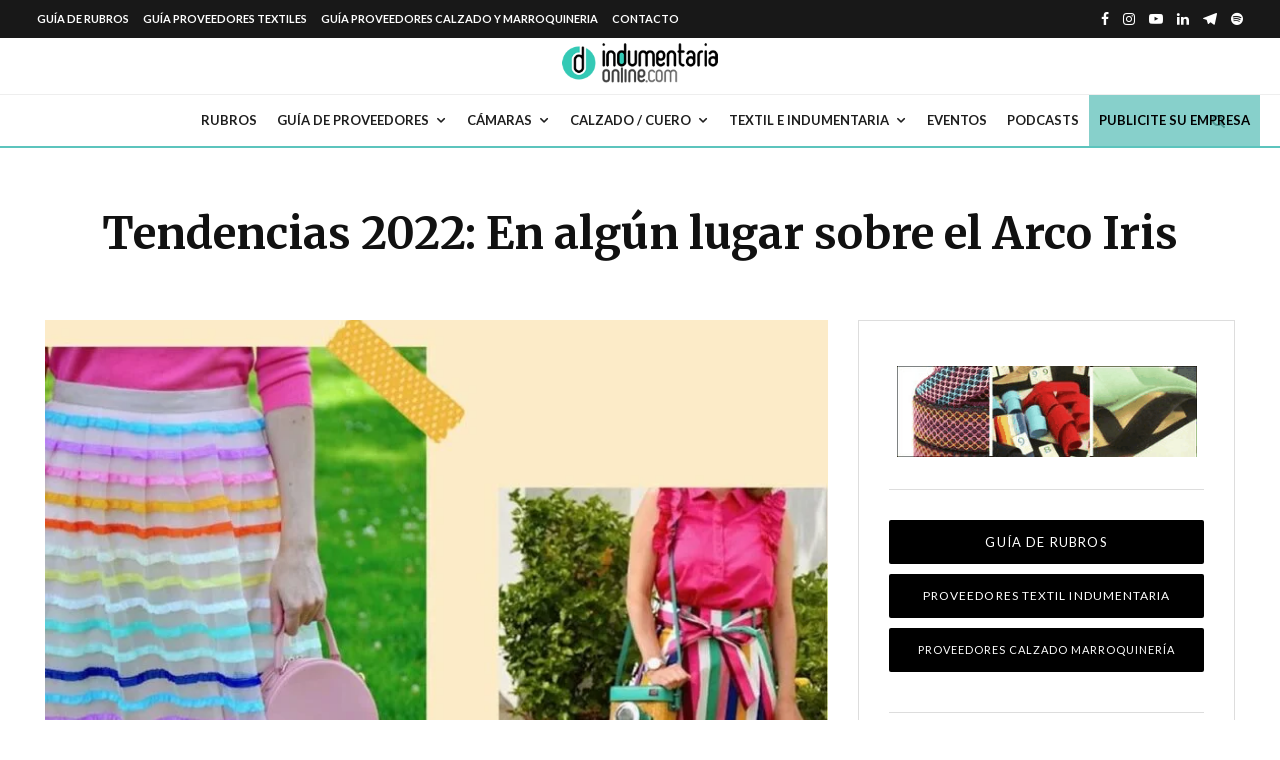

--- FILE ---
content_type: text/html; charset=UTF-8
request_url: https://www.indumentariaonline.com/textil-indumentaria/tendencias-textil-indumentaria/tendencias-2022-en-algun-lugar-sobre-el-arco-iris/
body_size: 58361
content:
<!DOCTYPE html>
<html lang="es" prefix="og: https://ogp.me/ns#">
<head><meta charset="UTF-8"><script>if(navigator.userAgent.match(/MSIE|Internet Explorer/i)||navigator.userAgent.match(/Trident\/7\..*?rv:11/i)){var href=document.location.href;if(!href.match(/[?&]nowprocket/)){if(href.indexOf("?")==-1){if(href.indexOf("#")==-1){document.location.href=href+"?nowprocket=1"}else{document.location.href=href.replace("#","?nowprocket=1#")}}else{if(href.indexOf("#")==-1){document.location.href=href+"&nowprocket=1"}else{document.location.href=href.replace("#","&nowprocket=1#")}}}}</script><script>class RocketLazyLoadScripts{constructor(){this.v="1.2.3",this.triggerEvents=["keydown","mousedown","mousemove","touchmove","touchstart","touchend","wheel"],this.userEventHandler=this._triggerListener.bind(this),this.touchStartHandler=this._onTouchStart.bind(this),this.touchMoveHandler=this._onTouchMove.bind(this),this.touchEndHandler=this._onTouchEnd.bind(this),this.clickHandler=this._onClick.bind(this),this.interceptedClicks=[],window.addEventListener("pageshow",t=>{this.persisted=t.persisted}),window.addEventListener("DOMContentLoaded",()=>{this._preconnect3rdParties()}),this.delayedScripts={normal:[],async:[],defer:[]},this.trash=[],this.allJQueries=[]}_addUserInteractionListener(t){if(document.hidden){t._triggerListener();return}this.triggerEvents.forEach(e=>window.addEventListener(e,t.userEventHandler,{passive:!0})),window.addEventListener("touchstart",t.touchStartHandler,{passive:!0}),window.addEventListener("mousedown",t.touchStartHandler),document.addEventListener("visibilitychange",t.userEventHandler)}_removeUserInteractionListener(){this.triggerEvents.forEach(t=>window.removeEventListener(t,this.userEventHandler,{passive:!0})),document.removeEventListener("visibilitychange",this.userEventHandler)}_onTouchStart(t){"HTML"!==t.target.tagName&&(window.addEventListener("touchend",this.touchEndHandler),window.addEventListener("mouseup",this.touchEndHandler),window.addEventListener("touchmove",this.touchMoveHandler,{passive:!0}),window.addEventListener("mousemove",this.touchMoveHandler),t.target.addEventListener("click",this.clickHandler),this._renameDOMAttribute(t.target,"onclick","rocket-onclick"),this._pendingClickStarted())}_onTouchMove(t){window.removeEventListener("touchend",this.touchEndHandler),window.removeEventListener("mouseup",this.touchEndHandler),window.removeEventListener("touchmove",this.touchMoveHandler,{passive:!0}),window.removeEventListener("mousemove",this.touchMoveHandler),t.target.removeEventListener("click",this.clickHandler),this._renameDOMAttribute(t.target,"rocket-onclick","onclick"),this._pendingClickFinished()}_onTouchEnd(t){window.removeEventListener("touchend",this.touchEndHandler),window.removeEventListener("mouseup",this.touchEndHandler),window.removeEventListener("touchmove",this.touchMoveHandler,{passive:!0}),window.removeEventListener("mousemove",this.touchMoveHandler)}_onClick(t){t.target.removeEventListener("click",this.clickHandler),this._renameDOMAttribute(t.target,"rocket-onclick","onclick"),this.interceptedClicks.push(t),t.preventDefault(),t.stopPropagation(),t.stopImmediatePropagation(),this._pendingClickFinished()}_replayClicks(){window.removeEventListener("touchstart",this.touchStartHandler,{passive:!0}),window.removeEventListener("mousedown",this.touchStartHandler),this.interceptedClicks.forEach(t=>{t.target.dispatchEvent(new MouseEvent("click",{view:t.view,bubbles:!0,cancelable:!0}))})}_waitForPendingClicks(){return new Promise(t=>{this._isClickPending?this._pendingClickFinished=t:t()})}_pendingClickStarted(){this._isClickPending=!0}_pendingClickFinished(){this._isClickPending=!1}_renameDOMAttribute(t,e,r){t.hasAttribute&&t.hasAttribute(e)&&(event.target.setAttribute(r,event.target.getAttribute(e)),event.target.removeAttribute(e))}_triggerListener(){this._removeUserInteractionListener(this),"loading"===document.readyState?document.addEventListener("DOMContentLoaded",this._loadEverythingNow.bind(this)):this._loadEverythingNow()}_preconnect3rdParties(){let t=[];document.querySelectorAll("script[type=rocketlazyloadscript]").forEach(e=>{if(e.hasAttribute("src")){let r=new URL(e.src).origin;r!==location.origin&&t.push({src:r,crossOrigin:e.crossOrigin||"module"===e.getAttribute("data-rocket-type")})}}),t=[...new Map(t.map(t=>[JSON.stringify(t),t])).values()],this._batchInjectResourceHints(t,"preconnect")}async _loadEverythingNow(){this.lastBreath=Date.now(),this._delayEventListeners(this),this._delayJQueryReady(this),this._handleDocumentWrite(),this._registerAllDelayedScripts(),this._preloadAllScripts(),await this._loadScriptsFromList(this.delayedScripts.normal),await this._loadScriptsFromList(this.delayedScripts.defer),await this._loadScriptsFromList(this.delayedScripts.async);try{await this._triggerDOMContentLoaded(),await this._triggerWindowLoad()}catch(t){console.error(t)}window.dispatchEvent(new Event("rocket-allScriptsLoaded")),this._waitForPendingClicks().then(()=>{this._replayClicks()}),this._emptyTrash()}_registerAllDelayedScripts(){document.querySelectorAll("script[type=rocketlazyloadscript]").forEach(t=>{t.hasAttribute("data-rocket-src")?t.hasAttribute("async")&&!1!==t.async?this.delayedScripts.async.push(t):t.hasAttribute("defer")&&!1!==t.defer||"module"===t.getAttribute("data-rocket-type")?this.delayedScripts.defer.push(t):this.delayedScripts.normal.push(t):this.delayedScripts.normal.push(t)})}async _transformScript(t){return new Promise((await this._littleBreath(),navigator.userAgent.indexOf("Firefox/")>0||""===navigator.vendor)?e=>{let r=document.createElement("script");[...t.attributes].forEach(t=>{let e=t.nodeName;"type"!==e&&("data-rocket-type"===e&&(e="type"),"data-rocket-src"===e&&(e="src"),r.setAttribute(e,t.nodeValue))}),t.text&&(r.text=t.text),r.hasAttribute("src")?(r.addEventListener("load",e),r.addEventListener("error",e)):(r.text=t.text,e());try{t.parentNode.replaceChild(r,t)}catch(i){e()}}:async e=>{function r(){t.setAttribute("data-rocket-status","failed"),e()}try{let i=t.getAttribute("data-rocket-type"),n=t.getAttribute("data-rocket-src");t.text,i?(t.type=i,t.removeAttribute("data-rocket-type")):t.removeAttribute("type"),t.addEventListener("load",function r(){t.setAttribute("data-rocket-status","executed"),e()}),t.addEventListener("error",r),n?(t.removeAttribute("data-rocket-src"),t.src=n):t.src="data:text/javascript;base64,"+window.btoa(unescape(encodeURIComponent(t.text)))}catch(s){r()}})}async _loadScriptsFromList(t){let e=t.shift();return e&&e.isConnected?(await this._transformScript(e),this._loadScriptsFromList(t)):Promise.resolve()}_preloadAllScripts(){this._batchInjectResourceHints([...this.delayedScripts.normal,...this.delayedScripts.defer,...this.delayedScripts.async],"preload")}_batchInjectResourceHints(t,e){var r=document.createDocumentFragment();t.forEach(t=>{let i=t.getAttribute&&t.getAttribute("data-rocket-src")||t.src;if(i){let n=document.createElement("link");n.href=i,n.rel=e,"preconnect"!==e&&(n.as="script"),t.getAttribute&&"module"===t.getAttribute("data-rocket-type")&&(n.crossOrigin=!0),t.crossOrigin&&(n.crossOrigin=t.crossOrigin),t.integrity&&(n.integrity=t.integrity),r.appendChild(n),this.trash.push(n)}}),document.head.appendChild(r)}_delayEventListeners(t){let e={};function r(t,r){!function t(r){!e[r]&&(e[r]={originalFunctions:{add:r.addEventListener,remove:r.removeEventListener},eventsToRewrite:[]},r.addEventListener=function(){arguments[0]=i(arguments[0]),e[r].originalFunctions.add.apply(r,arguments)},r.removeEventListener=function(){arguments[0]=i(arguments[0]),e[r].originalFunctions.remove.apply(r,arguments)});function i(t){return e[r].eventsToRewrite.indexOf(t)>=0?"rocket-"+t:t}}(t),e[t].eventsToRewrite.push(r)}function i(t,e){let r=t[e];Object.defineProperty(t,e,{get:()=>r||function(){},set(i){t["rocket"+e]=r=i}})}r(document,"DOMContentLoaded"),r(window,"DOMContentLoaded"),r(window,"load"),r(window,"pageshow"),r(document,"readystatechange"),i(document,"onreadystatechange"),i(window,"onload"),i(window,"onpageshow")}_delayJQueryReady(t){let e;function r(r){if(r&&r.fn&&!t.allJQueries.includes(r)){r.fn.ready=r.fn.init.prototype.ready=function(e){return t.domReadyFired?e.bind(document)(r):document.addEventListener("rocket-DOMContentLoaded",()=>e.bind(document)(r)),r([])};let i=r.fn.on;r.fn.on=r.fn.init.prototype.on=function(){if(this[0]===window){function t(t){return t.split(" ").map(t=>"load"===t||0===t.indexOf("load.")?"rocket-jquery-load":t).join(" ")}"string"==typeof arguments[0]||arguments[0]instanceof String?arguments[0]=t(arguments[0]):"object"==typeof arguments[0]&&Object.keys(arguments[0]).forEach(e=>{let r=arguments[0][e];delete arguments[0][e],arguments[0][t(e)]=r})}return i.apply(this,arguments),this},t.allJQueries.push(r)}e=r}r(window.jQuery),Object.defineProperty(window,"jQuery",{get:()=>e,set(t){r(t)}})}async _triggerDOMContentLoaded(){this.domReadyFired=!0,await this._littleBreath(),document.dispatchEvent(new Event("rocket-DOMContentLoaded")),await this._littleBreath(),window.dispatchEvent(new Event("rocket-DOMContentLoaded")),await this._littleBreath(),document.dispatchEvent(new Event("rocket-readystatechange")),await this._littleBreath(),document.rocketonreadystatechange&&document.rocketonreadystatechange()}async _triggerWindowLoad(){await this._littleBreath(),window.dispatchEvent(new Event("rocket-load")),await this._littleBreath(),window.rocketonload&&window.rocketonload(),await this._littleBreath(),this.allJQueries.forEach(t=>t(window).trigger("rocket-jquery-load")),await this._littleBreath();let t=new Event("rocket-pageshow");t.persisted=this.persisted,window.dispatchEvent(t),await this._littleBreath(),window.rocketonpageshow&&window.rocketonpageshow({persisted:this.persisted})}_handleDocumentWrite(){let t=new Map;document.write=document.writeln=function(e){let r=document.currentScript;r||console.error("WPRocket unable to document.write this: "+e);let i=document.createRange(),n=r.parentElement,s=t.get(r);void 0===s&&(s=r.nextSibling,t.set(r,s));let a=document.createDocumentFragment();i.setStart(a,0),a.appendChild(i.createContextualFragment(e)),n.insertBefore(a,s)}}async _littleBreath(){Date.now()-this.lastBreath>45&&(await this._requestAnimFrame(),this.lastBreath=Date.now())}async _requestAnimFrame(){return document.hidden?new Promise(t=>setTimeout(t)):new Promise(t=>requestAnimationFrame(t))}_emptyTrash(){this.trash.forEach(t=>t.remove())}static run(){let t=new RocketLazyLoadScripts;t._addUserInteractionListener(t)}}RocketLazyLoadScripts.run();</script>

<link rel='preload' href='https://www.indumentariaonline.com/wp-content/plugins/directories/assets/css/bootstrap-main.min.css?ver=1.3.90' as='style' onload="this.rel='stylesheet';this.removeAttribute('onload');">
<link rel='preload' href='https://www.indumentariaonline.com/wp-content/plugins/directories/assets/vendor/css/fontawesome.min.css?ver=1.3.90' as='style' onload="this.rel='stylesheet';this.removeAttribute('onload');">



	
			<meta name="viewport" content="width=device-width, initial-scale=1">
		<link rel="profile" href="http://gmpg.org/xfn/11">
		<meta name="theme-color" content="#43a0a0">
	
	<!-- This site is running CAOS for WordPress -->

<!-- Optimización en motores de búsqueda por Rank Math PRO - https://s.rankmath.com/home -->
<title>Tendencias 2022: En Algún Lugar Sobre El Arco Iris - Indumentaria Online</title><link rel="preload" as="style" href="https://fonts.googleapis.com/css?family=Merriweather%3A700%2Citalic%2C400%7CLato%3A400%2C700&#038;subset=latin&#038;display=swap" /><link rel="stylesheet" href="https://fonts.googleapis.com/css?family=Merriweather%3A700%2Citalic%2C400%7CLato%3A400%2C700&#038;subset=latin&#038;display=swap" media="print" onload="this.media='all'" /><noscript><link rel="stylesheet" href="https://fonts.googleapis.com/css?family=Merriweather%3A700%2Citalic%2C400%7CLato%3A400%2C700&#038;subset=latin&#038;display=swap" /></noscript>
<meta name="description" content="Tendencias 2022: En algún lugar sobre el Arco Iris - Indumentaria Online - Guía de Proveedores Textiles,Indumentaria, Calzado y Moda"/>
<meta name="robots" content="follow, index, max-snippet:-1, max-video-preview:-1, max-image-preview:large"/>
<link rel="canonical" href="https://www.indumentariaonline.com/textil-indumentaria/tendencias-textil-indumentaria/tendencias-2022-en-algun-lugar-sobre-el-arco-iris/" />
<meta property="og:locale" content="es_ES" />
<meta property="og:type" content="article" />
<meta property="og:title" content="Tendencias 2022: En Algún Lugar Sobre El Arco Iris - Indumentaria Online" />
<meta property="og:description" content="Tendencias 2022: En algún lugar sobre el Arco Iris - Indumentaria Online - Guía de Proveedores Textiles,Indumentaria, Calzado y Moda" />
<meta property="og:url" content="https://www.indumentariaonline.com/textil-indumentaria/tendencias-textil-indumentaria/tendencias-2022-en-algun-lugar-sobre-el-arco-iris/" />
<meta property="og:site_name" content="Indumentaria Online" />
<meta property="article:publisher" content="https://www.facebook.com/pages/Indumentariaonline/77057588518" />
<meta property="article:tag" content="arcoiris" />
<meta property="article:tag" content="colores" />
<meta property="article:tag" content="destacada" />
<meta property="article:tag" content="diseñadores" />
<meta property="article:tag" content="diseño" />
<meta property="article:tag" content="moda" />
<meta property="article:tag" content="tendencias" />
<meta property="article:section" content="Tendencias 25/26 en Textil e Indumentaria" />
<meta property="og:image" content="https://www.indumentariaonline.com/wp-content/uploads/2021/08/arco-2.jpg" />
<meta property="og:image:secure_url" content="https://www.indumentariaonline.com/wp-content/uploads/2021/08/arco-2.jpg" />
<meta property="og:image:width" content="960" />
<meta property="og:image:height" content="960" />
<meta property="og:image:alt" content="tendencias" />
<meta property="og:image:type" content="image/jpeg" />
<meta property="article:published_time" content="2021-08-15T22:05:29-03:00" />
<meta name="twitter:card" content="summary_large_image" />
<meta name="twitter:title" content="Tendencias 2022: En Algún Lugar Sobre El Arco Iris - Indumentaria Online" />
<meta name="twitter:description" content="Tendencias 2022: En algún lugar sobre el Arco Iris - Indumentaria Online - Guía de Proveedores Textiles,Indumentaria, Calzado y Moda" />
<meta name="twitter:site" content="@indumentaonline" />
<meta name="twitter:creator" content="@indumentaonline" />
<meta name="twitter:image" content="https://www.indumentariaonline.com/wp-content/uploads/2021/08/arco-2.jpg" />
<meta name="twitter:label1" content="Escrito por" />
<meta name="twitter:data1" content="Indumentaria Online" />
<meta name="twitter:label2" content="Tiempo de lectura" />
<meta name="twitter:data2" content="1 minuto" />
<script type="application/ld+json" class="rank-math-schema-pro">{"@context":"https://schema.org","@graph":[{"@type":"Organization","@id":"https://www.indumentariaonline.com/#organization","name":"Indumentaria Online","url":"https://www.indumentariaonline.com","sameAs":["https://www.facebook.com/pages/Indumentariaonline/77057588518","https://twitter.com/indumentaonline"],"email":"info@indumentariaonline.com","logo":{"@type":"ImageObject","@id":"https://www.indumentariaonline.com/#logo","url":"https://www.indumentariaonline.com/wp-content/uploads/2021/05/logo-indumentaria-online-1.png","contentUrl":"https://www.indumentariaonline.com/wp-content/uploads/2021/05/logo-indumentaria-online-1.png","caption":"Indumentaria Online","inLanguage":"es","width":"243","height":"68"},"contactPoint":[{"@type":"ContactPoint","telephone":"+5491132499021","contactType":"customer support"}]},{"@type":"WebSite","@id":"https://www.indumentariaonline.com/#website","url":"https://www.indumentariaonline.com","name":"Indumentaria Online","publisher":{"@id":"https://www.indumentariaonline.com/#organization"},"inLanguage":"es"},{"@type":"ImageObject","@id":"https://www.indumentariaonline.com/wp-content/uploads/2021/08/arco-2.jpg","url":"https://www.indumentariaonline.com/wp-content/uploads/2021/08/arco-2.jpg","width":"960","height":"960","inLanguage":"es"},{"@type":"BreadcrumbList","@id":"https://www.indumentariaonline.com/textil-indumentaria/tendencias-textil-indumentaria/tendencias-2022-en-algun-lugar-sobre-el-arco-iris/#breadcrumb","itemListElement":[{"@type":"ListItem","position":"1","item":{"@id":"https://www.indumentariaonline.com","name":"Home"}},{"@type":"ListItem","position":"2","item":{"@id":"https://www.indumentariaonline.com/textil-indumentaria/tendencias-textil-indumentaria/tendencias-2022-en-algun-lugar-sobre-el-arco-iris/","name":"Tendencias 2022: En alg\u00fan lugar sobre el Arco Iris"}}]},{"@type":"WebPage","@id":"https://www.indumentariaonline.com/textil-indumentaria/tendencias-textil-indumentaria/tendencias-2022-en-algun-lugar-sobre-el-arco-iris/#webpage","url":"https://www.indumentariaonline.com/textil-indumentaria/tendencias-textil-indumentaria/tendencias-2022-en-algun-lugar-sobre-el-arco-iris/","name":"Tendencias 2022: En Alg\u00fan Lugar Sobre El Arco Iris - Indumentaria Online","datePublished":"2021-08-15T22:05:29-03:00","dateModified":"2021-08-15T22:05:29-03:00","isPartOf":{"@id":"https://www.indumentariaonline.com/#website"},"primaryImageOfPage":{"@id":"https://www.indumentariaonline.com/wp-content/uploads/2021/08/arco-2.jpg"},"inLanguage":"es","breadcrumb":{"@id":"https://www.indumentariaonline.com/textil-indumentaria/tendencias-textil-indumentaria/tendencias-2022-en-algun-lugar-sobre-el-arco-iris/#breadcrumb"}},{"@type":"Person","@id":"https://www.indumentariaonline.com/textil-indumentaria/tendencias-textil-indumentaria/tendencias-2022-en-algun-lugar-sobre-el-arco-iris/#author","name":"Indumentaria Online","description":"Gu\u00eda de proveedores textiles, calzado y marroquiner\u00eda","image":{"@type":"ImageObject","@id":"https://secure.gravatar.com/avatar/52e862ca38fb1aa8d1b5765e7db97e95?s=96&amp;d=blank&amp;r=g","url":"https://secure.gravatar.com/avatar/52e862ca38fb1aa8d1b5765e7db97e95?s=96&amp;d=blank&amp;r=g","caption":"Indumentaria Online","inLanguage":"es"},"worksFor":{"@id":"https://www.indumentariaonline.com/#organization"}},{"@type":"NewsArticle","headline":"Tendencias 2022: En Alg\u00fan Lugar Sobre El Arco Iris - Indumentaria Online","keywords":"tendencias","datePublished":"2021-08-15T22:05:29-03:00","dateModified":"2021-08-15T22:05:29-03:00","author":{"@id":"https://www.indumentariaonline.com/textil-indumentaria/tendencias-textil-indumentaria/tendencias-2022-en-algun-lugar-sobre-el-arco-iris/#author","name":"Indumentaria Online"},"publisher":{"@id":"https://www.indumentariaonline.com/#organization"},"description":"Tendencias 2022: En alg\u00fan lugar sobre el Arco Iris - Indumentaria Online - Gu\u00eda de Proveedores Textiles,Indumentaria, Calzado y Moda","copyrightYear":"2021","copyrightHolder":{"@id":"https://www.indumentariaonline.com/#organization"},"name":"Tendencias 2022: En Alg\u00fan Lugar Sobre El Arco Iris - Indumentaria Online","@id":"https://www.indumentariaonline.com/textil-indumentaria/tendencias-textil-indumentaria/tendencias-2022-en-algun-lugar-sobre-el-arco-iris/#richSnippet","isPartOf":{"@id":"https://www.indumentariaonline.com/textil-indumentaria/tendencias-textil-indumentaria/tendencias-2022-en-algun-lugar-sobre-el-arco-iris/#webpage"},"image":{"@id":"https://www.indumentariaonline.com/wp-content/uploads/2021/08/arco-2.jpg"},"inLanguage":"es","mainEntityOfPage":{"@id":"https://www.indumentariaonline.com/textil-indumentaria/tendencias-textil-indumentaria/tendencias-2022-en-algun-lugar-sobre-el-arco-iris/#webpage"}}]}</script>
<!-- /Plugin Rank Math WordPress SEO -->

<link rel='dns-prefetch' href='//fonts.googleapis.com' />
<link rel='preconnect' href='//www.google-analytics.com' />
<link href='https://fonts.gstatic.com' crossorigin rel='preconnect' />
<link rel="alternate" type="application/rss+xml" title="Indumentaria Online &raquo; Feed" href="https://www.indumentariaonline.com/feed/" />
<link rel="alternate" type="application/rss+xml" title="Indumentaria Online &raquo; Feed de los comentarios" href="https://www.indumentariaonline.com/comments/feed/" />
<link rel="alternate" type="text/calendar" title="Indumentaria Online &raquo; iCal Feed" href="https://www.indumentariaonline.com/eventos/?ical=1" />
<script type="rocketlazyloadscript" data-rocket-type="text/javascript">
/* <![CDATA[ */
window._wpemojiSettings = {"baseUrl":"https:\/\/s.w.org\/images\/core\/emoji\/15.0.3\/72x72\/","ext":".png","svgUrl":"https:\/\/s.w.org\/images\/core\/emoji\/15.0.3\/svg\/","svgExt":".svg","source":{"concatemoji":"https:\/\/www.indumentariaonline.com\/wp-includes\/js\/wp-emoji-release.min.js?ver=6.5.4"}};
/*! This file is auto-generated */
!function(i,n){var o,s,e;function c(e){try{var t={supportTests:e,timestamp:(new Date).valueOf()};sessionStorage.setItem(o,JSON.stringify(t))}catch(e){}}function p(e,t,n){e.clearRect(0,0,e.canvas.width,e.canvas.height),e.fillText(t,0,0);var t=new Uint32Array(e.getImageData(0,0,e.canvas.width,e.canvas.height).data),r=(e.clearRect(0,0,e.canvas.width,e.canvas.height),e.fillText(n,0,0),new Uint32Array(e.getImageData(0,0,e.canvas.width,e.canvas.height).data));return t.every(function(e,t){return e===r[t]})}function u(e,t,n){switch(t){case"flag":return n(e,"\ud83c\udff3\ufe0f\u200d\u26a7\ufe0f","\ud83c\udff3\ufe0f\u200b\u26a7\ufe0f")?!1:!n(e,"\ud83c\uddfa\ud83c\uddf3","\ud83c\uddfa\u200b\ud83c\uddf3")&&!n(e,"\ud83c\udff4\udb40\udc67\udb40\udc62\udb40\udc65\udb40\udc6e\udb40\udc67\udb40\udc7f","\ud83c\udff4\u200b\udb40\udc67\u200b\udb40\udc62\u200b\udb40\udc65\u200b\udb40\udc6e\u200b\udb40\udc67\u200b\udb40\udc7f");case"emoji":return!n(e,"\ud83d\udc26\u200d\u2b1b","\ud83d\udc26\u200b\u2b1b")}return!1}function f(e,t,n){var r="undefined"!=typeof WorkerGlobalScope&&self instanceof WorkerGlobalScope?new OffscreenCanvas(300,150):i.createElement("canvas"),a=r.getContext("2d",{willReadFrequently:!0}),o=(a.textBaseline="top",a.font="600 32px Arial",{});return e.forEach(function(e){o[e]=t(a,e,n)}),o}function t(e){var t=i.createElement("script");t.src=e,t.defer=!0,i.head.appendChild(t)}"undefined"!=typeof Promise&&(o="wpEmojiSettingsSupports",s=["flag","emoji"],n.supports={everything:!0,everythingExceptFlag:!0},e=new Promise(function(e){i.addEventListener("DOMContentLoaded",e,{once:!0})}),new Promise(function(t){var n=function(){try{var e=JSON.parse(sessionStorage.getItem(o));if("object"==typeof e&&"number"==typeof e.timestamp&&(new Date).valueOf()<e.timestamp+604800&&"object"==typeof e.supportTests)return e.supportTests}catch(e){}return null}();if(!n){if("undefined"!=typeof Worker&&"undefined"!=typeof OffscreenCanvas&&"undefined"!=typeof URL&&URL.createObjectURL&&"undefined"!=typeof Blob)try{var e="postMessage("+f.toString()+"("+[JSON.stringify(s),u.toString(),p.toString()].join(",")+"));",r=new Blob([e],{type:"text/javascript"}),a=new Worker(URL.createObjectURL(r),{name:"wpTestEmojiSupports"});return void(a.onmessage=function(e){c(n=e.data),a.terminate(),t(n)})}catch(e){}c(n=f(s,u,p))}t(n)}).then(function(e){for(var t in e)n.supports[t]=e[t],n.supports.everything=n.supports.everything&&n.supports[t],"flag"!==t&&(n.supports.everythingExceptFlag=n.supports.everythingExceptFlag&&n.supports[t]);n.supports.everythingExceptFlag=n.supports.everythingExceptFlag&&!n.supports.flag,n.DOMReady=!1,n.readyCallback=function(){n.DOMReady=!0}}).then(function(){return e}).then(function(){var e;n.supports.everything||(n.readyCallback(),(e=n.source||{}).concatemoji?t(e.concatemoji):e.wpemoji&&e.twemoji&&(t(e.twemoji),t(e.wpemoji)))}))}((window,document),window._wpemojiSettings);
/* ]]> */
</script>
<link rel='stylesheet' id='tribe-events-pro-mini-calendar-block-styles-css' href='https://www.indumentariaonline.com/wp-content/plugins/events-calendar-pro/src/resources/css/tribe-events-pro-mini-calendar-block.min.css?ver=6.0.8' type='text/css' media='all' />
<style id='wp-emoji-styles-inline-css' type='text/css'>

	img.wp-smiley, img.emoji {
		display: inline !important;
		border: none !important;
		box-shadow: none !important;
		height: 1em !important;
		width: 1em !important;
		margin: 0 0.07em !important;
		vertical-align: -0.1em !important;
		background: none !important;
		padding: 0 !important;
	}
</style>
<link data-minify="1" rel='stylesheet' id='mailster-form-style-css' href='https://www.indumentariaonline.com/wp-content/cache/min/1/wp-content/plugins/mailster/build/form/style-index.css?ver=1723774285' type='text/css' media='all' />
<style id='classic-theme-styles-inline-css' type='text/css'>
/*! This file is auto-generated */
.wp-block-button__link{color:#fff;background-color:#32373c;border-radius:9999px;box-shadow:none;text-decoration:none;padding:calc(.667em + 2px) calc(1.333em + 2px);font-size:1.125em}.wp-block-file__button{background:#32373c;color:#fff;text-decoration:none}
</style>
<style id='global-styles-inline-css' type='text/css'>
body{--wp--preset--color--black: #000000;--wp--preset--color--cyan-bluish-gray: #abb8c3;--wp--preset--color--white: #ffffff;--wp--preset--color--pale-pink: #f78da7;--wp--preset--color--vivid-red: #cf2e2e;--wp--preset--color--luminous-vivid-orange: #ff6900;--wp--preset--color--luminous-vivid-amber: #fcb900;--wp--preset--color--light-green-cyan: #7bdcb5;--wp--preset--color--vivid-green-cyan: #00d084;--wp--preset--color--pale-cyan-blue: #8ed1fc;--wp--preset--color--vivid-cyan-blue: #0693e3;--wp--preset--color--vivid-purple: #9b51e0;--wp--preset--gradient--vivid-cyan-blue-to-vivid-purple: linear-gradient(135deg,rgba(6,147,227,1) 0%,rgb(155,81,224) 100%);--wp--preset--gradient--light-green-cyan-to-vivid-green-cyan: linear-gradient(135deg,rgb(122,220,180) 0%,rgb(0,208,130) 100%);--wp--preset--gradient--luminous-vivid-amber-to-luminous-vivid-orange: linear-gradient(135deg,rgba(252,185,0,1) 0%,rgba(255,105,0,1) 100%);--wp--preset--gradient--luminous-vivid-orange-to-vivid-red: linear-gradient(135deg,rgba(255,105,0,1) 0%,rgb(207,46,46) 100%);--wp--preset--gradient--very-light-gray-to-cyan-bluish-gray: linear-gradient(135deg,rgb(238,238,238) 0%,rgb(169,184,195) 100%);--wp--preset--gradient--cool-to-warm-spectrum: linear-gradient(135deg,rgb(74,234,220) 0%,rgb(151,120,209) 20%,rgb(207,42,186) 40%,rgb(238,44,130) 60%,rgb(251,105,98) 80%,rgb(254,248,76) 100%);--wp--preset--gradient--blush-light-purple: linear-gradient(135deg,rgb(255,206,236) 0%,rgb(152,150,240) 100%);--wp--preset--gradient--blush-bordeaux: linear-gradient(135deg,rgb(254,205,165) 0%,rgb(254,45,45) 50%,rgb(107,0,62) 100%);--wp--preset--gradient--luminous-dusk: linear-gradient(135deg,rgb(255,203,112) 0%,rgb(199,81,192) 50%,rgb(65,88,208) 100%);--wp--preset--gradient--pale-ocean: linear-gradient(135deg,rgb(255,245,203) 0%,rgb(182,227,212) 50%,rgb(51,167,181) 100%);--wp--preset--gradient--electric-grass: linear-gradient(135deg,rgb(202,248,128) 0%,rgb(113,206,126) 100%);--wp--preset--gradient--midnight: linear-gradient(135deg,rgb(2,3,129) 0%,rgb(40,116,252) 100%);--wp--preset--font-size--small: 13px;--wp--preset--font-size--medium: 20px;--wp--preset--font-size--large: 36px;--wp--preset--font-size--x-large: 42px;--wp--preset--spacing--20: 0.44rem;--wp--preset--spacing--30: 0.67rem;--wp--preset--spacing--40: 1rem;--wp--preset--spacing--50: 1.5rem;--wp--preset--spacing--60: 2.25rem;--wp--preset--spacing--70: 3.38rem;--wp--preset--spacing--80: 5.06rem;--wp--preset--shadow--natural: 6px 6px 9px rgba(0, 0, 0, 0.2);--wp--preset--shadow--deep: 12px 12px 50px rgba(0, 0, 0, 0.4);--wp--preset--shadow--sharp: 6px 6px 0px rgba(0, 0, 0, 0.2);--wp--preset--shadow--outlined: 6px 6px 0px -3px rgba(255, 255, 255, 1), 6px 6px rgba(0, 0, 0, 1);--wp--preset--shadow--crisp: 6px 6px 0px rgba(0, 0, 0, 1);}:where(.is-layout-flex){gap: 0.5em;}:where(.is-layout-grid){gap: 0.5em;}body .is-layout-flex{display: flex;}body .is-layout-flex{flex-wrap: wrap;align-items: center;}body .is-layout-flex > *{margin: 0;}body .is-layout-grid{display: grid;}body .is-layout-grid > *{margin: 0;}:where(.wp-block-columns.is-layout-flex){gap: 2em;}:where(.wp-block-columns.is-layout-grid){gap: 2em;}:where(.wp-block-post-template.is-layout-flex){gap: 1.25em;}:where(.wp-block-post-template.is-layout-grid){gap: 1.25em;}.has-black-color{color: var(--wp--preset--color--black) !important;}.has-cyan-bluish-gray-color{color: var(--wp--preset--color--cyan-bluish-gray) !important;}.has-white-color{color: var(--wp--preset--color--white) !important;}.has-pale-pink-color{color: var(--wp--preset--color--pale-pink) !important;}.has-vivid-red-color{color: var(--wp--preset--color--vivid-red) !important;}.has-luminous-vivid-orange-color{color: var(--wp--preset--color--luminous-vivid-orange) !important;}.has-luminous-vivid-amber-color{color: var(--wp--preset--color--luminous-vivid-amber) !important;}.has-light-green-cyan-color{color: var(--wp--preset--color--light-green-cyan) !important;}.has-vivid-green-cyan-color{color: var(--wp--preset--color--vivid-green-cyan) !important;}.has-pale-cyan-blue-color{color: var(--wp--preset--color--pale-cyan-blue) !important;}.has-vivid-cyan-blue-color{color: var(--wp--preset--color--vivid-cyan-blue) !important;}.has-vivid-purple-color{color: var(--wp--preset--color--vivid-purple) !important;}.has-black-background-color{background-color: var(--wp--preset--color--black) !important;}.has-cyan-bluish-gray-background-color{background-color: var(--wp--preset--color--cyan-bluish-gray) !important;}.has-white-background-color{background-color: var(--wp--preset--color--white) !important;}.has-pale-pink-background-color{background-color: var(--wp--preset--color--pale-pink) !important;}.has-vivid-red-background-color{background-color: var(--wp--preset--color--vivid-red) !important;}.has-luminous-vivid-orange-background-color{background-color: var(--wp--preset--color--luminous-vivid-orange) !important;}.has-luminous-vivid-amber-background-color{background-color: var(--wp--preset--color--luminous-vivid-amber) !important;}.has-light-green-cyan-background-color{background-color: var(--wp--preset--color--light-green-cyan) !important;}.has-vivid-green-cyan-background-color{background-color: var(--wp--preset--color--vivid-green-cyan) !important;}.has-pale-cyan-blue-background-color{background-color: var(--wp--preset--color--pale-cyan-blue) !important;}.has-vivid-cyan-blue-background-color{background-color: var(--wp--preset--color--vivid-cyan-blue) !important;}.has-vivid-purple-background-color{background-color: var(--wp--preset--color--vivid-purple) !important;}.has-black-border-color{border-color: var(--wp--preset--color--black) !important;}.has-cyan-bluish-gray-border-color{border-color: var(--wp--preset--color--cyan-bluish-gray) !important;}.has-white-border-color{border-color: var(--wp--preset--color--white) !important;}.has-pale-pink-border-color{border-color: var(--wp--preset--color--pale-pink) !important;}.has-vivid-red-border-color{border-color: var(--wp--preset--color--vivid-red) !important;}.has-luminous-vivid-orange-border-color{border-color: var(--wp--preset--color--luminous-vivid-orange) !important;}.has-luminous-vivid-amber-border-color{border-color: var(--wp--preset--color--luminous-vivid-amber) !important;}.has-light-green-cyan-border-color{border-color: var(--wp--preset--color--light-green-cyan) !important;}.has-vivid-green-cyan-border-color{border-color: var(--wp--preset--color--vivid-green-cyan) !important;}.has-pale-cyan-blue-border-color{border-color: var(--wp--preset--color--pale-cyan-blue) !important;}.has-vivid-cyan-blue-border-color{border-color: var(--wp--preset--color--vivid-cyan-blue) !important;}.has-vivid-purple-border-color{border-color: var(--wp--preset--color--vivid-purple) !important;}.has-vivid-cyan-blue-to-vivid-purple-gradient-background{background: var(--wp--preset--gradient--vivid-cyan-blue-to-vivid-purple) !important;}.has-light-green-cyan-to-vivid-green-cyan-gradient-background{background: var(--wp--preset--gradient--light-green-cyan-to-vivid-green-cyan) !important;}.has-luminous-vivid-amber-to-luminous-vivid-orange-gradient-background{background: var(--wp--preset--gradient--luminous-vivid-amber-to-luminous-vivid-orange) !important;}.has-luminous-vivid-orange-to-vivid-red-gradient-background{background: var(--wp--preset--gradient--luminous-vivid-orange-to-vivid-red) !important;}.has-very-light-gray-to-cyan-bluish-gray-gradient-background{background: var(--wp--preset--gradient--very-light-gray-to-cyan-bluish-gray) !important;}.has-cool-to-warm-spectrum-gradient-background{background: var(--wp--preset--gradient--cool-to-warm-spectrum) !important;}.has-blush-light-purple-gradient-background{background: var(--wp--preset--gradient--blush-light-purple) !important;}.has-blush-bordeaux-gradient-background{background: var(--wp--preset--gradient--blush-bordeaux) !important;}.has-luminous-dusk-gradient-background{background: var(--wp--preset--gradient--luminous-dusk) !important;}.has-pale-ocean-gradient-background{background: var(--wp--preset--gradient--pale-ocean) !important;}.has-electric-grass-gradient-background{background: var(--wp--preset--gradient--electric-grass) !important;}.has-midnight-gradient-background{background: var(--wp--preset--gradient--midnight) !important;}.has-small-font-size{font-size: var(--wp--preset--font-size--small) !important;}.has-medium-font-size{font-size: var(--wp--preset--font-size--medium) !important;}.has-large-font-size{font-size: var(--wp--preset--font-size--large) !important;}.has-x-large-font-size{font-size: var(--wp--preset--font-size--x-large) !important;}
.wp-block-navigation a:where(:not(.wp-element-button)){color: inherit;}
:where(.wp-block-post-template.is-layout-flex){gap: 1.25em;}:where(.wp-block-post-template.is-layout-grid){gap: 1.25em;}
:where(.wp-block-columns.is-layout-flex){gap: 2em;}:where(.wp-block-columns.is-layout-grid){gap: 2em;}
.wp-block-pullquote{font-size: 1.5em;line-height: 1.6;}
</style>
<link rel='stylesheet' id='wordroid4-css' href='https://www.indumentariaonline.com/wp-content/plugins/wordroid-4-plugin/public/css/wordroid4-public.css?ver=2.0.0' type='text/css' media='all' />
<link data-minify="1" rel='stylesheet' id='wp-bottom-menu-css' href='https://www.indumentariaonline.com/wp-content/cache/min/1/wp-content/plugins/wp-bottom-menu/assets/css/style.css?ver=1723774285' type='text/css' media='all' />
<link data-minify="1" rel='stylesheet' id='zeen-style-css' href='https://www.indumentariaonline.com/wp-content/cache/min/1/wp-content/themes/indu-online/assets/css/style.css?ver=1723774286' type='text/css' media='all' />
<style id='zeen-style-inline-css' type='text/css'>
.content-bg, .block-skin-5:not(.skin-inner), .block-skin-5.skin-inner > .tipi-row-inner-style, .article-layout-skin-1.title-cut-bl .hero-wrap .meta:before, .article-layout-skin-1.title-cut-bc .hero-wrap .meta:before, .article-layout-skin-1.title-cut-bl .hero-wrap .share-it:before, .article-layout-skin-1.title-cut-bc .hero-wrap .share-it:before, .standard-archive .page-header, .skin-dark .flickity-viewport, .zeen__var__options label { background: #ffffff;}a.zeen-pin-it{position: absolute}.background.mask {background-color: transparent}.side-author__wrap .mask a {display:inline-block;height:70px}.timed-pup,.modal-wrap {position:fixed;visibility:hidden}.to-top__fixed .to-top a{background-color:#000000; color: #fff}.site-inner { background-color: #fff; }.splitter svg g { fill: #fff; }.inline-post .block article .title { font-size: 20px;}.fontfam-1 { font-family: 'Merriweather',serif!important;}input,input[type="number"],.body-f1, .quotes-f1 blockquote, .quotes-f1 q, .by-f1 .byline, .sub-f1 .subtitle, .wh-f1 .widget-title, .headings-f1 h1, .headings-f1 h2, .headings-f1 h3, .headings-f1 h4, .headings-f1 h5, .headings-f1 h6, .font-1, div.jvectormap-tip {font-family:'Merriweather',serif;font-weight: 700;font-style: normal;}.fontfam-2 { font-family:'Lato',sans-serif!important; }input[type=submit], button, .tipi-button,.button,.wpcf7-submit,.button__back__home,.body-f2, .quotes-f2 blockquote, .quotes-f2 q, .by-f2 .byline, .sub-f2 .subtitle, .wh-f2 .widget-title, .headings-f2 h1, .headings-f2 h2, .headings-f2 h3, .headings-f2 h4, .headings-f2 h5, .headings-f2 h6, .font-2 {font-family:'Lato',sans-serif;font-weight: 400;font-style: normal;}.fontfam-3 { font-family:'Lato',sans-serif!important;}.body-f3, .quotes-f3 blockquote, .quotes-f3 q, .by-f3 .byline, .sub-f3 .subtitle, .wh-f3 .widget-title, .headings-f3 h1, .headings-f3 h2, .headings-f3 h3, .headings-f3 h4, .headings-f3 h5, .headings-f3 h6, .font-3 {font-family:'Lato',sans-serif;font-style: normal;font-weight: 400;}.tipi-row, .tipi-builder-on .contents-wrap > p { max-width: 1295px ; }.slider-columns--3 article { width: 381.66666666667px }.slider-columns--2 article { width: 587.5px }.slider-columns--4 article { width: 278.75px }.single .site-content .tipi-row { max-width: 1250px ; }.single-product .site-content .tipi-row { max-width: 1295px ; }.date--secondary { color: #f8d92f; }.date--main { color: #f8d92f; }.tipi-button-cta-mobile_menu{ font-size:15px;}.tipi-button-cta-wrap-mobile_menu{ color: #000000;}.tipi-button-cta-mobile_menu { background: #5ec0b9; }.global-accent-border { border-color: #43a0a0; }.trending-accent-border { border-color: #f7d40e; }.trending-accent-bg { border-color: #f7d40e; }.wpcf7-submit, .tipi-button.block-loader { background: #18181e; }.wpcf7-submit:hover, .tipi-button.block-loader:hover { background: #111; }.preview-classic .read-more.tipi-button { color: #fff!important; }.preview-classic .read-more { background: #18181e; }.preview-classic:hover .read-more { background: #111; }.tipi-button.block-loader { color: #fff!important; }.wpcf7-submit { background: #18181e; }.wpcf7-submit:hover { background: #111; }.global-accent-bg, .icon-base-2:hover .icon-bg, #progress { background-color: #43a0a0; }.global-accent-text, .mm-submenu-2 .mm-51 .menu-wrap > .sub-menu > li > a { color: #43a0a0; }body { color:#444;}.excerpt { color:#444;}.mode--alt--b .excerpt, .block-skin-2 .excerpt, .block-skin-2 .preview-classic .custom-button__fill-2 { color:#888!important;}.read-more-wrap { color:#767676;}.logo-fallback a { color:#000!important;}.site-mob-header .logo-fallback a { color:#000!important;}blockquote:not(.comment-excerpt) { color:#111;}.mode--alt--b blockquote:not(.comment-excerpt), .mode--alt--b .block-skin-0.block-wrap-quote .block-wrap-quote blockquote:not(.comment-excerpt), .mode--alt--b .block-skin-0.block-wrap-quote .block-wrap-quote blockquote:not(.comment-excerpt) span { color:#fff!important;}.byline, .byline a { color:#888;}.mode--alt--b .block-wrap-classic .byline, .mode--alt--b .block-wrap-classic .byline a, .mode--alt--b .block-wrap-thumbnail .byline, .mode--alt--b .block-wrap-thumbnail .byline a, .block-skin-2 .byline a, .block-skin-2 .byline { color:#888;}.preview-classic .meta .title, .preview-thumbnail .meta .title,.preview-56 .meta .title{ color:#111;}h1, h2, h3, h4, h5, h6, .block-title { color:#111;}.sidebar-widget  .widget-title { color:#111!important;}.link-color-wrap a, .woocommerce-Tabs-panel--description a { color: #333; }.mode--alt--b .link-color-wrap a, .mode--alt--b .woocommerce-Tabs-panel--description a { color: #888; }.copyright, .site-footer .bg-area-inner .copyright a { color: #8e8e8e; }.link-color-wrap a:hover { color: #000; }.mode--alt--b .link-color-wrap a:hover { color: #555; }body{line-height:1.8}input[type=submit], button, .tipi-button,.button,.wpcf7-submit,.button__back__home{letter-spacing:0.09em}.sub-menu a:not(.tipi-button){letter-spacing:0.1em}.widget-title{letter-spacing:0.15em}html, body{font-size:17px}.byline{font-size:12px}input[type=submit], button, .tipi-button,.button,.wpcf7-submit,.button__back__home{font-size:12px}.excerpt{font-size:15px}.logo-fallback, .secondary-wrap .logo-fallback a{font-size:22px}.logo span{font-size:12px}.breadcrumbs{font-size:10px}.hero-meta.tipi-s-typo .title{font-size:20px}.hero-meta.tipi-s-typo .subtitle{font-size:15px}.hero-meta.tipi-m-typo .title{font-size:21px}.hero-meta.tipi-m-typo .subtitle{font-size:15px}.hero-meta.tipi-xl-typo .title{font-size:21px}.hero-meta.tipi-xl-typo .subtitle{font-size:15px}.block-html-content h1, .single-content .entry-content h1{font-size:20px}.block-html-content h2, .single-content .entry-content h2{font-size:20px}.block-html-content h3, .single-content .entry-content h3{font-size:20px}.block-html-content h4, .single-content .entry-content h4{font-size:20px}.block-html-content h5, .single-content .entry-content h5{font-size:18px}.footer-block-links{font-size:10px}blockquote, q{font-size:20px}.site-footer .copyright{font-size:12px}.footer-navigation{font-size:12px}.site-footer .menu-icons{font-size:12px}.block-title, .page-title{font-size:24px}.block-subtitle{font-size:18px}.block-col-self .preview-2 .title{font-size:22px}.block-wrap-classic .tipi-m-typo .title-wrap .title{font-size:22px}.tipi-s-typo .title, .ppl-s-3 .tipi-s-typo .title, .zeen-col--wide .ppl-s-3 .tipi-s-typo .title, .preview-1 .title, .preview-21:not(.tipi-xs-typo) .title{font-size:22px}.tipi-xs-typo .title, .tipi-basket-wrap .basket-item .title{font-size:15px}.meta .read-more-wrap{font-size:11px}.widget-title{font-size:12px}.split-1:not(.preview-thumbnail) .mask{-webkit-flex: 0 0 calc( 50% - 15px);
					-ms-flex: 0 0 calc( 50% - 15px);
					flex: 0 0 calc( 50% - 15px);
					width: calc( 50% - 15px);}.preview-thumbnail .mask{-webkit-flex: 0 0 65px;
					-ms-flex: 0 0 65px;
					flex: 0 0 65px;
					width: 65px;}.footer-lower-area{padding-top:40px}.footer-lower-area{padding-bottom:40px}.footer-upper-area{padding-bottom:40px}.footer-upper-area{padding-top:40px}.footer-widget-wrap{padding-bottom:40px}.footer-widget-wrap{padding-top:40px}.tipi-button-cta-header{font-size:12px}.block-wrap-grid .tipi-xl-typo .title{font-size:22px}.block-wrap-grid .tipi-l-typo .title{font-size:22px}.block-wrap-grid .tipi-m-typo .title-wrap .title, .block-94 .block-piece-2 .tipi-xs-12 .title-wrap .title, .zeen-col--wide .block-wrap-grid:not(.block-wrap-81):not(.block-wrap-82) .tipi-m-typo .title-wrap .title, .zeen-col--wide .block-wrap-grid .tipi-l-typo .title, .zeen-col--wide .block-wrap-grid .tipi-xl-typo .title{font-size:22px}.block-wrap-grid .tipi-s-typo .title-wrap .title, .block-92 .block-piece-2 article .title-wrap .title, .block-94 .block-piece-2 .tipi-xs-6 .title-wrap .title{font-size:18px!important}.block-wrap-grid .tipi-s-typo .title-wrap .subtitle, .block-92 .block-piece-2 article .title-wrap .subtitle, .block-94 .block-piece-2 .tipi-xs-6 .title-wrap .subtitle{font-size:18px}.block-wrap-grid .tipi-m-typo .title-wrap .subtitle, .block-wrap-grid .tipi-l-typo .title-wrap .subtitle, .block-wrap-grid .tipi-xl-typo .title-wrap .subtitle, .block-94 .block-piece-2 .tipi-xs-12 .title-wrap .subtitle, .zeen-col--wide .block-wrap-grid:not(.block-wrap-81):not(.block-wrap-82) .tipi-m-typo .title-wrap .subtitle{font-size:20px}.preview-grid .read-more-wrap{font-size:11px}.tipi-button.block-loader, .wpcf7-submit, .mc4wp-form-fields button { font-weight: 700;}.main-navigation .horizontal-menu, .main-navigation .menu-item, .main-navigation .menu-icon .menu-icon--text,  .main-navigation .tipi-i-search span { font-weight: 700;}.secondary-wrap .menu-secondary li, .secondary-wrap .menu-item, .secondary-wrap .menu-icon .menu-icon--text {font-weight: 700;}.footer-lower-area, .footer-lower-area .menu-item, .footer-lower-area .menu-icon span {font-weight: 700;}.widget-title {font-weight: 700!important;}input[type=submit], button, .tipi-button,.button,.wpcf7-submit,.button__back__home{ text-transform: uppercase; }.entry-title{ text-transform: none; }.logo-fallback{ text-transform: none; }.block-wrap-slider .title-wrap .title{ text-transform: none; }.block-wrap-grid .title-wrap .title, .tile-design-4 .meta .title-wrap .title{ text-transform: none; }.block-wrap-classic .title-wrap .title{ text-transform: none; }.block-title{ text-transform: none; }.meta .excerpt .read-more{ text-transform: uppercase; }.preview-grid .read-more{ text-transform: uppercase; }.block-subtitle{ text-transform: none; }.byline{ text-transform: none; }.widget-title{ text-transform: none; }.main-navigation .menu-item, .main-navigation .menu-icon .menu-icon--text{ text-transform: uppercase; }.secondary-navigation, .secondary-wrap .menu-icon .menu-icon--text{ text-transform: uppercase; }.footer-lower-area .menu-item, .footer-lower-area .menu-icon span{ text-transform: uppercase; }.sub-menu a:not(.tipi-button){ text-transform: none; }.site-mob-header .menu-item, .site-mob-header .menu-icon span{ text-transform: uppercase; }.single-content .entry-content h1, .single-content .entry-content h2, .single-content .entry-content h3, .single-content .entry-content h4, .single-content .entry-content h5, .single-content .entry-content h6, .meta__full h1, .meta__full h2, .meta__full h3, .meta__full h4, .meta__full h5, .bbp__thread__title{ text-transform: none; }.mm-submenu-2 .mm-11 .menu-wrap > *, .mm-submenu-2 .mm-31 .menu-wrap > *, .mm-submenu-2 .mm-21 .menu-wrap > *, .mm-submenu-2 .mm-51 .menu-wrap > *  { border-top: 3px solid transparent; }.separation-border { margin-bottom: 35px; }.load-more-wrap-1 { padding-top: 35px; }.block-wrap-classic .inf-spacer + .block:not(.block-62) { margin-top: 35px; }.block-masonry-style article .preview-mini-wrap { background: #f2f2f2;}.block-masonry-style article .preview-mini-wrap .mask { background: #e1e1e1;}.block-masonry-style article .meta { padding: 8px;padding-top:0;}.block-masonry-style article .meta, .block-masonry-style article .meta a, .block-masonry-style article .meta .excerpt { color: #222;}.block-title-wrap-style .block-title:after, .block-title-wrap-style .block-title:before { border-top: 1px #eee solid;}.separation-border-v { background: #191919;}.separation-border-v { height: calc( 100% -  35px - 1px); }@media only screen and (max-width: 480px) {.separation-border { margin-bottom: 30px;}}.sidebar-wrap .sidebar { padding-right: 30px; padding-left: 30px; padding-top:0px; padding-bottom:0px; }.sidebar-left .sidebar-wrap .sidebar { padding-right: 30px; padding-left: 30px; }@media only screen and (min-width: 481px) {}@media only screen and (max-width: 859px) {.mobile__design--side .mask {
		width: calc( 34% - 15px);
	}}@media only screen and (min-width: 860px) {body{line-height:1.66}html, body{font-size:15px}input[type=submit], button, .tipi-button,.button,.wpcf7-submit,.button__back__home{font-size:11px}.hero-meta.tipi-s-typo .title{font-size:30px}.hero-meta.tipi-s-typo .subtitle{font-size:18px}.hero-meta.tipi-m-typo .title{font-size:30px}.hero-meta.tipi-m-typo .subtitle{font-size:18px}.hero-meta.tipi-xl-typo .title{font-size:30px}.hero-meta.tipi-xl-typo .subtitle{font-size:18px}.block-html-content h1, .single-content .entry-content h1{font-size:30px}.block-html-content h2, .single-content .entry-content h2{font-size:30px}.block-html-content h3, .single-content .entry-content h3{font-size:24px}.block-html-content h4, .single-content .entry-content h4{font-size:24px}.footer-block-links{font-size:8px}blockquote, q{font-size:25px}.main-navigation, .main-navigation .menu-icon--text{font-size:12px}.sub-menu a:not(.tipi-button){font-size:12px}.main-navigation .menu-icon, .main-navigation .trending-icon-solo{font-size:12px}.secondary-wrap-v .standard-drop>a,.secondary-wrap, .secondary-wrap a, .secondary-wrap .menu-icon--text{font-size:11px}.secondary-wrap .menu-icon, .secondary-wrap .menu-icon a, .secondary-wrap .trending-icon-solo{font-size:13px}.split-1:not(.preview-thumbnail) .mask{-webkit-flex: 0 0 calc( 34% - 15px);
					-ms-flex: 0 0 calc( 34% - 15px);
					flex: 0 0 calc( 34% - 15px);
					width: calc( 34% - 15px);}.block-wrap-grid .tipi-xl-typo .title{font-size:30px}.block-wrap-grid .tipi-l-typo .title{font-size:30px}.layout-side-info .details{width:130px;float:left}.title-contrast .hero-wrap { height: calc( 100vh - 116px ); }.block-col-self .block-71 .tipi-s-typo .title { font-size: 18px; }.zeen-col--narrow .block-wrap-classic .tipi-m-typo .title-wrap .title { font-size: 18px; }.mode--alt--b .footer-widget-area:not(.footer-widget-area-1) + .footer-lower-area { border-top:1px #333333 solid ; }.footer-widget-wrap { border-right:1px #333333 solid ; }.footer-widget-wrap .widget_search form, .footer-widget-wrap select { border-color:#333333; }.footer-widget-wrap .zeen-widget { border-bottom:1px #333333 solid ; }.footer-widget-wrap .zeen-widget .preview-thumbnail { border-bottom-color: #333333;}.secondary-wrap .menu-padding, .secondary-wrap .ul-padding > li > a {
			padding-top: 10px;
			padding-bottom: 10px;
		}}@media only screen and (min-width: 1240px) {.hero-l .single-content {padding-top: 45px}input[type=submit], button, .tipi-button,.button,.wpcf7-submit,.button__back__home{font-size:12px}.excerpt{font-size:16px}.logo-fallback, .secondary-wrap .logo-fallback a{font-size:30px}.breadcrumbs{font-size:14px}.hero-meta.tipi-s-typo .title{font-size:44px}.hero-meta.tipi-m-typo .title{font-size:37px}.hero-meta.tipi-xl-typo .title{font-size:43px}.block-html-content h1, .single-content .entry-content h1{font-size:37px}.block-html-content h2, .single-content .entry-content h2{font-size:33px}.block-html-content h3, .single-content .entry-content h3{font-size:29px}.block-html-content h4, .single-content .entry-content h4{font-size:23px}.block-html-content h5, .single-content .entry-content h5{font-size:19px}.footer-block-links{font-size:13px}.site-footer .menu-icons{font-size:14px}.main-navigation, .main-navigation .menu-icon--text{font-size:13px}.sub-menu a:not(.tipi-button){font-size:13px}.main-navigation .menu-icon, .main-navigation .trending-icon-solo{font-size:14px}.secondary-wrap .menu-icon, .secondary-wrap .menu-icon a, .secondary-wrap .trending-icon-solo{font-size:14px}.block-title, .page-title{font-size:35px}.block-subtitle{font-size:20px}.block-col-self .preview-2 .title{font-size:42px}.block-wrap-classic .tipi-m-typo .title-wrap .title{font-size:31px}.tipi-s-typo .title, .ppl-s-3 .tipi-s-typo .title, .zeen-col--wide .ppl-s-3 .tipi-s-typo .title, .preview-1 .title, .preview-21:not(.tipi-xs-typo) .title{font-size:24px}.tipi-xs-typo .title, .tipi-basket-wrap .basket-item .title{font-size:17px}.split-1:not(.preview-thumbnail) .mask{-webkit-flex: 0 0 calc( 50% - 15px);
					-ms-flex: 0 0 calc( 50% - 15px);
					flex: 0 0 calc( 50% - 15px);
					width: calc( 50% - 15px);}.footer-lower-area{padding-top:90px}.footer-lower-area{padding-bottom:90px}.footer-upper-area{padding-bottom:50px}.footer-upper-area{padding-top:50px}.footer-widget-wrap{padding-bottom:50px}.footer-widget-wrap{padding-top:50px}.block-wrap-grid .tipi-xl-typo .title{font-size:45px}.block-wrap-grid .tipi-l-typo .title{font-size:36px}.block-wrap-grid .tipi-m-typo .title-wrap .title, .block-94 .block-piece-2 .tipi-xs-12 .title-wrap .title, .zeen-col--wide .block-wrap-grid:not(.block-wrap-81):not(.block-wrap-82) .tipi-m-typo .title-wrap .title, .zeen-col--wide .block-wrap-grid .tipi-l-typo .title, .zeen-col--wide .block-wrap-grid .tipi-xl-typo .title{font-size:29px}.block-wrap-grid .tipi-s-typo .title-wrap .title, .block-92 .block-piece-2 article .title-wrap .title, .block-94 .block-piece-2 .tipi-xs-6 .title-wrap .title{font-size:20px!important}}.main-menu-bar-color-1 .current-menu-item > a, .main-menu-bar-color-1 .menu-main-menu > .dropper.active:not(.current-menu-item) > a { background-color: #111;}.site-header a { color: #111; }.site-skin-3.content-subscribe, .site-skin-3.content-subscribe .subtitle, .site-skin-3.content-subscribe input, .site-skin-3.content-subscribe h2 { color: #0a0a0a; } .site-skin-3.content-subscribe input[type="email"] { border-color: #0a0a0a; }.footer-widget-wrap .widget_search form { border-color:#333; }.sidebar-wrap .sidebar { border:1px #ddd solid ; }.content-area .zeen-widget { border: 0 #ddd solid ; border-width: 0 0 1px 0; }.content-area .zeen-widget { padding:30px 0px 30px; }.grid-image-1 .mask-overlay { background-color: #1a1d1e ; }.with-fi.preview-grid,.with-fi.preview-grid .byline,.with-fi.preview-grid .subtitle, .with-fi.preview-grid a { color: #fff; }.preview-grid .mask-overlay { opacity: 0.2 ; }@media (pointer: fine) {.preview-grid:hover .mask-overlay { opacity: 0.6 ; }}.slider-meta-bg .mask:before { content: ""; background-image: linear-gradient(to top, #000000 0%, rgba(0,0,0,0) 100%); }.slider-image-1 .mask-overlay { background-color: #1a1d1e ; }.with-fi.preview-slider-overlay,.with-fi.preview-slider-overlay .byline,.with-fi.preview-slider-overlay .subtitle, .with-fi.preview-slider-overlay a { color: #fff; }.preview-slider-overlay .mask-overlay { opacity: 0.2 ; }@media (pointer: fine) {.preview-slider-overlay:hover .mask-overlay { opacity: 0.6 ; }}.site-footer .footer-widget-bg-area, .site-footer .footer-widget-bg-area .woo-product-rating span, .site-footer .footer-widget-bg-area .stack-design-3 .meta { background-color: #272727; }.site-footer .footer-widget-bg-area .background { background-image: none; opacity: 1; }.site-footer .footer-widget-bg-area .block-skin-0 .tipi-arrow { color:#dddede; border-color:#dddede; }.site-footer .footer-widget-bg-area .block-skin-0 .tipi-arrow i:after{ background:#dddede; }.site-footer .footer-widget-bg-area,.site-footer .footer-widget-bg-area .byline,.site-footer .footer-widget-bg-area a,.site-footer .footer-widget-bg-area .widget_search form *,.site-footer .footer-widget-bg-area h3,.site-footer .footer-widget-bg-area .widget-title { color:#dddede; }.site-footer .footer-widget-bg-area .tipi-spin.tipi-row-inner-style:before { border-color:#dddede; }.main-navigation, .main-navigation .menu-icon--text { color: #1e1e1e; }.main-navigation .horizontal-menu>li>a { padding-left: 10px; padding-right: 10px; }.main-navigation-border { border-bottom:2px #5cc4bd solid ; }.main-navigation-border .drop-search { border-top:2px #5cc4bd solid ; }#progress {bottom: 0;height: 2px; }.sticky-menu-2:not(.active) #progress  { bottom: -2px;  }#progress { background-color: #43a0a0; }.main-navigation-border { border-top: 1px #eee solid ; }.main-navigation .horizontal-menu .drop, .main-navigation .horizontal-menu > li > a, .date--main {
			padding-top: 15px;
			padding-bottom: 15px;
		}.site-mob-header .menu-icon { font-size: 13px; }.secondary-wrap-v .standard-drop>a,.secondary-wrap, .secondary-wrap a, .secondary-wrap .menu-icon--text { color: #fff; }.secondary-wrap .menu-secondary > li > a, .secondary-icons li > a { padding-left: 7px; padding-right: 7px; }.mc4wp-form-fields input[type=submit], .mc4wp-form-fields button, #subscribe-submit input[type=submit], .subscribe-wrap input[type=submit] {color: #fff;background-color: #121212;}.site-mob-header:not(.site-mob-header-11) .header-padding .logo-main-wrap, .site-mob-header:not(.site-mob-header-11) .header-padding .icons-wrap a, .site-mob-header-11 .header-padding {
		padding-top: 10px;
		padding-bottom: 10px;
	}.site-header .header-padding {
		padding-top:5px;
		padding-bottom:11px;
	}@media only screen and (min-width: 860px){.tipi-m-0 {display: none}}
</style>
<link data-minify="1" rel='stylesheet' id='indu-online-child-style-css' href='https://www.indumentariaonline.com/wp-content/cache/min/1/wp-content/themes/zeen-child/style.css?ver=1723774286' type='text/css' media='all' />

<link rel='stylesheet' id='photoswipe-css' href='https://www.indumentariaonline.com/wp-content/themes/indu-online/assets/css/photoswipe.min.css?ver=4.1.3' type='text/css' media='all' />
<script type="text/javascript" src="https://www.indumentariaonline.com/wp-includes/js/jquery/jquery.min.js?ver=3.7.1" id="jquery-core-js"></script>
<script type="rocketlazyloadscript" data-rocket-type="text/javascript" data-rocket-src="https://www.indumentariaonline.com/wp-includes/js/jquery/jquery-migrate.min.js?ver=3.4.1" id="jquery-migrate-js"></script>
<script type="rocketlazyloadscript" data-minify="1" data-rocket-type="text/javascript" data-rocket-src="https://www.indumentariaonline.com/wp-content/cache/min/1/wp-content/plugins/wordroid-4-plugin/public/js/wordroid4-public.js?ver=1723774286" id="wordroid4-js"></script>
<script type="rocketlazyloadscript" data-minify="1" data-cfasync="false" data-rocket-type="text/javascript" data-rocket-src="https://www.indumentariaonline.com/wp-content/cache/min/1/wp-content/uploads/caos/4ed22d46.js?ver=1723774286" id="caos-gtag-js"></script>
<script type="rocketlazyloadscript" data-cfasync="false" data-rocket-type="text/javascript" id="caos-gtag-js-after">
/* <![CDATA[ */
    window.dataLayer = window.dataLayer || [];

    function gtag() {
        dataLayer.push(arguments);
    }

    gtag('js', new Date());
    gtag('config', 'G-8MY70SSEMK', {"cookie_domain":"www.indumentariaonline.com","cookie_flags":"samesite=none;secure","allow_google_signals":true});
	
/* ]]> */
</script>
<link rel="https://api.w.org/" href="https://www.indumentariaonline.com/wp-json/" /><link rel="alternate" type="application/json" href="https://www.indumentariaonline.com/wp-json/wp/v2/posts/15208" /><link rel="EditURI" type="application/rsd+xml" title="RSD" href="https://www.indumentariaonline.com/xmlrpc.php?rsd" />
<link rel='shortlink' href='https://www.indumentariaonline.com/?p=15208' />
<link rel="alternate" type="application/json+oembed" href="https://www.indumentariaonline.com/wp-json/oembed/1.0/embed?url=https%3A%2F%2Fwww.indumentariaonline.com%2Ftextil-indumentaria%2Ftendencias-textil-indumentaria%2Ftendencias-2022-en-algun-lugar-sobre-el-arco-iris%2F" />
<link rel="alternate" type="text/xml+oembed" href="https://www.indumentariaonline.com/wp-json/oembed/1.0/embed?url=https%3A%2F%2Fwww.indumentariaonline.com%2Ftextil-indumentaria%2Ftendencias-textil-indumentaria%2Ftendencias-2022-en-algun-lugar-sobre-el-arco-iris%2F&#038;format=xml" />

<!-- This site is using AdRotate v5.14 to display their advertisements - https://ajdg.solutions/ -->
<!-- AdRotate CSS -->
<style type="text/css" media="screen">
	.g { margin:0px; padding:0px; overflow:hidden; line-height:1; zoom:1; }
	.g img { height:auto; }
	.g-col { position:relative; float:left; }
	.g-col:first-child { margin-left: 0; }
	.g-col:last-child { margin-right: 0; }
	.g-1 { min-width:0px; max-width:300px; margin: 0 auto; }
	.b-1 { margin:0px; }
	.g-2 { min-width:0px; max-width:300px; }
	.b-2 { margin:0px; }
	.g-3 { min-width:0px; max-width:300px; margin: 0 auto; }
	.b-3 { margin:0px; }
	.g-4 { min-width:0px; max-width:600px; margin: 0 auto; }
	.b-4 { margin:0px; }
	.g-5 { min-width:0px; max-width:600px; }
	.b-5 { margin:0px; }
	.g-6 { min-width:0px; max-width:300px; margin: 0 auto; }
	.b-6 { margin:0px; }
	.g-7 { min-width:0px; max-width:300px; margin: 0 auto; }
	.b-7 { margin:0px; }
	.g-8 {  margin: 0 auto; }
	.g-9 {  margin: 0 auto; }
	.g-10 {  margin: 0 auto; }
	.g-11 {  margin: 0 auto; }
	.g-20 { min-width:0px; max-width:340px; margin: 0 auto; }
	.b-20 { margin:0px; }
	.g-18 { min-width:15px; max-width:360px; }
	.b-18 { margin:15px; }
	.g-21 { min-width:0px; max-width:340px; margin: 0 auto; }
	.b-21 { margin:0px; }
	.g-22 { min-width:0px; max-width:330px; margin: 0 auto; }
	.b-22 { margin:0px; }
	.g-23 { min-width:0px; max-width:330px; }
	.b-23 { margin:0px; }
	.g-24 { min-width:0px; max-width:330px; margin: 0 auto; }
	.b-24 { margin:0px; }
	.g-25 { min-width:0px; max-width:330px; margin: 0 auto; }
	.b-25 { margin:0px; }
	.g-26 { min-width:0px; max-width:330px; margin: 0 auto; }
	.b-26 { margin:0px; }
	.g-27 { min-width:0px; max-width:330px; margin: 0 auto; }
	.b-27 { margin:0px; }
	.g-28 { min-width:0px; max-width:330px; }
	.b-28 { margin:0px; }
	.g-29 { min-width:0px; max-width:330px; }
	.b-29 { margin:0px; }
	.g-30 {  margin: 0 auto; }
	@media only screen and (max-width: 480px) {
		.g-col, .g-dyn, .g-single { width:100%; margin-left:0; margin-right:0; }
	}
</style>
<!-- /AdRotate CSS -->

		<script type="rocketlazyloadscript" data-rocket-type="text/javascript">
			//<![CDATA[
			var show_msg = '0';
			if (show_msg !== '0') {
				var options = {view_src: "View Source is disabled!", inspect_elem: "Inspect Element is disabled!", right_click: "Right click is disabled!", copy_cut_paste_content: "Cut/Copy/Paste is disabled!", image_drop: "Image Drag-n-Drop is disabled!" }
			} else {
				var options = '';
			}

         	function nocontextmenu(e) { return false; }
         	document.oncontextmenu = nocontextmenu;
         	document.ondragstart = function() { return false;}

			document.onmousedown = function (event) {
				event = (event || window.event);
				if (event.keyCode === 123) {
					if (show_msg !== '0') {show_toast('inspect_elem');}
					return false;
				}
			}
			document.onkeydown = function (event) {
				event = (event || window.event);
				//alert(event.keyCode);   return false;
				if (event.keyCode === 123 ||
						event.ctrlKey && event.shiftKey && event.keyCode === 73 ||
						event.ctrlKey && event.shiftKey && event.keyCode === 75) {
					if (show_msg !== '0') {show_toast('inspect_elem');}
					return false;
				}
				if (event.ctrlKey && event.keyCode === 85) {
					if (show_msg !== '0') {show_toast('view_src');}
					return false;
				}
			}
			function addMultiEventListener(element, eventNames, listener) {
				var events = eventNames.split(' ');
				for (var i = 0, iLen = events.length; i < iLen; i++) {
					element.addEventListener(events[i], function (e) {
						e.preventDefault();
						if (show_msg !== '0') {
							show_toast(listener);
						}
					});
				}
			}
			addMultiEventListener(document, 'contextmenu', 'right_click');
			addMultiEventListener(document, 'cut copy paste print', 'copy_cut_paste_content');
			addMultiEventListener(document, 'drag drop', 'image_drop');
			function show_toast(text) {
				var x = document.getElementById("amm_drcfw_toast_msg");
				x.innerHTML = eval('options.' + text);
				x.className = "show";
				setTimeout(function () {
					x.className = x.className.replace("show", "")
				}, 3000);
			}
		//]]>
		</script>
		<style type="text/css">body * :not(input):not(textarea){user-select:none !important; -webkit-touch-callout: none !important;  -webkit-user-select: none !important; -moz-user-select:none !important; -khtml-user-select:none !important; -ms-user-select: none !important;}#amm_drcfw_toast_msg{visibility:hidden;min-width:250px;margin-left:-125px;background-color:#333;color:#fff;text-align:center;border-radius:2px;padding:16px;position:fixed;z-index:999;left:50%;bottom:30px;font-size:17px}#amm_drcfw_toast_msg.show{visibility:visible;-webkit-animation:fadein .5s,fadeout .5s 2.5s;animation:fadein .5s,fadeout .5s 2.5s}@-webkit-keyframes fadein{from{bottom:0;opacity:0}to{bottom:30px;opacity:1}}@keyframes fadein{from{bottom:0;opacity:0}to{bottom:30px;opacity:1}}@-webkit-keyframes fadeout{from{bottom:30px;opacity:1}to{bottom:0;opacity:0}}@keyframes fadeout{from{bottom:30px;opacity:1}to{bottom:0;opacity:0}}</style>
		<link rel="alternate" type="text/html" media="only screen and (max-width: 640px)" href="https://www.indumentariaonline.com/textil-indumentaria/tendencias-textil-indumentaria/tendencias-2022-en-algun-lugar-sobre-el-arco-iris/?amp"><meta name="tec-api-version" content="v1"><meta name="tec-api-origin" content="https://www.indumentariaonline.com"><link rel="alternate" href="https://www.indumentariaonline.com/wp-json/tribe/events/v1/" /><link rel="preload" type="font/woff2" as="font" href="https://www.indumentariaonline.com/wp-content/themes/indu-online/assets/css/tipi/tipi.woff2?9oa0lg" crossorigin="anonymous"><link rel="dns-prefetch" href="//fonts.googleapis.com"><link rel="preconnect" href="https://fonts.gstatic.com/" crossorigin="anonymous"><link rel="preload" as="image" href="https://www.indumentariaonline.com/wp-content/uploads/2021/08/arco-2-770x770.jpg.webp" imagesrcset="https://www.indumentariaonline.com/wp-content/uploads/2021/08/arco-2-770x770.jpg 770w, https://www.indumentariaonline.com/wp-content/uploads/2021/08/arco-2-500x500.jpg 500w, https://www.indumentariaonline.com/wp-content/uploads/2021/08/arco-2-150x150.jpg 150w, https://www.indumentariaonline.com/wp-content/uploads/2021/08/arco-2-293x293.jpg 293w, https://www.indumentariaonline.com/wp-content/uploads/2021/08/arco-2-390x390.jpg 390w, https://www.indumentariaonline.com/wp-content/uploads/2021/08/arco-2-585x585.jpg 585w, https://www.indumentariaonline.com/wp-content/uploads/2021/08/arco-2-900x900.jpg 900w, https://www.indumentariaonline.com/wp-content/uploads/2021/08/arco-2-32x32.jpg 32w, https://www.indumentariaonline.com/wp-content/uploads/2021/08/arco-2-48x48.jpg 48w, https://www.indumentariaonline.com/wp-content/uploads/2021/08/arco-2-80x80.jpg 80w, https://www.indumentariaonline.com/wp-content/uploads/2021/08/arco-2-180x180.jpg 180w, https://www.indumentariaonline.com/wp-content/uploads/2021/08/arco-2-520x520.jpg 520w, https://www.indumentariaonline.com/wp-content/uploads/2021/08/arco-2-244x244.jpg 244w, https://www.indumentariaonline.com/wp-content/uploads/2021/08/arco-2.jpg 960w" imagesizes="(max-width: 770px) 100vw, 770px">      <meta name="onesignal" content="wordpress-plugin"/>
            <script type="rocketlazyloadscript">

      window.OneSignalDeferred = window.OneSignalDeferred || [];

      OneSignalDeferred.push(function(OneSignal) {
        var oneSignal_options = {};
        window._oneSignalInitOptions = oneSignal_options;

        oneSignal_options['serviceWorkerParam'] = { scope: '/' };
oneSignal_options['serviceWorkerPath'] = 'OneSignalSDKWorker.js.php';

        OneSignal.Notifications.setDefaultUrl("https://www.indumentariaonline.com");

        oneSignal_options['wordpress'] = true;
oneSignal_options['appId'] = '70c9e816-63fe-4c7a-9306-f586a16f6d1c';
oneSignal_options['allowLocalhostAsSecureOrigin'] = true;
oneSignal_options['welcomeNotification'] = { };
oneSignal_options['welcomeNotification']['disable'] = true;
oneSignal_options['path'] = "https://www.indumentariaonline.com/wp-content/plugins/onesignal-free-web-push-notifications/sdk_files/";
oneSignal_options['promptOptions'] = { };
oneSignal_options['promptOptions']['actionMessage'] = "Te gustaría recibir notificaciones de las últimas noticias?";
oneSignal_options['promptOptions']['acceptButtonText'] = "Continuar";
oneSignal_options['promptOptions']['cancelButtonText'] = "No, gracias";
oneSignal_options['promptOptions']['autoAcceptTitle'] = "Haga clic en Permitir";
              OneSignal.init(window._oneSignalInitOptions);
              OneSignal.Slidedown.promptPush()      });

      function documentInitOneSignal() {
        var oneSignal_elements = document.getElementsByClassName("OneSignal-prompt");

        var oneSignalLinkClickHandler = function(event) { OneSignal.Notifications.requestPermission(); event.preventDefault(); };        for(var i = 0; i < oneSignal_elements.length; i++)
          oneSignal_elements[i].addEventListener('click', oneSignalLinkClickHandler, false);
      }

      if (document.readyState === 'complete') {
           documentInitOneSignal();
      }
      else {
           window.addEventListener("load", function(event){
               documentInitOneSignal();
          });
      }
    </script>
<link rel="icon" href="https://www.indumentariaonline.com/wp-content/uploads/2021/05/cropped-favicon-32x32.png.webp" sizes="32x32" />
<link rel="icon" href="https://www.indumentariaonline.com/wp-content/uploads/2021/05/cropped-favicon-192x192.png.webp" sizes="192x192" />
<link rel="apple-touch-icon" href="https://www.indumentariaonline.com/wp-content/uploads/2021/05/cropped-favicon-180x180.png.webp" />
<meta name="msapplication-TileImage" content="https://www.indumentariaonline.com/wp-content/uploads/2021/05/cropped-favicon-270x270.png" />
		<style type="text/css" id="wp-custom-css">
			@media (min-width:320px)  { /* smartphones, iPhone, portrait 480x320 phones */ 

.eventon_events_list .eventon_list_event .evcal_list_a {flex-wrap: initial!important;padding: 15px!important;}
h1.evosin_event_title {margin-left: 15px!important;}

span.evoet_c1.evoet_cx > span {flex-wrap: wrap;}

	.logo img { width: 156px!important;
}
}

@media only screen and (max-width: 480px) { #block-wrap-40760 > div > div > div> .article-window > div > div.meta > div > h3 {
    font-size: 16px!important;
    margin: -5px;
    padding-top: 0px;
}

#block-wrap-40760 > div > div > div > article.article-window {
    margin-bottom: 15px;
    border-bottom: 1px solid #d4d4d4;
} #block-wrap-99689 > div > div > div > article > div > div.meta > div.excerpt.body-color {
    margin-bottom: 0px;
    border-bottom: 1px solid #d4d4d4;
    padding-bottom: 17px;
}
      div#mob-menu-wrap {z-index: 99999999;}
li.menu-icon.menu-icon-subscribe {font-size: 13px;}
#mob-menu-wrap > div > div.content-wrap > div > ul > li {font-size: 14px;}                                    }

.byline.byline-1.byline-cats-design-2 { display: none!important;}
span.evo_start {background: #efefef;padding: 8px;border-radius: 5px;}
span.evo_end {background: #efefef; padding: 8px;border-radius: 5px; margin-left: 5px;}
em.day {font-size: 30px;}
span.evoet_c1.evoet_cx > span > span.evo_end > em.date {font-size: 30px;}
span.evoet_c1.evoet_cx > span > span.evo_end > em.day {font-size: 13px;}
span.evoet_c1.evoet_cx > span > span.evo_end {margin-top: 10px;}
span.evoet_c1.evoet_cx > span {
    min-width: 59px;
}


.grecaptcha-badge {
    display: none!important;
}

main > article > div > div > p > a {
    border-bottom: #5cc4bd 2px solid;
    text-decoration: none;
    color: #18272F;
    font-weight: 700;
    position: relative;
}

main > article > div.entry-content-wrap.clearfix > div > p > a::before {
    content: '';
    background-color: hsl(175.96deg 46.85% 56.47% / 25%);
    position: absolute;
    left: 0;
    bottom: 0px;
    width: 100%;
    height: 6px;
    z-index: -1;
    transition: all .3s ease-in-out;
}

/* LINKS */
main > article > div.entry-content-wrap.clearfix > div > p > a:hover::before {
  bottom: 0;
  height: 100%;
}
li.menu-icon.menu-icon-style-1.menu-icon-search {
    margin-right: 15px;
}


/* Calendario */
.tribe-events-widget-events-list__event-date-tag.tribe-common-g-col {
    background: #f3f3f3;
    margin-right: 15px;
    border-radius: 7px;
    height: 57px;
    }
span.tribe-events-widget-events-list__event-date-tag-month {
    background: #e90d0dde;
    border-top-left-radius: 7px;
    border-top-right-radius: 7px;
    font-weight: bold !important;
    color: white !important;}
span.tribe-events-widget-events-list__event-date-tag-daynum.tribe-common-h2.tribe-common-h4--min-medium {
    padding-top: 6px;
}

.tribe-events-widget-events-list__event-date-tag.tribe-common-g-col {
    background: #f3f3f3;
    margin-right: 15px;
    border-radius: 7px;
    height: 57px;
    }
span.tribe-events-widget-events-list__event-date-tag-month {
    background: #e90d0dde;
    border-top-left-radius: 7px;
    border-top-right-radius: 7px;
    font-weight: bold !important;
    color: white !important;}
span.tribe-events-widget-events-list__event-date-tag-daynum.tribe-common-h2.tribe-common-h4--min-medium {
    padding-top: 6px;
}

span.tribe-events-calendar-list__event-date-tag-weekday {
    background: #e90d0dde;
    border-top-left-radius: 7px;
    border-top-right-radius: 7px;
    font-weight: bold !important;
    color: white !important;
}

span.tribe-events-calendar-list__event-date-tag-daynum.tribe-common-h5.tribe-common-h4--min-medium {
    padding-top: 6px;
}

time.tribe-events-calendar-list__event-date-tag-datetime {
    background: #f3f3f3;
    margin-right: 15px;
    border-radius: 7px;
    max-height: 64px;
    border: 1px solid lightgrey;
    padding-top: 0px!important;
}

#menu-item-21548 > a {
  position: absolute;
  background: #5ec0b9bd;
    color:black

}


.hero img {
    opacity: 100%!important;
}
.entry-content .alignnone, .entry-content .aligncenter {
    opacity: 100;
}
img.size-medium.wp-image-21438.aligncenter.amp-wp-enforced-sizes {
    opacity: 100;
}
.block-ani article {
    opacity: 100;
}
.article-ani-1:not(.article-window) img {
    opacity: 100;
}		</style>
		
<!-- Clarity tracking code for https://www.indumentariaonline.com/ --><script type="rocketlazyloadscript">    (function(c,l,a,r,i,t,y){        c[a]=c[a]||function(){(c[a].q=c[a].q||[]).push(arguments)};        t=l.createElement(r);t.async=1;t.src="https://www.clarity.ms/tag/"+i+"?ref=bwt";        y=l.getElementsByTagName(r)[0];y.parentNode.insertBefore(t,y);    })(window, document, "clarity", "script", "nnypongyt0");</script>
<script async src="https://pagead2.googlesyndication.com/pagead/js/adsbygoogle.js?client=ca-pub-4529215697019954"
     crossorigin="anonymous"></script>	 
</head>
<body class="post-template-default single single-post postid-15208 single-format-standard tribe-no-js headings-f1 body-f2 sub-f1 quotes-f1 by-f3 wh-f1 block-titles-big ipl-separated block-titles-mid-1 masonry-has-bg menu-no-color-hover grids-spacing-0 mob-fi-tall avatar-mob-off skin-light zeen-sb-sticky-off read-more-fade footer-widgets-text-white site-mob-menu-a-1 site-mob-menu-1 mm-submenu-1 main-menu-logo-1 body-header-style-2 body-hero-s dropcap--on byline-font-2">
		<div id="page" class="site">
		<div id="mob-line" class="tipi-m-0"></div><header id="mobhead" class="site-header-block site-mob-header tipi-m-0 site-mob-header-2 site-mob-menu-1 sticky-menu-mob sticky-menu-2 sticky-menu site-skin-1 site-img-1"><div class="bg-area stickyable header-padding tipi-row tipi-vertical-c">
	<div class="logo-main-wrap logo-mob-wrap tipi-vertical-c">
		<div class="logo logo-mobile"><a href="https://www.indumentariaonline.com" data-pin-nopin="true"><span class="logo-img"><img width="230" height="59" src="https://www.indumentariaonline.com/wp-content/uploads/2022/02/logo-indumentaria-online-web-1.svg" alt="" data-alt-src="https://www.indumentariaonline.com/wp-content/uploads/2021/03/noticias-de-la-industria-textil-y-del-calzado-indumentaria-online-4.png.webp"></span></a></div>	</div>
	<ul class="menu-right icons-wrap tipi-vertical-c">
		
				
	
			
				
	
			
				
	
			
				
	
			
				
			<li class="menu-icon menu-icon-mobile-slide"><a href="#" class="mob-tr-open" data-target="slide-menu"><i class="tipi-i-menu-mob" aria-hidden="true"></i></a></li>
	
		</ul>
	<div class="background mask"></div></div>
</header><!-- .site-mob-header -->		<div class="site-inner">
			<div id="secondary-wrap" class="secondary-wrap tipi-xs-0 clearfix font-3 mm-ani-1 secondary-menu-skin-2 secondary-menu-width-1"><div class="menu-bg-area"><div class="menu-content-wrap clearfix tipi-vertical-c tipi-row">	<nav id="secondary-navigation" class="secondary-navigation rotatable tipi-xs-0">
		<ul id="menu-secondary" class="menu-secondary horizontal-menu tipi-flex menu-secondary ul-padding row font-3 main-menu-skin-1 main-menu-bar-color-2 mm-skin-2 mm-submenu-1 mm-ani-1">
			<li id="menu-item-9753" class="menu-item menu-item-type-post_type menu-item-object-page dropper drop-it mm-art mm-wrap-2 mm-wrap menu-item-9753"><a href="https://www.indumentariaonline.com/guia-de-rubros/">Guía de Rubros</a></li>
<li id="menu-item-9754" class="menu-item menu-item-type-post_type menu-item-object-page dropper drop-it mm-art mm-wrap-2 mm-wrap menu-item-9754"><a href="https://www.indumentariaonline.com/guia-de-proveedores-y-servicios-textiles/">Guía Proveedores Textiles</a></li>
<li id="menu-item-9755" class="menu-item menu-item-type-post_type menu-item-object-page dropper drop-it mm-art mm-wrap-2 mm-wrap menu-item-9755"><a href="https://www.indumentariaonline.com/guia-de-proveedores-y-servicios-calzado-y-marroquineria/">Guía Proveedores Calzado y Marroquineria</a></li>
<li id="menu-item-21551" class="menu-item menu-item-type-post_type menu-item-object-page dropper drop-it mm-art mm-wrap-2 mm-wrap menu-item-21551"><a href="https://www.indumentariaonline.com/contactenos/">Contacto</a></li>
		</ul>
	</nav><!-- .secondary-navigation -->
<ul class="horizontal-menu menu-icons ul-padding tipi-vertical-c tipi-flex-r secondary-icons"><li  class="menu-icon menu-icon-style-1 menu-icon-fb"><a href="https://facebook.com/pages/Indumentariaonline/77057588518" data-title="Facebook" class="tipi-i-facebook tipi-tip tipi-tip-move" rel="noopener nofollow" aria-label="Facebook" target="_blank"></a></li><li  class="menu-icon menu-icon-style-1 menu-icon-insta"><a href="https://instagram.com/indumentariaonlineok/" data-title="Instagram" class="tipi-i-instagram tipi-tip tipi-tip-move" rel="noopener nofollow" aria-label="Instagram" target="_blank"></a></li><li  class="menu-icon menu-icon-style-1 menu-icon-yt"><a href="https://youtube.com/channel/UCcFSAcoK_eBl7GE9e0UygOw" data-title="YouTube" class="tipi-i-youtube-play tipi-tip tipi-tip-move" rel="noopener nofollow" aria-label="YouTube" target="_blank"></a></li><li  class="menu-icon menu-icon-style-1 menu-icon-linkedin"><a href="https://linkedin.com/in/indumentaria-online-susana-matar-9253457b" data-title="Linkedin" class="tipi-i-linkedin tipi-tip tipi-tip-move" rel="noopener nofollow" aria-label="Linkedin" target="_blank"></a></li><li  class="menu-icon menu-icon-style-1 menu-icon-telegram"><a href="https://t.me/IndumentariaOnline_bot" data-title="Telegram" class="tipi-i-telegram tipi-tip tipi-tip-move" rel="noopener nofollow" aria-label="Telegram" target="_blank"></a></li><li  class="menu-icon menu-icon-style-1 menu-icon-spotify"><a href="https://open.spotify.com/show/0GBrDK4hWLqkCz3IuqaMd1" data-title="Spotify" class="tipi-i-spotify tipi-tip tipi-tip-move" rel="noopener nofollow" aria-label="Spotify" target="_blank"></a></li><li class="tipi-tip tipi-tip-move tipi-xl-0 menu-icon menu-icon-style-1 menu-icon-whatsapp" data-title="WhatsApp"><a href="whatsapp://send?text=Tendencias 2022: En algún lugar sobre el Arco Iris - https://www.indumentariaonline.com/textil-indumentaria/tendencias-textil-indumentaria/tendencias-2022-en-algun-lugar-sobre-el-arco-iris/" target="_blank"><i class="tipi-i-whatsapp" aria-hidden="true"></i></a></li>
				
	
	</ul></div></div></div><header id="masthead" class="site-header-block site-header clearfix site-header-2 header-width-1 header-skin-1 site-img-1 mm-ani-1 mm-skin-2 main-menu-skin-1 main-menu-width-2 main-menu-bar-color-2 logo-only-when-stuck main-menu-c" data-pt-diff="0" data-pb-diff="0"><div class="bg-area">
	<div class="tipi-flex-lcr logo-main-wrap header-padding tipi-flex-eq-height logo-main-wrap-center tipi-row">
						<div class="logo-main-wrap header-padding tipi-all-c"><div class="logo logo-main"><a href="https://www.indumentariaonline.com" data-pin-nopin="true"><span class="logo-img"><img width="230" height="59" src="https://www.indumentariaonline.com/wp-content/uploads/2022/02/logo-indumentaria-online-web-1.svg" alt=""></span></a></div></div>							</div>
	<div class="background mask"></div></div>
</header><!-- .site-header --><div id="header-line"></div><nav id="site-navigation" class="main-navigation main-navigation-1 tipi-xs-0 clearfix logo-only-when-stuck main-menu-skin-1 main-menu-width-2 main-menu-bar-color-2 mm-skin-2 mm-submenu-1 mm-ani-1 main-menu-c sticky-menu-dt sticky-menu sticky-menu-1 sticky-top">	<div class="main-navigation-border menu-bg-area">
		<div class="nav-grid clearfix tipi-row-off tipi-row">
			<div class="tipi-flex sticky-part sticky-p1">
				<div class="logo-menu-wrap logo-menu-wrap-placeholder"></div>				<ul id="menu-main-menu" class="menu-main-menu horizontal-menu tipi-flex font-3">
					<li id="menu-item-369" class="menu-item menu-item-type-post_type menu-item-object-page dropper drop-it mm-art mm-wrap-2 mm-wrap menu-item-369"><a href="https://www.indumentariaonline.com/listado-de-rubros/">Rubros</a></li>
<li id="menu-item-265" class="menu-item menu-item-type-post_type menu-item-object-page menu-item-has-children dropper standard-drop menu-item-265"><a href="https://www.indumentariaonline.com/insumos-y-servicios/">Guía de Proveedores</a><div class="menu mm-1" data-mm="1"><div class="menu-wrap menu-wrap-minus-10">
<ul class="sub-menu">
	<li id="menu-item-559" class="menu-item menu-item-type-post_type menu-item-object-page dropper drop-it menu-item-559"><a href="https://www.indumentariaonline.com/listado-insumos-y-servicios-textiles/">Insumos y Servicios Textiles</a></li>
	<li id="menu-item-563" class="menu-item menu-item-type-post_type menu-item-object-page dropper drop-it menu-item-563"><a href="https://www.indumentariaonline.com/listado-insumos-y-servicios-calzado-y-marroquineria/">Calzado y Marroquineria</a></li>
</ul></div></div>
</li>
<li id="menu-item-9750" class="menu-item menu-item-type-post_type menu-item-object-page menu-item-has-children dropper standard-drop menu-item-9750"><a href="https://www.indumentariaonline.com/guia-de-camaras-industriales/">Cámaras</a><div class="menu mm-1" data-mm="1"><div class="menu-wrap menu-wrap-minus-10">
<ul class="sub-menu">
	<li id="menu-item-9751" class="menu-item menu-item-type-taxonomy menu-item-object-ps_camaras_dir_cat dropper drop-it menu-item-9751"><a href="https://www.indumentariaonline.com/guia-camaras-industriales/camaras-nacionales/" class="block-more block-mm-changer block-mm-init block-changer" data-title="Cámaras Nacionales" data-url="https://www.indumentariaonline.com/guia-camaras-industriales/camaras-nacionales/" data-subtitle="&lt;a class=&quot;widget_sp_image-image-link&quot; title=&quot;&quot; href=&quot;http://www.guiahoteleraon-line.com/&quot; target=&quot;_blank&quot; rel=&quot;noopener noreferrer&quot;&gt; &lt;/a&gt;" data-count="23" data-tid="1052"  data-term="ps_camaras_dir_cat">Cámaras Nacionales</a></li>
	<li id="menu-item-9752" class="menu-item menu-item-type-taxonomy menu-item-object-ps_camaras_dir_cat dropper drop-it menu-item-9752"><a href="https://www.indumentariaonline.com/guia-camaras-industriales/camaras-internacionales/" class="block-more block-mm-changer block-mm-init block-changer" data-title="Cámaras Internacionales" data-url="https://www.indumentariaonline.com/guia-camaras-industriales/camaras-internacionales/" data-subtitle="&lt;a class=&quot;widget_sp_image-image-link&quot; title=&quot;&quot; href=&quot;http://www.guiahoteleraon-line.com/&quot; target=&quot;_blank&quot; rel=&quot;noopener noreferrer&quot;&gt; &lt;/a&gt;" data-count="14" data-tid="1053"  data-term="ps_camaras_dir_cat">Cámaras Internacionales</a></li>
</ul></div></div>
</li>
<li id="menu-item-7289" class="menu-item menu-item-type-taxonomy menu-item-object-category menu-item-has-children dropper standard-drop menu-item-7289"><a href="https://www.indumentariaonline.com/calzado-cuero/" data-ppp="3" data-tid="838"  data-term="category">Calzado / Cuero</a><div class="menu mm-1" data-mm="1"><div class="menu-wrap menu-wrap-minus-10">
<ul class="sub-menu">
	<li id="menu-item-7290" class="menu-item menu-item-type-taxonomy menu-item-object-category dropper drop-it menu-item-7290"><a href="https://www.indumentariaonline.com/calzado-cuero/empresas-calzado-cuero/" class="block-more block-mm-changer block-mm-init block-changer" data-title="Empresas Calzado, Cuero" data-url="https://www.indumentariaonline.com/calzado-cuero/empresas-calzado-cuero/" data-subtitle="" data-count="237" data-tid="844"  data-term="category">Empresas Calzado, Cuero</a></li>
	<li id="menu-item-7291" class="menu-item menu-item-type-taxonomy menu-item-object-category dropper drop-it menu-item-7291"><a href="https://www.indumentariaonline.com/calzado-cuero/eventos-calzado-cuero/" class="block-more block-mm-changer block-mm-init block-changer" data-title="Eventos Calzado, Cuero" data-url="https://www.indumentariaonline.com/calzado-cuero/eventos-calzado-cuero/" data-subtitle="" data-count="180" data-tid="848"  data-term="category">Eventos Calzado, Cuero</a></li>
	<li id="menu-item-7293" class="menu-item menu-item-type-taxonomy menu-item-object-category dropper drop-it menu-item-7293"><a href="https://www.indumentariaonline.com/calzado-cuero/moda-disenadores-calzado-cuero/" class="block-more block-mm-changer block-mm-init block-changer" data-title="Moda y Diseñadores calzado, cuero" data-url="https://www.indumentariaonline.com/calzado-cuero/moda-disenadores-calzado-cuero/" data-subtitle="" data-count="87" data-tid="845"  data-term="category">Moda y Diseñadores calzado, cuero</a></li>
	<li id="menu-item-7295" class="menu-item menu-item-type-taxonomy menu-item-object-category dropper drop-it menu-item-7295"><a href="https://www.indumentariaonline.com/calzado-cuero/tendencias-calzado-cuero-marroquineria/" class="block-more block-mm-changer block-mm-init block-changer" data-title="Tendencias 25/26 - Calzado y Cuero" data-url="https://www.indumentariaonline.com/calzado-cuero/tendencias-calzado-cuero-marroquineria/" data-subtitle="" data-count="52" data-tid="849"  data-term="category">Tendencias 25/26 &#8211; Calzado y Cuero</a></li>
	<li id="menu-item-7318" class="menu-item menu-item-type-taxonomy menu-item-object-category dropper drop-it menu-item-7318"><a href="https://www.indumentariaonline.com/moda-sostenible/" class="block-more block-mm-changer block-mm-init block-changer" data-title="Moda Sostenible" data-url="https://www.indumentariaonline.com/moda-sostenible/" data-subtitle="Moda Sostenible" data-count="227" data-tid="13"  data-term="category">Moda Sostenible</a></li>
</ul></div></div>
</li>
<li id="menu-item-7310" class="menu-item menu-item-type-taxonomy menu-item-object-category current-post-ancestor menu-item-has-children dropper standard-drop menu-item-7310"><a href="https://www.indumentariaonline.com/textil-indumentaria/" data-ppp="3" data-tid="837"  data-term="category">Textil e Indumentaria</a><div class="menu mm-1" data-mm="1"><div class="menu-wrap menu-wrap-minus-10">
<ul class="sub-menu">
	<li id="menu-item-7311" class="menu-item menu-item-type-taxonomy menu-item-object-category dropper drop-it menu-item-7311"><a href="https://www.indumentariaonline.com/textil-indumentaria/empresas-textiles/" class="block-more block-mm-changer block-mm-init block-changer" data-title="Empresas Textiles" data-url="https://www.indumentariaonline.com/textil-indumentaria/empresas-textiles/" data-subtitle="" data-count="310" data-tid="843"  data-term="category">Empresas Textiles</a></li>
	<li id="menu-item-7312" class="menu-item menu-item-type-taxonomy menu-item-object-category dropper drop-it menu-item-7312"><a href="https://www.indumentariaonline.com/textil-indumentaria/eventos-textil-indumentaria/" class="block-more block-mm-changer block-mm-init block-changer" data-title="Eventos Textil e Indumentaria" data-url="https://www.indumentariaonline.com/textil-indumentaria/eventos-textil-indumentaria/" data-subtitle="" data-count="257" data-tid="847"  data-term="category">Eventos Textil e Indumentaria</a></li>
	<li id="menu-item-7314" class="menu-item menu-item-type-taxonomy menu-item-object-category dropper drop-it menu-item-7314"><a href="https://www.indumentariaonline.com/textil-indumentaria/moda-disenadores-textil-indumentaria/" class="block-more block-mm-changer block-mm-init block-changer" data-title="Moda y Diseñadores Textil e Indumentaria" data-url="https://www.indumentariaonline.com/textil-indumentaria/moda-disenadores-textil-indumentaria/" data-subtitle="" data-count="247" data-tid="846"  data-term="category">Moda &#038; Diseñadores</a></li>
	<li id="menu-item-7316" class="menu-item menu-item-type-taxonomy menu-item-object-category current-post-ancestor current-menu-parent current-post-parent dropper drop-it menu-item-7316"><a href="https://www.indumentariaonline.com/textil-indumentaria/tendencias-textil-indumentaria/" class="block-more block-mm-changer block-mm-init block-changer" data-title="Tendencias 25/26 en Textil e Indumentaria" data-url="https://www.indumentariaonline.com/textil-indumentaria/tendencias-textil-indumentaria/" data-subtitle="" data-count="87" data-tid="850"  data-term="category">Tendencias 25/26 en Textil e Indumentaria</a></li>
	<li id="menu-item-7317" class="menu-item menu-item-type-taxonomy menu-item-object-category dropper drop-it menu-item-7317"><a href="https://www.indumentariaonline.com/moda-sostenible/" class="block-more block-mm-changer block-mm-init block-changer" data-title="Moda Sostenible" data-url="https://www.indumentariaonline.com/moda-sostenible/" data-subtitle="Moda Sostenible" data-count="227" data-tid="13"  data-term="category">Moda Sostenible</a></li>
</ul></div></div>
</li>
<li id="menu-item-19474" class="menu-item menu-item-type-custom menu-item-object-custom dropper drop-it mm-art mm-wrap-2 mm-wrap menu-item-19474"><a href="https://www.indumentariaonline.com/eventos/">Eventos</a></li>
<li id="menu-item-22888" class="menu-item menu-item-type-custom menu-item-object-custom dropper drop-it mm-art mm-wrap-2 mm-wrap menu-item-22888"><a href="https://www.indumentariaonline.com/podcasts/">Podcasts</a></li>
<li id="menu-item-21548" class="publicite-empresa-buttom menu-item menu-item-type-post_type menu-item-object-page dropper standard-drop menu-item-21548"><a href="https://www.indumentariaonline.com/publicite-con-nosotros/">Publicite su empresa</a></li>
				</ul>
				<ul class="horizontal-menu font-3 menu-icons tipi-flex-eq-height">
										<li class="menu-icon menu-icon-style-1 menu-icon-search"><a href="#" class="tipi-i-search modal-tr tipi-tip tipi-tip-move" data-title="Buscar" data-type="search"></a></li>
				
	
										</ul>
			</div>
			<div id="sticky-p2" class="sticky-part sticky-p2"><div class="sticky-p2-inner tipi-vertical-c"><div class="title-wrap"><span class="pre-title reading">Leyendo</span><div class="title" id="sticky-title">Tendencias 2022: En algún lugar sobre el Arco Iris</div></div><div id="sticky-p2-share" class="share-it tipi-vertical-c"><a href="https://www.facebook.com/sharer/sharer.php?u=https%3A%2F%2Fwww.indumentariaonline.com%2Ftextil-indumentaria%2Ftendencias-textil-indumentaria%2Ftendencias-2022-en-algun-lugar-sobre-el-arco-iris%2F" class=" share-button share-button-fb" rel="noopener nofollow" aria-label="Compartir" data-title="Compartir" target="_blank"><span class="share-button-content tipi-vertical-c"><i class="tipi-i-facebook"></i><span class="social-tip font-base font-1">Compartir</span></span></a><a href="https://twitter.com/intent/tweet?text=Tendencias%202022%3A%20En%20alg%C3%BAn%20lugar%20sobre%20el%20Arco%20Iris%20-%20https%3A%2F%2Fwww.indumentariaonline.com%2Ftextil-indumentaria%2Ftendencias-textil-indumentaria%2Ftendencias-2022-en-algun-lugar-sobre-el-arco-iris%2F" class=" share-button share-button-tw" rel="noopener nofollow" aria-label="Tweet" data-title="Tweet" target="_blank"><span class="share-button-content tipi-vertical-c"><i class="tipi-i-x"></i><span class="social-tip font-base font-1">Tweet</span></span></a></div></div></div>		</div>
		<span id="progress" class=" no-ipl"></span>	</div>
</nav><!-- .main-navigation -->
			<div id="content" class="site-content clearfix">
			<div id="primary" class="content-area">

	<div class="post-wrap clearfix article-layout-skin-1 title-above-c hero-s sidebar-on sidebar-right post-15208 post type-post status-publish format-standard has-post-thumbnail hentry category-tendencias-textil-indumentaria tag-arcoiris tag-colores tag-destacada tag-disenadores tag-diseno tag-moda tag-tendencias">
		<div class="meta-wrap hero-meta tipi-s-typo elements-design-3 clearfix tipi-row content-bg"><div class="meta meta-no-sub"><div class="title-wrap"><h1 class="entry-title title flipboard-title">Tendencias 2022: En algún lugar sobre el Arco Iris</h1></div></div></div><!-- .meta-wrap -->		<div class="single-content contents-wrap tipi-row content-bg clearfix article-layout-1">
						<div class="tipi-cols clearfix sticky--wrap">
				<main class="site-main tipi-xs-12 main-block-wrap block-wrap tipi-col clearfix tipi-l-8">
		<article>
			<div class="hero-wrap clearfix hero-4 no-par"><div class="hero"><img width="770" height="770" src="https://www.indumentariaonline.com/wp-content/uploads/2021/08/arco-2-770x770.jpg.webp" class="flipboard-image wp-post-image" alt="Arco 2 Tendencias 2022: En Algún Lugar Sobre El Arco Iris - Tendencias 25/26 En Textil E Indumentaria" decoding="async" fetchpriority="high" srcset="https://www.indumentariaonline.com/wp-content/uploads/2021/08/arco-2-770x770.jpg.webp 770w,https://www.indumentariaonline.com/wp-content/uploads/2021/08/arco-2-500x500.jpg.webp 500w,https://www.indumentariaonline.com/wp-content/uploads/2021/08/arco-2-150x150.jpg.webp 150w,https://www.indumentariaonline.com/wp-content/uploads/2021/08/arco-2-293x293.jpg.webp 293w,https://www.indumentariaonline.com/wp-content/uploads/2021/08/arco-2-390x390.jpg.webp 390w,https://www.indumentariaonline.com/wp-content/uploads/2021/08/arco-2-585x585.jpg.webp 585w,https://www.indumentariaonline.com/wp-content/uploads/2021/08/arco-2-900x900.jpg.webp 900w,https://www.indumentariaonline.com/wp-content/uploads/2021/08/arco-2-32x32.jpg.webp 32w,https://www.indumentariaonline.com/wp-content/uploads/2021/08/arco-2-48x48.jpg.webp 48w,https://www.indumentariaonline.com/wp-content/uploads/2021/08/arco-2-80x80.jpg.webp 80w,https://www.indumentariaonline.com/wp-content/uploads/2021/08/arco-2-180x180.jpg.webp 180w,https://www.indumentariaonline.com/wp-content/uploads/2021/08/arco-2-520x520.jpg.webp 520w,https://www.indumentariaonline.com/wp-content/uploads/2021/08/arco-2-244x244.jpg.webp 244w,https://www.indumentariaonline.com/wp-content/uploads/2021/08/arco-2.jpg.webp 960w" sizes="(max-width: 770px) 100vw, 770px" title="Tendencias 2022: en algún lugar sobre el arco iris 1 - tendencias 25/26 en textil e indumentaria"></div></div><div class="breadcrumbs-wrap breadcrumbs-sz-"><div class="breadcrumbs">											<div class="crumb">
									<a href="https://www.indumentariaonline.com">
									<span>Inicio</span>
									</a>
								</div>
											<i class="tipi-i-chevron-right"></i>				<div class="crumb">
									<a href="https://www.indumentariaonline.com/textil-indumentaria/">
									<span>Textil e Indumentaria</span>
									</a>
								</div>
											<i class="tipi-i-chevron-right"></i>				<div class="crumb">
									<a href="https://www.indumentariaonline.com/textil-indumentaria/tendencias-textil-indumentaria/">
									<span>Tendencias 25/26 en Textil e Indumentaria</span>
									</a>
								</div>
											<i class="tipi-i-chevron-right"></i>				<div class="crumb">
									<span>Tendencias 2022: En algún lugar sobre el Arco Iris</span>
								</div>
									</div>
	</div>
				<div class="entry-content-wrap clearfix">
																					<div class="entry-content body-color clearfix link-color-wrap">
																										<p>Así se titula la famosa canción de origen Hawaiano que todos alguna vez hemos oído y el próximo verano la moda vuelve a jugar con la paleta de color de este fenómeno natural para llenar de alegría, vida y esperanza no sólo las pasarelas sino también las calles.</p>
<p><img decoding="async" loading="lazy" class="size-medium wp-image-15209 aligncenter" src="https://www.indumentariaonline.com/wp-content/uploads/2021/08/arco-1-500x500.jpg.webp" alt="Arco 1 Tendencias 2022: En Algún Lugar Sobre El Arco Iris - Tendencias 25/26 En Textil E Indumentaria" width="500" height="500" title="Tendencias 2022: en algún lugar sobre el arco iris 2 - tendencias 25/26 en textil e indumentaria" srcset="https://www.indumentariaonline.com/wp-content/uploads/2021/08/arco-1-500x500.jpg.webp 500w,https://www.indumentariaonline.com/wp-content/uploads/2021/08/arco-1-150x150.jpg.webp 150w,https://www.indumentariaonline.com/wp-content/uploads/2021/08/arco-1-770x770.jpg.webp 770w,https://www.indumentariaonline.com/wp-content/uploads/2021/08/arco-1-293x293.jpg.webp 293w,https://www.indumentariaonline.com/wp-content/uploads/2021/08/arco-1-390x390.jpg.webp 390w,https://www.indumentariaonline.com/wp-content/uploads/2021/08/arco-1-585x585.jpg.webp 585w,https://www.indumentariaonline.com/wp-content/uploads/2021/08/arco-1-900x900.jpg.webp 900w,https://www.indumentariaonline.com/wp-content/uploads/2021/08/arco-1-32x32.jpg.webp 32w,https://www.indumentariaonline.com/wp-content/uploads/2021/08/arco-1-48x48.jpg.webp 48w,https://www.indumentariaonline.com/wp-content/uploads/2021/08/arco-1-80x80.jpg.webp 80w,https://www.indumentariaonline.com/wp-content/uploads/2021/08/arco-1-180x180.jpg.webp 180w,https://www.indumentariaonline.com/wp-content/uploads/2021/08/arco-1.jpg 960w" sizes="(max-width: 500px) 100vw, 500px"><noscript><img decoding="async" class="size-medium wp-image-15209 aligncenter" src="https://www.indumentariaonline.com/wp-content/uploads/2021/08/arco-1-500x500.jpg.webp" alt="Arco 1 Tendencias 2022: En Algún Lugar Sobre El Arco Iris - Tendencias 25/26 En Textil E Indumentaria" width="500" height="500" title="Tendencias 2022: en algún lugar sobre el arco iris 3 - tendencias 25/26 en textil e indumentaria" srcset="https://www.indumentariaonline.com/wp-content/uploads/2021/08/arco-1-500x500.jpg.webp 500w,https://www.indumentariaonline.com/wp-content/uploads/2021/08/arco-1-150x150.jpg.webp 150w,https://www.indumentariaonline.com/wp-content/uploads/2021/08/arco-1-770x770.jpg.webp 770w,https://www.indumentariaonline.com/wp-content/uploads/2021/08/arco-1-293x293.jpg.webp 293w,https://www.indumentariaonline.com/wp-content/uploads/2021/08/arco-1-390x390.jpg.webp 390w,https://www.indumentariaonline.com/wp-content/uploads/2021/08/arco-1-585x585.jpg.webp 585w,https://www.indumentariaonline.com/wp-content/uploads/2021/08/arco-1-900x900.jpg.webp 900w,https://www.indumentariaonline.com/wp-content/uploads/2021/08/arco-1-32x32.jpg.webp 32w,https://www.indumentariaonline.com/wp-content/uploads/2021/08/arco-1-48x48.jpg.webp 48w,https://www.indumentariaonline.com/wp-content/uploads/2021/08/arco-1-80x80.jpg.webp 80w,https://www.indumentariaonline.com/wp-content/uploads/2021/08/arco-1-180x180.jpg.webp 180w,https://www.indumentariaonline.com/wp-content/uploads/2021/08/arco-1.jpg 960w" sizes="(max-width: 500px) 100vw, 500px"></noscript></p>
<p>Es que el color es una expresión de sentidos, de estados de ánimo y de personalidad, no es detalle menor que el movimiento LGBT haya tomado la paleta del querido arcoiris como su símbolo visual.</p>
<p>La moda siempre es reflejo del contexto social, lo cual explica la decisión de las marcas de moda por reflotar paletas de colores y tendencias de otras décadas que buscan trasladarnos a tiempos alegres y positivos, recurriendo a tonos saturados, estampados con mucha personalidad, diseños llamativos y siluetas poderosas.</p>
<p>La tendencia arcoiris no es fácil de llevar en cualquier contexto, se asocia más al calor y al verano, en prendas que van desde faldas hasta vestidos, pasando por accesorios (donde predominan los tonos pastel) y hasta sweaters y remeras.</p>
<p><img decoding="async" loading="lazy" class="size-medium wp-image-15211 aligncenter" src="https://www.indumentariaonline.com/wp-content/uploads/2021/08/arco-3-500x500.jpg.webp" alt="Arco 3 Tendencias 2022: En Algún Lugar Sobre El Arco Iris - Tendencias 25/26 En Textil E Indumentaria" width="500" height="500" title="Tendencias 2022: en algún lugar sobre el arco iris 4 - tendencias 25/26 en textil e indumentaria" srcset="https://www.indumentariaonline.com/wp-content/uploads/2021/08/arco-3-500x500.jpg.webp 500w,https://www.indumentariaonline.com/wp-content/uploads/2021/08/arco-3-150x150.jpg.webp 150w,https://www.indumentariaonline.com/wp-content/uploads/2021/08/arco-3-770x770.jpg.webp 770w,https://www.indumentariaonline.com/wp-content/uploads/2021/08/arco-3-293x293.jpg.webp 293w,https://www.indumentariaonline.com/wp-content/uploads/2021/08/arco-3-390x390.jpg.webp 390w,https://www.indumentariaonline.com/wp-content/uploads/2021/08/arco-3-585x585.jpg.webp 585w,https://www.indumentariaonline.com/wp-content/uploads/2021/08/arco-3-900x900.jpg.webp 900w,https://www.indumentariaonline.com/wp-content/uploads/2021/08/arco-3-32x32.jpg.webp 32w,https://www.indumentariaonline.com/wp-content/uploads/2021/08/arco-3-48x48.jpg.webp 48w,https://www.indumentariaonline.com/wp-content/uploads/2021/08/arco-3-80x80.jpg.webp 80w,https://www.indumentariaonline.com/wp-content/uploads/2021/08/arco-3-180x180.jpg.webp 180w,https://www.indumentariaonline.com/wp-content/uploads/2021/08/arco-3.jpg.webp 960w" sizes="(max-width: 500px) 100vw, 500px"><noscript><img decoding="async" class="size-medium wp-image-15211 aligncenter" src="https://www.indumentariaonline.com/wp-content/uploads/2021/08/arco-3-500x500.jpg.webp" alt="Arco 3 Tendencias 2022: En Algún Lugar Sobre El Arco Iris - Tendencias 25/26 En Textil E Indumentaria" width="500" height="500" title="Tendencias 2022: en algún lugar sobre el arco iris 5 - tendencias 25/26 en textil e indumentaria" srcset="https://www.indumentariaonline.com/wp-content/uploads/2021/08/arco-3-500x500.jpg.webp 500w,https://www.indumentariaonline.com/wp-content/uploads/2021/08/arco-3-150x150.jpg.webp 150w,https://www.indumentariaonline.com/wp-content/uploads/2021/08/arco-3-770x770.jpg.webp 770w,https://www.indumentariaonline.com/wp-content/uploads/2021/08/arco-3-293x293.jpg.webp 293w,https://www.indumentariaonline.com/wp-content/uploads/2021/08/arco-3-390x390.jpg.webp 390w,https://www.indumentariaonline.com/wp-content/uploads/2021/08/arco-3-585x585.jpg.webp 585w,https://www.indumentariaonline.com/wp-content/uploads/2021/08/arco-3-900x900.jpg.webp 900w,https://www.indumentariaonline.com/wp-content/uploads/2021/08/arco-3-32x32.jpg.webp 32w,https://www.indumentariaonline.com/wp-content/uploads/2021/08/arco-3-48x48.jpg.webp 48w,https://www.indumentariaonline.com/wp-content/uploads/2021/08/arco-3-80x80.jpg.webp 80w,https://www.indumentariaonline.com/wp-content/uploads/2021/08/arco-3-180x180.jpg.webp 180w,https://www.indumentariaonline.com/wp-content/uploads/2021/08/arco-3.jpg.webp 960w" sizes="(max-width: 500px) 100vw, 500px"></noscript></p>
<p>Si tuviera que elegir un ítem en el que la adoptaría, sin dudas el vestido de verano sería mi elegido. Soberbio, en géneros ligeros y apto para reuniones, salidas y hasta eventos estivales nocturnos.</p>
<p>Aunque a simple vista son prendas que intimidan, con un poco de planificación se pueden incluir hasta en el guardarropas más conservador.</p>
<p>&nbsp;</p>
<p>Algunos tips a tener en cuenta:</p>
<p>1.Elegir una prenda de un corte atemporal, esto permite que se mantenga en el guardarropas aún pasada la tendencia</p>
<p>2. Es una buena opción para incorporar en un evento por ejemplo una boda, una reunión de verano, vacaciones en un destino cálido, etc. Todas situaciones en las que solemos salir de nuestros parámetros estándar.</p>
<p>3. Elegir una paleta <a class="oajrlxb2 g5ia77u1 qu0x051f esr5mh6w e9989ue4 r7d6kgcz rq0escxv nhd2j8a9 nc684nl6 p7hjln8o kvgmc6g5 cxmmr5t8 oygrvhab hcukyx3x jb3vyjys rz4wbd8a qt6c0cv9 a8nywdso i1ao9s8h esuyzwwr f1sip0of lzcic4wl q66pz984 gpro0wi8 b1v8xokw" tabindex="0" role="link" href="https://www.facebook.com/hashtag/arcoiris?__eep__=6&amp;__cft__[0]=AZUYsEIYgiE5_3N_g6QrFvtehNDj8IMRphaFF1ONN-IrWJnRg1j9Yin_yhlaP7Ips0s1EuyMrKdQUBluMdlM4WnJ2JJtsQQjkQVi3-7YCvJEY7v3_lu_S_AmGWozkq1qxvze3DT6XfxaucdeEB06HToo&amp;__tn__=*NK-R" rel="nofollow noopener" target="_blank">#arcoiris</a> que se adapte más a las prendas que ya tenemos (a saber: pasteles, vibrantes, saturados, tonos más oscuros, etc) para poder armar más de un conjunto.</p>
<p>4. Pequeñas dosis: accesorios, bolsos, zapatos, pueden ser la cuota justa para animarse.</p>
<p><img decoding="async" loading="lazy" class="size-medium wp-image-15212 aligncenter" src="https://www.indumentariaonline.com/wp-content/uploads/2021/08/arco-10-500x500.jpg.webp" alt="Arco 10 Tendencias 2022: En Algún Lugar Sobre El Arco Iris - Tendencias 25/26 En Textil E Indumentaria" width="500" height="500" title="Tendencias 2022: en algún lugar sobre el arco iris 6 - tendencias 25/26 en textil e indumentaria" srcset="https://www.indumentariaonline.com/wp-content/uploads/2021/08/arco-10-500x500.jpg.webp 500w,https://www.indumentariaonline.com/wp-content/uploads/2021/08/arco-10-150x150.jpg.webp 150w,https://www.indumentariaonline.com/wp-content/uploads/2021/08/arco-10-770x770.jpg.webp 770w,https://www.indumentariaonline.com/wp-content/uploads/2021/08/arco-10-293x293.jpg.webp 293w,https://www.indumentariaonline.com/wp-content/uploads/2021/08/arco-10-390x390.jpg.webp 390w,https://www.indumentariaonline.com/wp-content/uploads/2021/08/arco-10-585x585.jpg.webp 585w,https://www.indumentariaonline.com/wp-content/uploads/2021/08/arco-10-900x900.jpg.webp 900w,https://www.indumentariaonline.com/wp-content/uploads/2021/08/arco-10-32x32.jpg.webp 32w,https://www.indumentariaonline.com/wp-content/uploads/2021/08/arco-10-48x48.jpg.webp 48w,https://www.indumentariaonline.com/wp-content/uploads/2021/08/arco-10-80x80.jpg.webp 80w,https://www.indumentariaonline.com/wp-content/uploads/2021/08/arco-10-180x180.jpg.webp 180w,https://www.indumentariaonline.com/wp-content/uploads/2021/08/arco-10.jpg.webp 960w" sizes="(max-width: 500px) 100vw, 500px"><noscript><img decoding="async" class="size-medium wp-image-15212 aligncenter" src="https://www.indumentariaonline.com/wp-content/uploads/2021/08/arco-10-500x500.jpg.webp" alt="Arco 10 Tendencias 2022: En Algún Lugar Sobre El Arco Iris - Tendencias 25/26 En Textil E Indumentaria" width="500" height="500" title="Tendencias 2022: en algún lugar sobre el arco iris 7 - tendencias 25/26 en textil e indumentaria" srcset="https://www.indumentariaonline.com/wp-content/uploads/2021/08/arco-10-500x500.jpg.webp 500w,https://www.indumentariaonline.com/wp-content/uploads/2021/08/arco-10-150x150.jpg.webp 150w,https://www.indumentariaonline.com/wp-content/uploads/2021/08/arco-10-770x770.jpg.webp 770w,https://www.indumentariaonline.com/wp-content/uploads/2021/08/arco-10-293x293.jpg.webp 293w,https://www.indumentariaonline.com/wp-content/uploads/2021/08/arco-10-390x390.jpg.webp 390w,https://www.indumentariaonline.com/wp-content/uploads/2021/08/arco-10-585x585.jpg.webp 585w,https://www.indumentariaonline.com/wp-content/uploads/2021/08/arco-10-900x900.jpg.webp 900w,https://www.indumentariaonline.com/wp-content/uploads/2021/08/arco-10-32x32.jpg.webp 32w,https://www.indumentariaonline.com/wp-content/uploads/2021/08/arco-10-48x48.jpg.webp 48w,https://www.indumentariaonline.com/wp-content/uploads/2021/08/arco-10-80x80.jpg.webp 80w,https://www.indumentariaonline.com/wp-content/uploads/2021/08/arco-10-180x180.jpg.webp 180w,https://www.indumentariaonline.com/wp-content/uploads/2021/08/arco-10.jpg.webp 960w" sizes="(max-width: 500px) 100vw, 500px"></noscript></p>
<p>Fuente: <a href="https://www.indumentariaonline.com/proveedor-textil/capacitacion-en-indumentaria/buho-moda-de-celeste-peretto/">Buho Moda</a> para Indumentaria Online</p>


<div class="mailster-block-form-type-content wp-block-mailster-form-outside-wrapper wp-block-mailster-form-outside-wrapper-3ea1e79b wp-block-mailster-form-outside-wrapper-21008"><style class="mailster-form-style-3ea1e79b">div.wp-block-mailster-form-outside-wrapper.wp-block-mailster-form-outside-wrapper-3ea1e79b.wp-block-mailster-form-outside-wrapper-21008 .mailster-wrapper{margin-bottom:1em}</style>
<form method="post" novalidate class="wp-block-mailster-form-wrapper mailster-block-form"><div class="mailster-block-form-inner">
<div class="wp-block-mailster-messages mailster-block-form-info mailster-wrapper" aria-hidden="true"><div class="mailster-block-form-info-success" style="width:100%;color:#ffffff;background:#6fbf4d"><div>Please confirm your subscription!</div><div class="mailster-block-form-info-extra"></div></div><div class="mailster-block-form-info-error" style="width:100%;color:#ffffff;background:#bf4d4d"><div>Algunos campos son incorrectos!</div><div class="mailster-block-form-info-extra"></div></div></div>



<div class="wp-block-mailster-field-firstname mailster-wrapper mailster-wrapper-required mailster-wrapper-type-text mailster-wrapper-inline mailster-wrapper-asterisk" style="width:40%"><input name="firstname" id="mailster-id-2c4fa9" type="text" aria-required="true" aria-label="Nombre" spellcheck="false" required value="" class="input" autocomplete="name" placeholder=" "/><label for="mailster-id-2c4fa9" class="mailster-label">Nombre</label></div>



<div class="wp-block-mailster-field-email mailster-wrapper mailster-wrapper-required mailster-wrapper-type-email mailster-wrapper-inline mailster-wrapper-asterisk" style="width:58%"><input name="email" id="mailster-id-4a142f" type="email" aria-required="true" aria-label="Email" spellcheck="false" required value="" class="input" autocomplete="email" placeholder=" "/><label for="mailster-id-4a142f" class="mailster-label">Email</label></div>



<div class="wp-block-mailster-field-submit mailster-wrapper mailster-wrapper-type-submit mailster-wrapper-align-center wp-block-button"><input name="submit" id="mailster-id-02e1d6" type="submit" value="Suscribirse!" class="wp-block-button__link submit-button"/></div>
</div><script class="mailster-block-form-data" type="application/json">{"id":21008,"identifier":"3ea1e79b","cooldown":0,"isPreview":false,"type":"submission"}</script><input name="_timestamp" type="hidden" value="1769254102" />
<button class="mailster-block-form-close" aria-label="close" tabindex="0"><svg viewbox="0 0 100 100"><path d="M100 10.71 89.29 0 50 39.29 10.71 0 0 10.71 39.29 50 0 89.29 10.71 100 50 60.71 89.29 100 100 89.29 60.71 50z"/></svg></button><div style="position:absolute;top:-99999px;left:-99999px;z-index:-99;"><input name="_n_hp_mail" type="text" tabindex="-1" autocomplete="noton" autofill="off" aria-hidden="true"></div></form>
</div>									</div><!-- .entry-content -->
							</div><!-- .entry-content -->
						<footer class="entry-footer">
				<div class="post-tags footer-block-links clearfix"><div class="title">Etiquetas</div><div class="block-elements"><a href="https://www.indumentariaonline.com/tag/arcoiris/" rel="tag">arcoiris</a><a href="https://www.indumentariaonline.com/tag/colores/" rel="tag">colores</a><a href="https://www.indumentariaonline.com/tag/destacada/" rel="tag">destacada</a><a href="https://www.indumentariaonline.com/tag/disenadores/" rel="tag">diseñadores</a><a href="https://www.indumentariaonline.com/tag/diseno/" rel="tag">diseño</a><a href="https://www.indumentariaonline.com/tag/moda/" rel="tag">moda</a><a href="https://www.indumentariaonline.com/tag/tendencias/" rel="tag">tendencias</a></div></div><div class="share-it share-it-11 share-it-icons share-it-count-0 share-it-after"><div class="title">Compartir</div><a href="https://www.facebook.com/sharer/sharer.php?u=https%3A%2F%2Fwww.indumentariaonline.com%2Ftextil-indumentaria%2Ftendencias-textil-indumentaria%2Ftendencias-2022-en-algun-lugar-sobre-el-arco-iris%2F" class="tipi-tip tipi-tip-move share-button share-button-fb" rel="noopener nofollow" aria-label="Compartir" data-title="Compartir" target="_blank"><span class="share-button-content tipi-vertical-c"><i class="tipi-i-facebook"></i></span></a><a href="https://twitter.com/intent/tweet?text=Tendencias%202022%3A%20En%20alg%C3%BAn%20lugar%20sobre%20el%20Arco%20Iris%20-%20https%3A%2F%2Fwww.indumentariaonline.com%2Ftextil-indumentaria%2Ftendencias-textil-indumentaria%2Ftendencias-2022-en-algun-lugar-sobre-el-arco-iris%2F" class="tipi-tip tipi-tip-move share-button share-button-tw" rel="noopener nofollow" aria-label="Tweet" data-title="Tweet" target="_blank"><span class="share-button-content tipi-vertical-c"><i class="tipi-i-x"></i></span></a><a href="https://www.linkedin.com/shareArticle?url=https%3A%2F%2Fwww.indumentariaonline.com%2Ftextil-indumentaria%2Ftendencias-textil-indumentaria%2Ftendencias-2022-en-algun-lugar-sobre-el-arco-iris%2F" class="tipi-tip tipi-tip-move share-button share-button-li" rel="noopener nofollow" aria-label="Compartir" data-title="Compartir" target="_blank"><span class="share-button-content tipi-vertical-c"><i class="tipi-i-linkedin"></i></span></a><a href="mailto:?body=https%3A%2F%2Fwww.indumentariaonline.com%2Ftextil-indumentaria%2Ftendencias-textil-indumentaria%2Ftendencias-2022-en-algun-lugar-sobre-el-arco-iris%2F" class="tipi-tip tipi-tip-move share-button share-button-em" rel="noopener nofollow" aria-label="Email" data-title="Email" target="_blank"><span class="share-button-content tipi-vertical-c"><i class="tipi-i-mail"></i></span></a><a href="whatsapp://send?text=Tendencias 2022: En algún lugar sobre el Arco Iris – https%3A%2F%2Fwww.indumentariaonline.com%2Ftextil-indumentaria%2Ftendencias-textil-indumentaria%2Ftendencias-2022-en-algun-lugar-sobre-el-arco-iris%2F" class="tipi-tip tipi-tip-move tipi-xl-0 share-button share-button-wa" rel="noopener nofollow" aria-label="Compartir" data-title="Compartir"><span class="share-button-content tipi-vertical-c"><i class="tipi-i-whatsapp"></i></span></a><a href="fb-messenger://share/?link=https%3A%2F%2Fwww.indumentariaonline.com%2Ftextil-indumentaria%2Ftendencias-textil-indumentaria%2Ftendencias-2022-en-algun-lugar-sobre-el-arco-iris%2F" class="tipi-tip tipi-tip-move tipi-xl-0 share-button share-button-msg" rel="noopener nofollow" aria-label="Compartir" data-title="Compartir"><span class="share-button-content tipi-vertical-c"><i class="tipi-i-messenger"></i></span></a></div><div class="related-posts-wrap clearfix"></div>			</footer><!-- .entry-footer -->
					</article><!-- #post-x -->
	</main><!-- .site-main -->
	
<div class="block clearfix sidebar-wrap sb-wrap-skin-1 tipi-xs-12 tipi-l-4 tipi-col sb-with-border">
		<aside class="sidebar widget-area bg-area site-img-1 sb-skin-1 widgets-title-skin-4 widgets-skin-4">
		<div class="background"></div>
		<div id="adrotate_widgets-35" class="sidebar-widget zeen-widget clearfix adrotate_widgets"><div class="g g-7"><div class="g-col b-7 a-22"><br><a class="gofollow" data-track="MjIsNywxLDYw" href="https://api.whatsapp.com/send?phone=5491151831661&text=Mensaje%20desde%20IndumentariaOnline.com%3A" rel="nofollow" target="_blank"><img width="330" height="100" src="https://www.indumentariaonline.com/wp-content/uploads/2025/05/-15_435567.gif" /></a><br></div></div></div><div id="custom_html-30" class="widget_text sidebar-widget zeen-widget clearfix widget_custom_html"><div class="textwidget custom-html-widget"><div class="tipi-row-inner-box contents sticky--wrap"><div class="block-html-content clearfix link-color-wrap"><a href="https://www.indumentariaonline.com/listado-de-rubros/" class="tipi-button custom-button__rounded-1" style="
    width: 100%;
    text-align: center;
    font-size: 13px;
    margin: 0 0 10px 0;
">Guía de Rubros</a>
<br>
<a href="https://www.indumentariaonline.com/listado-insumos-y-servicios-textiles/" class="tipi-button custom-button__rounded-1" style="
    width: 100%;
    text-align: center;
    font-size: 12px;
    margin: 0 0 10px 0;
    padding: 0 5px;
">Proveedores Textil Indumentaria</a>
<br>
<a href="https://www.indumentariaonline.com/listado-insumos-y-servicios-calzado-y-marroquineria/" class="tipi-button custom-button__rounded-1" style="
    width: 100%;
    text-align: center;
    font-size: 11px;
    margin: 0 0 10px 0;
    padding: 0 5px;
">Proveedores Calzado Marroquinería</a>
<br>
</div></div></div></div><div id="adrotate_widgets-40" class="sidebar-widget zeen-widget clearfix adrotate_widgets"><div class="g g-31"><div class="g-single a-50"><a class="gofollow" data-track="NTAsMzEsMSw2MA==" href="https://www.indumentariaonline.com/publicite-con-nosotros/"><img width="330" height="165" src="https://www.indumentariaonline.com/wp-content/uploads/2024/06/publicita-tu-empresa-3.jpg" /></a></div></div></div><div id="text-38" class="sidebar-widget zeen-widget clearfix widget_text"><h3 class="widget-title title">Próximos Eventos:</h3>			<div class="textwidget"><div  class="tribe-compatibility-container" >
	<div
		 class="tribe-common tribe-events tribe-events-view tribe-events-view--widget-events-list tribe-events-widget" 		data-js="tribe-events-view"
		data-view-rest-nonce="a5ba43968a"
		data-view-rest-url="https://www.indumentariaonline.com/wp-json/tribe/views/v2/html"
		data-view-manage-url="1"
							data-view-breakpoint-pointer="7409cb09-1a7b-4ad2-8278-30877935b948"
			>
		<div class="tribe-events-widget-events-list">

			
			<script data-js="tribe-events-view-data" type="application/json">
	{"slug":"widget-events-list","prev_url":"","next_url":"https:\/\/www.indumentariaonline.com\/?post_type=tribe_events&eventDisplay=widget-events-list&hide_subsequent_recurrences=1&paged=2","view_class":"Tribe\\Events\\Views\\V2\\Views\\Widgets\\Widget_List_View","view_slug":"widget-events-list","view_label":"View","view":null,"should_manage_url":true,"id":null,"alias-slugs":null,"title":"Tendencias 2022: En Alg\u00fan Lugar Sobre El Arco Iris - Indumentaria Online","limit":"4","no_upcoming_events":false,"featured_events_only":null,"jsonld_enable":false,"tribe_is_list_widget":true,"admin_fields":{"title":{"label":"T\u00edtulo:","type":"text","classes":"","dependency":"","id":"widget-tribe-widget-events-list--1-title","name":"widget-tribe-widget-events-list[-1][title]","options":[],"placeholder":"","value":null},"limit":{"label":"Mostrar:","type":"number","default":5,"min":1,"max":10,"step":1,"classes":"","dependency":"","id":"widget-tribe-widget-events-list--1-limit","name":"widget-tribe-widget-events-list[-1][limit]","options":[],"placeholder":"","value":null},"metadata_section":{"type":"fieldset","classes":"tribe-common-form-control-checkbox-checkbox-group","label":"Display:","children":{"cost":{"type":"checkbox","label":"Price","classes":"","dependency":"","id":"widget-tribe-widget-events-list--1-cost","name":"widget-tribe-widget-events-list[-1][cost]","options":[],"placeholder":"","value":null},"venue":{"type":"checkbox","label":"Venue","classes":"","dependency":"","id":"widget-tribe-widget-events-list--1-venue","name":"widget-tribe-widget-events-list[-1][venue]","options":[],"placeholder":"","value":null},"street":{"type":"checkbox","label":"Street","classes":"","dependency":"","id":"widget-tribe-widget-events-list--1-street","name":"widget-tribe-widget-events-list[-1][street]","options":[],"placeholder":"","value":null},"city":{"type":"checkbox","label":"City","classes":"","dependency":"","id":"widget-tribe-widget-events-list--1-city","name":"widget-tribe-widget-events-list[-1][city]","options":[],"placeholder":"","value":null},"region":{"type":"checkbox","label":"State (US) Or Province (Int)","classes":"","dependency":"","id":"widget-tribe-widget-events-list--1-region","name":"widget-tribe-widget-events-list[-1][region]","options":[],"placeholder":"","value":null},"zip":{"type":"checkbox","label":"Postal Code","classes":"","dependency":"","id":"widget-tribe-widget-events-list--1-zip","name":"widget-tribe-widget-events-list[-1][zip]","options":[],"placeholder":"","value":null},"country":{"type":"checkbox","label":"Country","classes":"","dependency":"","id":"widget-tribe-widget-events-list--1-country","name":"widget-tribe-widget-events-list[-1][country]","options":[],"placeholder":"","value":null},"phone":{"type":"checkbox","label":"Phone","classes":"","dependency":"","id":"widget-tribe-widget-events-list--1-phone","name":"widget-tribe-widget-events-list[-1][phone]","options":[],"placeholder":"","value":null},"organizer":{"type":"checkbox","label":"Organizer","classes":"","dependency":"","id":"widget-tribe-widget-events-list--1-organizer","name":"widget-tribe-widget-events-list[-1][organizer]","options":[],"placeholder":"","value":null}},"dependency":"","id":"widget-tribe-widget-events-list--1-metadata_section","name":"widget-tribe-widget-events-list[-1][metadata_section]","options":[],"placeholder":"","value":null},"taxonomy_section":{"type":"section","classes":["calendar-widget-filters-container"],"label":"Filters:","children":{"filters":{"type":"taxonomy-filters","classes":"","dependency":"","id":"widget-tribe-widget-events-list--1-filters","label":"","name":"widget-tribe-widget-events-list[-1][filters]","options":[],"placeholder":"","value":null,"list_items":[]},"operand":{"type":"fieldset","classes":"tribe-common-form-control-checkbox-radio-group","label":"Operand:","selected":"OR","children":[{"type":"radio","label":"Match any","button_value":"OR","classes":"","dependency":"","id":"widget-tribe-widget-events-list--1-operand","name":"widget-tribe-widget-events-list[-1][operand]","options":[],"placeholder":"","value":null},{"type":"radio","label":"Match all","button_value":"AND","classes":"","dependency":"","id":"widget-tribe-widget-events-list--1-operand","name":"widget-tribe-widget-events-list[-1][operand]","options":[],"placeholder":"","value":null}],"dependency":"","id":"widget-tribe-widget-events-list--1-operand","name":"widget-tribe-widget-events-list[-1][operand]","options":[],"placeholder":"","value":null}},"dependency":"","id":"widget-tribe-widget-events-list--1-taxonomy_section","name":"widget-tribe-widget-events-list[-1][taxonomy_section]","options":[],"placeholder":"","value":null},"taxonomy":{"type":"taxonomy","classes":"calendar-widget-add-filter","label":"Add a filter:","placeholder":"Select a Taxonomy Term","dependency":"","id":"widget-tribe-widget-events-list--1-taxonomy","name":"widget-tribe-widget-events-list[-1][taxonomy]","options":[],"value":null},"no_upcoming_events":{"label":"Ocultar este widget si no hay pr\u00f3ximos eventos.","type":"checkbox","classes":"","dependency":"","id":"widget-tribe-widget-events-list--1-no_upcoming_events","name":"widget-tribe-widget-events-list[-1][no_upcoming_events]","options":[],"placeholder":"","value":null},"featured_events_only":{"label":"Limitar a solo eventos destacados","type":"checkbox","classes":"","dependency":"","id":"widget-tribe-widget-events-list--1-featured_events_only","name":"widget-tribe-widget-events-list[-1][featured_events_only]","options":[],"placeholder":"","value":null},"jsonld_enable":{"label":"Generar datos JSON-LD","type":"checkbox","classes":"","dependency":"","id":"widget-tribe-widget-events-list--1-jsonld_enable","name":"widget-tribe-widget-events-list[-1][jsonld_enable]","options":[],"placeholder":"","value":null}},"venue":false,"country":false,"street":false,"city":false,"region":false,"zip":false,"phone":false,"cost":false,"organizer":false,"operand":"OR","filters":{"post_tag":[],"tribe_events_cat":[]},"address":false,"cw_home_enable_checkbox":"","cw_select_home_page":"","cw_pages_enable_checkbox":"","cw_select_pages":"","cw_pages_sub_checkbox":"","cw_404_hide":"","cw_search_hide":"","cw_author_archive_hide":"","cw_date_archive_hide":"","cw_tag_archive_hide":"","cw_posts_page_hide":"","cw_mobile_hide":"","cw_desktop_hide":"","cw_selected_pages":[],"cw_custom":[],"events":[10000148,10000146,10000144,10000149],"url":"https:\/\/www.indumentariaonline.com\/?post_type=tribe_events&eventDisplay=widget-events-list&hide_subsequent_recurrences=1","url_event_date":false,"bar":{"keyword":"","date":"","hide_recurring":true},"today":"2026-01-24 00:00:00","now":"2026-01-24 08:28:22","rest_url":"https:\/\/www.indumentariaonline.com\/wp-json\/tribe\/views\/v2\/html","rest_method":"POST","rest_nonce":"a5ba43968a","today_url":"https:\/\/www.indumentariaonline.com\/?post_type=tribe_events&eventDisplay=widget-events-list&hide_subsequent_recurrences=1&name=tendencias-2022-en-algun-lugar-sobre-el-arco-iris&category_name=textil-indumentaria%2Ftendencias-textil-indumentaria","today_title":"Haz clic para seleccionar la fecha de hoy","today_label":"Hoy","prev_label":"","next_label":"","date_formats":{"compact":"d\/m\/Y","month_and_year_compact":"m\/Y","month_and_year":"F Y","time_range_separator":" - ","date_time_separator":" @ "},"messages":[],"start_of_week":"1","breadcrumbs":[],"before_events":"","after_events":"\n<!--\nEste calendario est\u00e1 creado con The Events Calendar.\nhttp:\/\/evnt.is\/18wn\n-->\n","display_events_bar":false,"disable_event_search":false,"live_refresh":true,"ical":{"display_link":true,"link":{"url":"https:\/\/www.indumentariaonline.com\/?post_type=tribe_events&#038;eventDisplay=widget-events-list&#038;hide_subsequent_recurrences=1&#038;ical=1","text":"Exportar Eventos","title":"Usa esto para compartir los datos del calendario con Google Calendar, Apple iCal y otras aplicaciones compatibles"}},"container_classes":["tribe-common","tribe-events","tribe-events-view","tribe-events-view--widget-events-list","tribe-events-widget"],"container_data":[],"is_past":false,"breakpoints":{"xsmall":500,"medium":768,"full":960},"breakpoint_pointer":"7409cb09-1a7b-4ad2-8278-30877935b948","is_initial_load":true,"public_views":{"list":{"view_class":"Tribe\\Events\\Views\\V2\\Views\\List_View","view_url":"https:\/\/www.indumentariaonline.com\/eventos\/lista\/?hide_subsequent_recurrences=1","view_label":"Lista"},"month":{"view_class":"Tribe\\Events\\Views\\V2\\Views\\Month_View","view_url":"https:\/\/www.indumentariaonline.com\/eventos\/mes\/?hide_subsequent_recurrences=1","view_label":"Mes"},"day":{"view_class":"Tribe\\Events\\Views\\V2\\Views\\Day_View","view_url":"https:\/\/www.indumentariaonline.com\/eventos\/hoy\/?hide_subsequent_recurrences=1","view_label":"D\u00eda"},"photo":{"view_class":"Tribe\\Events\\Pro\\Views\\V2\\Views\\Photo_View","view_url":"https:\/\/www.indumentariaonline.com\/eventos\/foto\/?hide_subsequent_recurrences=1","view_label":"Foto"}},"show_latest_past":false,"compatibility_classes":["tribe-compatibility-container"],"view_more_text":"Ver calendario","view_more_title":"Ver m\u00e1s eventos.","view_more_link":"https:\/\/www.indumentariaonline.com\/eventos\/","widget_title":"","hide_if_no_upcoming_events":false,"display":{"cost":false,"venue":false,"street":false,"city":false,"region":false,"zip":false,"country":false,"phone":false,"organizer":false},"subscribe_links":{"gcal":{"block_slug":"hasGoogleCalendar","label":"Google Calendar","single_label":"A\u00f1adir a Google Calendar","visible":true},"ical":{"block_slug":"hasiCal","label":"iCalendar","single_label":"Agregar a iCalendar","visible":true},"outlook-365":{"block_slug":"hasOutlook365","label":"Outlook 365","single_label":"Outlook 365","visible":true},"outlook-live":{"block_slug":"hasOutlookLive","label":"Outlook Live","single_label":"Outlook Live","visible":true}},"display_recurring_toggle":false,"_context":{"slug":"widget-events-list"}}</script>

			
			
				<div class="tribe-events-widget-events-list__events">
											<div  class="tribe-common-g-row tribe-events-widget-events-list__event-row" >

	<div class="tribe-events-widget-events-list__event-date-tag tribe-common-g-col">
	<time class="tribe-events-widget-events-list__event-date-tag-datetime" datetime="2026-01-27">
		<span class="tribe-events-widget-events-list__event-date-tag-month">
			Ene		</span>
		<span class="tribe-events-widget-events-list__event-date-tag-daynum tribe-common-h2 tribe-common-h4--min-medium">
			27		</span>
	</time>
</div>

	<div class="tribe-events-widget-events-list__event-wrapper tribe-common-g-col">
		<article  class="tribe-events-widget-events-list__event post-10000148 tribe_events type-tribe_events status-publish has-post-thumbnail hentry tribe_events_cat-eventos-calzado-marroquineria tribe_events_cat-eventos-internacionales" >
			<div class="tribe-events-widget-events-list__event-details">

				<header class="tribe-events-widget-events-list__event-header">
					<div class="tribe-events-widget-events-list__event-datetime-wrapper tribe-common-b2 tribe-common-b3--min-medium">
		<time class="tribe-events-widget-events-list__event-datetime" datetime="2026-01-27">
		<span class="tribe-event-date-start">27 enero @ 00:00</span> - <span class="tribe-event-date-end">28 enero @ 00:00</span>	</time>
	</div>
					<h3 class="tribe-events-widget-events-list__event-title tribe-common-h7">
	<a
		href="https://www.indumentariaonline.com/evento/inspiramais-2027-_-i-turning-point/"
		title="INSPIRAMAIS 2027 _ I Turning Point"
		rel="bookmark"
		class="tribe-events-widget-events-list__event-title-link tribe-common-anchor-thin"
	>
		INSPIRAMAIS 2027 _ I Turning Point	</a>
</h3>
				</header>

				
			</div>
		</article>
	</div>

</div>
											<div  class="tribe-common-g-row tribe-events-widget-events-list__event-row" >

	<div class="tribe-events-widget-events-list__event-date-tag tribe-common-g-col">
	<time class="tribe-events-widget-events-list__event-date-tag-datetime" datetime="2026-02-07">
		<span class="tribe-events-widget-events-list__event-date-tag-month">
			Feb		</span>
		<span class="tribe-events-widget-events-list__event-date-tag-daynum tribe-common-h2 tribe-common-h4--min-medium">
			7		</span>
	</time>
</div>

	<div class="tribe-events-widget-events-list__event-wrapper tribe-common-g-col">
		<article  class="tribe-events-widget-events-list__event post-10000146 tribe_events type-tribe_events status-publish has-post-thumbnail hentry tribe_events_cat-eventos-calzado-marroquineria tribe_events_cat-eventos-nacionales" >
			<div class="tribe-events-widget-events-list__event-details">

				<header class="tribe-events-widget-events-list__event-header">
					<div class="tribe-events-widget-events-list__event-datetime-wrapper tribe-common-b2 tribe-common-b3--min-medium">
		<time class="tribe-events-widget-events-list__event-datetime" datetime="2026-02-07">
		<span class="tribe-event-date-start">7 febrero @ 08:00</span> - <span class="tribe-event-date-end">9 febrero @ 17:00</span>	</time>
	</div>
					<h3 class="tribe-events-widget-events-list__event-title tribe-common-h7">
	<a
		href="https://www.indumentariaonline.com/evento/exical-exposicion-calzado-region-centro-otono-invierno-2026/"
		title="EXICAL , Exposición de Calzado de la Región Centro- Otoño/Invierno 2026"
		rel="bookmark"
		class="tribe-events-widget-events-list__event-title-link tribe-common-anchor-thin"
	>
		EXICAL , Exposición de Calzado de la Región Centro- Otoño/Invierno 2026	</a>
</h3>
				</header>

				
			</div>
		</article>
	</div>

</div>
											<div  class="tribe-common-g-row tribe-events-widget-events-list__event-row" >

	<div class="tribe-events-widget-events-list__event-date-tag tribe-common-g-col">
	<time class="tribe-events-widget-events-list__event-date-tag-datetime" datetime="2026-03-26">
		<span class="tribe-events-widget-events-list__event-date-tag-month">
			Mar		</span>
		<span class="tribe-events-widget-events-list__event-date-tag-daynum tribe-common-h2 tribe-common-h4--min-medium">
			26		</span>
	</time>
</div>

	<div class="tribe-events-widget-events-list__event-wrapper tribe-common-g-col">
		<article  class="tribe-events-widget-events-list__event post-10000144 tribe_events type-tribe_events status-publish has-post-thumbnail hentry tribe_events_cat-eventos-textiles tribe_events_cat-eventos-nacionales" >
			<div class="tribe-events-widget-events-list__event-details">

				<header class="tribe-events-widget-events-list__event-header">
					<div class="tribe-events-widget-events-list__event-datetime-wrapper tribe-common-b2 tribe-common-b3--min-medium">
		<time class="tribe-events-widget-events-list__event-datetime" datetime="2026-03-26">
		<span class="tribe-event-date-start">26 marzo @ 00:00</span> - <span class="tribe-event-date-end">28 marzo @ 00:00</span>	</time>
	</div>
					<h3 class="tribe-events-widget-events-list__event-title tribe-common-h7">
	<a
		href="https://www.indumentariaonline.com/evento/3-expotex-exposicion-proveedores-y-servicios-textiles-y-industria-grafica/"
		title="3° EXPOTEX Exposición de Proveedores y Servicios Textiles y de la Industria Gráfica"
		rel="bookmark"
		class="tribe-events-widget-events-list__event-title-link tribe-common-anchor-thin"
	>
		3° EXPOTEX Exposición de Proveedores y Servicios Textiles y de la Industria Gráfica	</a>
</h3>
				</header>

				
			</div>
		</article>
	</div>

</div>
											<div  class="tribe-common-g-row tribe-events-widget-events-list__event-row" >

	<div class="tribe-events-widget-events-list__event-date-tag tribe-common-g-col">
	<time class="tribe-events-widget-events-list__event-date-tag-datetime" datetime="2026-04-14">
		<span class="tribe-events-widget-events-list__event-date-tag-month">
			Abr		</span>
		<span class="tribe-events-widget-events-list__event-date-tag-daynum tribe-common-h2 tribe-common-h4--min-medium">
			14		</span>
	</time>
</div>

	<div class="tribe-events-widget-events-list__event-wrapper tribe-common-g-col">
		<article  class="tribe-events-widget-events-list__event post-10000149 tribe_events type-tribe_events status-publish has-post-thumbnail hentry tag-confeccion tag-textil tribe_events_cat-eventos-moda tribe_events_cat-eventos-textiles tribe_events_cat-eventos-internacionales" >
			<div class="tribe-events-widget-events-list__event-details">

				<header class="tribe-events-widget-events-list__event-header">
					<div class="tribe-events-widget-events-list__event-datetime-wrapper tribe-common-b2 tribe-common-b3--min-medium">
		<time class="tribe-events-widget-events-list__event-datetime" datetime="2026-04-14">
		<span class="tribe-event-date-start">14 abril @ 16:00</span> - <span class="tribe-event-date-end">17 abril @ 22:00</span>	</time>
	</div>
					<h3 class="tribe-events-widget-events-list__event-title tribe-common-h7">
	<a
		href="https://www.indumentariaonline.com/evento/agrest-tex-2026/"
		title="AGREST TEX 2026"
		rel="bookmark"
		class="tribe-events-widget-events-list__event-title-link tribe-common-anchor-thin"
	>
		AGREST TEX 2026	</a>
</h3>
				</header>

				
			</div>
		</article>
	</div>

</div>
									</div>

				<div class="tribe-events-widget-events-list__view-more tribe-common-b1 tribe-common-b2--min-medium">
	<a
		href="https://www.indumentariaonline.com/eventos/"
		class="tribe-events-widget-events-list__view-more-link tribe-common-anchor-thin"
		title="Ver más eventos."
	>
		Ver calendario	</a>
</div>

					</div>
	</div>
</div>
<script type="rocketlazyloadscript" class="tribe-events-breakpoints">
	( function () {
		var completed = false;

		function initBreakpoints() {
			if ( completed ) {
				// This was fired already and completed no need to attach to the event listener.
				document.removeEventListener( 'DOMContentLoaded', initBreakpoints );
				return;
			}

			if ( 'undefined' === typeof window.tribe ) {
				return;
			}

			if ( 'undefined' === typeof window.tribe.events ) {
				return;
			}

			if ( 'undefined' === typeof window.tribe.events.views ) {
				return;
			}

			if ( 'undefined' === typeof window.tribe.events.views.breakpoints ) {
				return;
			}

			if ( 'function' !== typeof (window.tribe.events.views.breakpoints.setup) ) {
				return;
			}

			var container = document.querySelectorAll( '[data-view-breakpoint-pointer="7409cb09-1a7b-4ad2-8278-30877935b948"]' );
			if ( ! container ) {
				return;
			}

			window.tribe.events.views.breakpoints.setup( container );
			completed = true;
			// This was fired already and completed no need to attach to the event listener.
			document.removeEventListener( 'DOMContentLoaded', initBreakpoints );
		}

		// Try to init the breakpoints right away.
		initBreakpoints();
		document.addEventListener( 'DOMContentLoaded', initBreakpoints );
	})();
</script>

</div>
		</div><div id="zeen_stylish_posts-4" class="sidebar-widget zeen-widget clearfix zeen_stylish_posts"><h3 class="widget-title title">Noticias Textil e Indumentaria</h3><div class="zeen-stylish-posts-wrap rounded-img"><div id="block-wrap-77171" class="block-wrap-native block-wrap block-wrap-23 block-css-77171 block-wrap-classic columns__m--1 elements-design-1 block-ani block-skin-0 tipi-box block-wrap-thumbnail clearfix" data-id="77171" data-base="0"><div class="tipi-row-inner-style clearfix"><div class="tipi-row-inner-box contents sticky--wrap"><div class="block block-23 clearfix"><article class="tipi-xs-12 clearfix with-fi ani-base tipi-xs-typo split-1 split-design-1 loop-0 preview-thumbnail preview-23 elements-design-1 post-23621 post type-post status-publish format-standard has-post-thumbnail hentry category-eventos-textil-indumentaria tag-brazil tag-destacada tag-fashion tag-grupo-febratex tag-moda" style="--animation-order:0"><div class="preview-mini-wrap clearfix"><div class="mask"><a href="https://www.indumentariaonline.com/textil-indumentaria/eventos-textil-indumentaria/creatividad-y-musica-marcan-brazil-fashion-designers-pernambuco-2026/" class="mask-img"><img width="150" height="150" src="https://www.indumentariaonline.com/wp-content/uploads/2026/01/creatividad-y-musica-marcan-brazil-fashion-designers-pernambuco-2026-25_054605-150x150.jpg" class="attachment-thumbnail size-thumbnail zeen-lazy-load-base zeen-lazy-load  wp-post-image" alt="Creatividad Y Musica Marcan Brazil Fashion Designers Pernambuco 2026 25 054605 Creatividad Y Música Marcan El Brazil Fashion Designers Pernambuco 2026 - Tendencias 25/26 En Textil E Indumentaria" decoding="async" srcset="https://www.indumentariaonline.com/wp-content/uploads/2026/01/creatividad-y-musica-marcan-brazil-fashion-designers-pernambuco-2026-25_054605-150x150.jpg 150w, https://www.indumentariaonline.com/wp-content/uploads/2026/01/creatividad-y-musica-marcan-brazil-fashion-designers-pernambuco-2026-25_054605-293x293.jpg 293w, https://www.indumentariaonline.com/wp-content/uploads/2026/01/creatividad-y-musica-marcan-brazil-fashion-designers-pernambuco-2026-25_054605-409x409.jpg 409w, https://www.indumentariaonline.com/wp-content/uploads/2026/01/creatividad-y-musica-marcan-brazil-fashion-designers-pernambuco-2026-25_054605-604x604.jpg 604w, https://www.indumentariaonline.com/wp-content/uploads/2026/01/creatividad-y-musica-marcan-brazil-fashion-designers-pernambuco-2026-25_054605-32x32.jpg 32w, https://www.indumentariaonline.com/wp-content/uploads/2026/01/creatividad-y-musica-marcan-brazil-fashion-designers-pernambuco-2026-25_054605-48x48.jpg 48w, https://www.indumentariaonline.com/wp-content/uploads/2026/01/creatividad-y-musica-marcan-brazil-fashion-designers-pernambuco-2026-25_054605-80x80.jpg 80w" sizes="(max-width: 150px) 100vw, 150px" loading="lazy" title="Creatividad y música marcan el brazil fashion designers pernambuco 2026 8 - tendencias 25/26 en textil e indumentaria"></a></div><div class="meta"><div class="title-wrap"><h3 class="title"><a href="https://www.indumentariaonline.com/textil-indumentaria/eventos-textil-indumentaria/creatividad-y-musica-marcan-brazil-fashion-designers-pernambuco-2026/">Creatividad y música marcan el Brazil Fashion Designers Pernambuco 2026</a></h3></div></div></div></article><article class="tipi-xs-12 clearfix with-fi ani-base tipi-xs-typo split-1 split-design-1 loop-1 preview-thumbnail preview-23 elements-design-1 post-23609 post type-post status-publish format-standard has-post-thumbnail hentry category-empresas-textiles tag-destacada tag-fibras tag-tejido tag-textil" style="--animation-order:1"><div class="preview-mini-wrap clearfix"><div class="mask"><a href="https://www.indumentariaonline.com/textil-indumentaria/empresas-textiles/lyocell-textil-celulosa-que-es-tendencia/" class="mask-img"><img width="150" height="150" src="https://www.indumentariaonline.com/wp-content/uploads/2026/01/lyocell-que-es-y-que-es-tejido-futuro-28_965651-150x150.jpg" class="attachment-thumbnail size-thumbnail zeen-lazy-load-base zeen-lazy-load  wp-post-image" alt="Lyocell Que Es Y Que Es Tejido Futuro 28 965651 Lyocell: El Textil De Celulosa Que Es Tendencia - Tendencias 25/26 En Textil E Indumentaria" decoding="async" srcset="https://www.indumentariaonline.com/wp-content/uploads/2026/01/lyocell-que-es-y-que-es-tejido-futuro-28_965651-150x150.jpg 150w, https://www.indumentariaonline.com/wp-content/uploads/2026/01/lyocell-que-es-y-que-es-tejido-futuro-28_965651-293x293.jpg 293w, https://www.indumentariaonline.com/wp-content/uploads/2026/01/lyocell-que-es-y-que-es-tejido-futuro-28_965651-409x409.jpg 409w, https://www.indumentariaonline.com/wp-content/uploads/2026/01/lyocell-que-es-y-que-es-tejido-futuro-28_965651-32x32.jpg 32w, https://www.indumentariaonline.com/wp-content/uploads/2026/01/lyocell-que-es-y-que-es-tejido-futuro-28_965651-48x48.jpg 48w, https://www.indumentariaonline.com/wp-content/uploads/2026/01/lyocell-que-es-y-que-es-tejido-futuro-28_965651-80x80.jpg 80w" sizes="(max-width: 150px) 100vw, 150px" loading="lazy" title="Lyocell: el textil de celulosa que es tendencia 9 - tendencias 25/26 en textil e indumentaria"></a></div><div class="meta"><div class="title-wrap"><h3 class="title"><a href="https://www.indumentariaonline.com/textil-indumentaria/empresas-textiles/lyocell-textil-celulosa-que-es-tendencia/">Lyocell: El textil de celulosa que es tendencia</a></h3></div></div></div></article><article class="tipi-xs-12 clearfix with-fi ani-base tipi-xs-typo split-1 split-design-1 loop-2 preview-thumbnail preview-23 elements-design-1 post-23605 post type-post status-publish format-standard has-post-thumbnail hentry category-eventos-textil-indumentaria tag-desfiles tag-destacada tag-disenadores tag-moda tag-sostenibilidad" style="--animation-order:2"><div class="preview-mini-wrap clearfix"><div class="mask"><a href="https://www.indumentariaonline.com/textil-indumentaria/eventos-textil-indumentaria/nuevas-marcas-y-clasicos-moda-se-unen-a-proxima-edicion-momad/" class="mask-img"><img width="150" height="150" src="https://www.indumentariaonline.com/wp-content/uploads/2026/01/nuevas-marcas-y-clasicos-moda-se-unen-a-proxima-edicion-momad-10_945287-150x150.jpg" class="attachment-thumbnail size-thumbnail zeen-lazy-load-base zeen-lazy-load  wp-post-image" alt="Nuevas Marcas Y Clasicos Moda Se Unen A Proxima Edicion Momad 10 945287 Nuevas Marcas Y Clásicos De La Moda Se Unen A La Próxima Edición De Momad - Tendencias 25/26 En Textil E Indumentaria" decoding="async" srcset="https://www.indumentariaonline.com/wp-content/uploads/2026/01/nuevas-marcas-y-clasicos-moda-se-unen-a-proxima-edicion-momad-10_945287-150x150.jpg 150w, https://www.indumentariaonline.com/wp-content/uploads/2026/01/nuevas-marcas-y-clasicos-moda-se-unen-a-proxima-edicion-momad-10_945287-293x293.jpg 293w, https://www.indumentariaonline.com/wp-content/uploads/2026/01/nuevas-marcas-y-clasicos-moda-se-unen-a-proxima-edicion-momad-10_945287-409x409.jpg 409w, https://www.indumentariaonline.com/wp-content/uploads/2026/01/nuevas-marcas-y-clasicos-moda-se-unen-a-proxima-edicion-momad-10_945287-604x604.jpg 604w, https://www.indumentariaonline.com/wp-content/uploads/2026/01/nuevas-marcas-y-clasicos-moda-se-unen-a-proxima-edicion-momad-10_945287-32x32.jpg 32w, https://www.indumentariaonline.com/wp-content/uploads/2026/01/nuevas-marcas-y-clasicos-moda-se-unen-a-proxima-edicion-momad-10_945287-48x48.jpg 48w, https://www.indumentariaonline.com/wp-content/uploads/2026/01/nuevas-marcas-y-clasicos-moda-se-unen-a-proxima-edicion-momad-10_945287-80x80.jpg 80w" sizes="(max-width: 150px) 100vw, 150px" loading="lazy" title="Nuevas marcas y clásicos de la moda se unen a la próxima edición de momad 10 - tendencias 25/26 en textil e indumentaria"></a></div><div class="meta"><div class="title-wrap"><h3 class="title"><a href="https://www.indumentariaonline.com/textil-indumentaria/eventos-textil-indumentaria/nuevas-marcas-y-clasicos-moda-se-unen-a-proxima-edicion-momad/">Nuevas marcas y clásicos de la moda se unen a la próxima edición de MOMAD</a></h3></div></div></div></article><article class="tipi-xs-12 clearfix with-fi ani-base tipi-xs-typo split-1 split-design-1 loop-3 preview-thumbnail preview-23 elements-design-1 post-23590 post type-post status-publish format-standard has-post-thumbnail hentry category-eventos-textil-indumentaria tag-destacada tag-diseno tag-guadalajara tag-intermoda tag-moda tag-sustentabilidad" style="--animation-order:3"><div class="preview-mini-wrap clearfix"><div class="mask"><a href="https://www.indumentariaonline.com/textil-indumentaria/eventos-textil-indumentaria/que-definira-a-intermoda-84-diseno-autor-alianzas-estrategicas-y-foco-sustentabilidad/" class="mask-img"><img width="150" height="150" src="https://www.indumentariaonline.com/wp-content/uploads/2026/01/que-definira-a-intermoda-84-diseno-autor-alianzas-estrategicas-y-foco-sustentabilidad-30_363109-150x150.jpg" class="attachment-thumbnail size-thumbnail zeen-lazy-load-base zeen-lazy-load  wp-post-image" alt="Que Definira A Intermoda 84 Diseno Autor Alianzas Estrategicas Y Foco Sustentabilidad 30 363109 Lo Que Definirá A Intermoda 84: Diseño De Autor, Alianzas Estratégicas Y Foco En Sustentabilidad - Tendencias 25/26 En Textil E Indumentaria" decoding="async" srcset="https://www.indumentariaonline.com/wp-content/uploads/2026/01/que-definira-a-intermoda-84-diseno-autor-alianzas-estrategicas-y-foco-sustentabilidad-30_363109-150x150.jpg 150w, https://www.indumentariaonline.com/wp-content/uploads/2026/01/que-definira-a-intermoda-84-diseno-autor-alianzas-estrategicas-y-foco-sustentabilidad-30_363109-293x293.jpg 293w, https://www.indumentariaonline.com/wp-content/uploads/2026/01/que-definira-a-intermoda-84-diseno-autor-alianzas-estrategicas-y-foco-sustentabilidad-30_363109-409x409.jpg 409w, https://www.indumentariaonline.com/wp-content/uploads/2026/01/que-definira-a-intermoda-84-diseno-autor-alianzas-estrategicas-y-foco-sustentabilidad-30_363109-604x604.jpg 604w, https://www.indumentariaonline.com/wp-content/uploads/2026/01/que-definira-a-intermoda-84-diseno-autor-alianzas-estrategicas-y-foco-sustentabilidad-30_363109-32x32.jpg 32w, https://www.indumentariaonline.com/wp-content/uploads/2026/01/que-definira-a-intermoda-84-diseno-autor-alianzas-estrategicas-y-foco-sustentabilidad-30_363109-48x48.jpg 48w, https://www.indumentariaonline.com/wp-content/uploads/2026/01/que-definira-a-intermoda-84-diseno-autor-alianzas-estrategicas-y-foco-sustentabilidad-30_363109-80x80.jpg 80w" sizes="(max-width: 150px) 100vw, 150px" loading="lazy" title="Lo que definirá a intermoda 84: diseño de autor, alianzas estratégicas y foco en sustentabilidad 11 - tendencias 25/26 en textil e indumentaria"></a></div><div class="meta"><div class="title-wrap"><h3 class="title"><a href="https://www.indumentariaonline.com/textil-indumentaria/eventos-textil-indumentaria/que-definira-a-intermoda-84-diseno-autor-alianzas-estrategicas-y-foco-sustentabilidad/">Lo que definirá a Intermoda 84: diseño de autor, alianzas estratégicas y foco en sustentabilidad</a></h3></div></div></div></article></div></div></div></div></div></div><div id="adrotate_widgets-28" class="sidebar-widget zeen-widget clearfix adrotate_widgets"><div class="a-single a-18"><div class="textwidget custom-html-widget"><br>
<h4 style="text-align: center;">Descargá la APP</h4>
<p style="text-align: center;"><a class="gofollow" data-track="MTgsMCwxLDYw" target="_top" href="https://play.google.com/store/apps/details?id=com.bsascreativo.indumentariaonline" editable="" label="AppStore Button" rel="noopener">
<img src="https://www.indumentariaonline.com/wp-content/uploads/2021/04/boton-playstore-e1619035186805.png.webp" alt="googleplay" width="200" height="59"></a></p></div>
<br></div></div><div id="sabaiapps_directories_wordpress_directory_posts_directory__listing-3" class="sidebar-widget zeen-widget clearfix widget_sabaiapps_directories_wordpress_directory_posts_directory__listing"><h3 class="widget-title title">Últimas Empresas Añadidas</h3><div class="drts drts-system-widget drts-system-widget-directory-posts-directory--listing drts-bs-clearfix" id="drts-system-widget-1">
<div class="drts-system-widget-list">
  <div class="drts-system-widget-entry drts-bs-media">
        <a href="https://www.indumentariaonline.com/proveedor-textil/maquinas-cortar/dapet-maquinas-coser/"><img width="180" height="180" class="drts-bs-d-flex drts-bs-mr-3 drts-bs-rounded" src="https://www.indumentariaonline.com/wp-content/uploads/2013/10/dapet-maquinas-de-cortar-6-180x180.jpg" style="width:64px;" alt="DAPET MAQUINAS DE CORTAR" /></a>
    <div class="drts-system-widget-body drts-bs-media-body">
      <div class="drts-system-widget-title drts-bs-mt-0 drts-bs-mb-1">
        <a href="https://www.indumentariaonline.com/proveedor-textil/maquinas-cortar/dapet-maquinas-coser/" title="DAPET MAQUINAS DE CORTAR" class=" drts-entity-permalink drts-entity-10589" data-type="post" data-content-type="directory__listing" data-content-name="ps_textiles_dir_ltg">DAPET MAQUINAS DE CORTAR</a>      </div>
    </div>
  </div>
  <div class="drts-system-widget-entry drts-bs-media drts-bs-mt-4">
        <a href="https://www.indumentariaonline.com/proveedor-textil/estamperias/seesa-sa/"><img class="drts-bs-d-flex drts-bs-mr-3 drts-bs-rounded drts-system-widget-no-image" src="[data-uri]" style="width:64px;" alt="SEESA SA" /></a>
    <div class="drts-system-widget-body drts-bs-media-body">
      <div class="drts-system-widget-title drts-bs-mt-0 drts-bs-mb-1">
        <a href="https://www.indumentariaonline.com/proveedor-textil/estamperias/seesa-sa/" title="SEESA SA" class=" drts-entity-permalink drts-entity-17609" data-type="post" data-content-type="directory__listing" data-content-name="ps_textiles_dir_ltg">SEESA SA</a>      </div>
    </div>
  </div>
  <div class="drts-system-widget-entry drts-bs-media drts-bs-mt-4">
        <a href="https://www.indumentariaonline.com/proveedor-textil/telas-tejidos-fibras/inti-industria-textil-argentina-s-a/"><img width="180" height="180" class="drts-bs-d-flex drts-bs-mr-3 drts-bs-rounded" src="https://www.indumentariaonline.com/wp-content/uploads/2023/04/inta-industria-textil-argentina-s-a-37_209306-180x180.jpeg" style="width:64px;" alt="INTA INDUSTRIA TEXTIL ARGENTINA S.A." /></a>
    <div class="drts-system-widget-body drts-bs-media-body">
      <div class="drts-system-widget-title drts-bs-mt-0 drts-bs-mb-1">
        <a href="https://www.indumentariaonline.com/proveedor-textil/telas-tejidos-fibras/inti-industria-textil-argentina-s-a/" title="INTA INDUSTRIA TEXTIL ARGENTINA S.A." class=" drts-entity-permalink drts-entity-19570" data-type="post" data-content-type="directory__listing" data-content-name="ps_textiles_dir_ltg">INTA INDUSTRIA TEXTIL ARGENTINA S.A.</a>      </div>
    </div>
  </div>
  <div class="drts-system-widget-entry drts-bs-media drts-bs-mt-4">
        <a href="https://www.indumentariaonline.com/proveedor-textil/corte-y-troquelado/fernatex-estamperia-artesanal/"><img class="drts-bs-d-flex drts-bs-mr-3 drts-bs-rounded drts-system-widget-no-image" src="[data-uri]" style="width:64px;" alt="FERNATEX ESTAMPERÍA ARTESANAL" /></a>
    <div class="drts-system-widget-body drts-bs-media-body">
      <div class="drts-system-widget-title drts-bs-mt-0 drts-bs-mb-1">
        <a href="https://www.indumentariaonline.com/proveedor-textil/corte-y-troquelado/fernatex-estamperia-artesanal/" title="FERNATEX ESTAMPERÍA ARTESANAL" class=" drts-entity-permalink drts-entity-21304" data-type="post" data-content-type="directory__listing" data-content-name="ps_textiles_dir_ltg">FERNATEX ESTAMPERÍA ARTESANAL</a>      </div>
    </div>
  </div>
</div>

</div></div>	</aside><!-- .sidebar -->
</div>
			</div><!-- .tipi-cols -->
					</div><!-- .tipi-row -->
			</div><!-- .post-wrap -->
		
</div><!-- .content-area -->
		</div><!-- .site-content -->
				<footer id="colophon" class="site-footer site-footer-1 site-img-1 widget-area-borders-1 footer-fs  widget-title-default footer__mob__cols-1 clearfix">
			<div class="bg-area">
				<div class="bg-area-inner">
															<div class="footer-widget-area footer-widget-bg-area footer-widgets tipi-xs-12 clearfix footer-widget-area-3 footer-widgets-skin-3 site-img-1">
		<div class="footer-widget-bg-area-inner tipi-flex tipi-row">
					<div class="tipi-xs-12 footer-widget-wrap footer-widget-wrap-1 clearfix">
				<aside class="sidebar widget-area">
					<div id="adrotate_widgets-4" class="footer-widget zeen-widget clearfix adrotate_widgets"><div class="g g-3"><div class="g-col b-3 a-10"><a class="gofollow" data-track="MTAsMywxLDYw" href="https://exical.com.ar/" target="_blank"><img width="851" height="315" src="https://www.indumentariaonline.com/wp-content/uploads/2025/11/-56_227494.jpg" /></a></div></div></div>				</aside><!-- .sidebar .widget-area -->
			</div>
							<div class="tipi-xs-12 footer-widget-wrap footer-widget-wrap-2 clearfix">
				<aside class="sidebar widget-area">
					<div id="adrotate_widgets-24" class="footer-widget zeen-widget clearfix adrotate_widgets"><div class="g g-15"><div class="g-single a-16"><a class="gofollow" data-track="MTYsMTUsMSw2MA==" href="https://www.efica.org.ar/laferia/" target="_blank"><img width="715" height="179" src="https://www.indumentariaonline.com/wp-content/uploads/2025/09/-32_319702.jpg" /></a></div></div></div>				</aside><!-- .sidebar .widget-area -->
			</div>
							<div class="tipi-xs-12 footer-widget-wrap footer-widget-wrap-3 clearfix footer-widget-wrap-last">
				<aside class="sidebar widget-area">
					<div id="adrotate_widgets-25" class="footer-widget zeen-widget clearfix adrotate_widgets"><!-- ¡O bien no hay banners, estan desactivados o no estan programados para esta ubicación! --></div>				</aside><!-- .sidebar .widget-area -->
			</div>
					</div><!-- .footer-widget-area -->
	<div class="background mask"></div></div><!-- .footer-widget-area -->
<div class="footer-lower-area footer-area clearfix site-skin-2">
	<div class="tipi-row">
					<ul class="horizontal-menu font-3 menu-icons tipi-all-c">
		<li  class="menu-icon menu-icon-style-1 menu-icon-fb"><a href="https://facebook.com/pages/Indumentariaonline/77057588518" data-title="Facebook" class="tipi-i-facebook tipi-tip tipi-tip-move" rel="noopener nofollow" aria-label="Facebook" target="_blank"></a></li><li  class="menu-icon menu-icon-style-1 menu-icon-insta"><a href="https://instagram.com/indumentariaonlineok/" data-title="Instagram" class="tipi-i-instagram tipi-tip tipi-tip-move" rel="noopener nofollow" aria-label="Instagram" target="_blank"></a></li><li  class="menu-icon menu-icon-style-1 menu-icon-yt"><a href="https://youtube.com/channel/UCcFSAcoK_eBl7GE9e0UygOw" data-title="YouTube" class="tipi-i-youtube-play tipi-tip tipi-tip-move" rel="noopener nofollow" aria-label="YouTube" target="_blank"></a></li><li  class="menu-icon menu-icon-style-1 menu-icon-linkedin"><a href="https://linkedin.com/in/indumentaria-online-susana-matar-9253457b" data-title="Linkedin" class="tipi-i-linkedin tipi-tip tipi-tip-move" rel="noopener nofollow" aria-label="Linkedin" target="_blank"></a></li><li  class="menu-icon menu-icon-style-1 menu-icon-telegram"><a href="https://t.me/IndumentariaOnline_bot" data-title="Telegram" class="tipi-i-telegram tipi-tip tipi-tip-move" rel="noopener nofollow" aria-label="Telegram" target="_blank"></a></li><li  class="menu-icon menu-icon-style-1 menu-icon-spotify"><a href="https://open.spotify.com/show/0GBrDK4hWLqkCz3IuqaMd1" data-title="Spotify" class="tipi-i-spotify tipi-tip tipi-tip-move" rel="noopener nofollow" aria-label="Spotify" target="_blank"></a></li><li class="tipi-tip tipi-tip-move tipi-xl-0 menu-icon menu-icon-style-1 menu-icon-whatsapp" data-title="WhatsApp"><a href="whatsapp://send?text=Tendencias 2022: En algún lugar sobre el Arco Iris - https://www.indumentariaonline.com/textil-indumentaria/tendencias-textil-indumentaria/tendencias-2022-en-algun-lugar-sobre-el-arco-iris/" target="_blank"><i class="tipi-i-whatsapp" aria-hidden="true"></i></a></li>
				
	
		</ul>
					<nav id="footer-navigation" class="footer-navigation clearfix font-3">
		<ul id="menu-footer-navigation-menu" class="footer-menu horizontal-menu"><li id="menu-item-21622" class="menu-item menu-item-type-post_type menu-item-object-page dropper standard-drop menu-item-21622"><a href="https://www.indumentariaonline.com/publicite-con-nosotros/">Publicite su empresa</a></li>
</ul>	</nav><!-- .footer-navigation -->
					<div class="copyright font-2 copyright-l"><div class="text-center" style="font-size: 14px;text-align: center"> Indumentaria Online  © 2020 | by <a href="https://www.buenosairescreativo.com/">buenosairescreativo.com</a></div></div>
		</div>
</div>
					<div class="background mask"></div>				</div>
			</div>
		</footer><!-- .site-footer -->
				
	</div><!-- .site-inner -->

</div><!-- .site -->
<div id="mob-menu-wrap" class="mob-menu-wrap mobile-navigation-dd tipi-m-0 site-skin-1 site-img-1">
	<div class="bg-area">
		<a href="#" class="mob-tr-close tipi-close-icon"><i class="tipi-i-close" aria-hidden="true"></i></a>
		<div class="content-wrap">
			<div class="content">
												<nav class="mobile-navigation mobile-navigation-1"><div class="mobile-search-wrap font-2"><form method="get" class="search tipi-flex" action="https://www.indumentariaonline.com/">
	<input type="search" class="search-field font-b" placeholder="Buscar" value="" name="s" autocomplete="off" aria-label="search form">
	<button class="tipi-i-search-thin search-submit" type="submit" value="" aria-label="search"></button>
</form>
</div><ul id="menu-mobile" class="menu-mobile vertical-menu font-2"><li id="menu-item-20132" class="menu-item menu-item-type-custom menu-item-object-custom dropper standard-drop mm-art mm-wrap-2 mm-wrap menu-item-20132"><a href="https://www.indumentariaonline.com/ultimas-noticias/">Últimas Noticias</a></li>
<li id="menu-item-13189" class="menu-mob-ultimas menu-item menu-item-type-post_type menu-item-object-page dropper standard-drop mm-art mm-wrap-2 mm-wrap menu-item-13189"><a title="Últimas noticias Calzado y Cuero" href="https://www.indumentariaonline.com/ultimas-noticias-calzado-y-cuero/">Lo último en Calzado y Cuero</a></li>
<li id="menu-item-13190" class="menu-mob-ultimas fin-menu menu-item menu-item-type-post_type menu-item-object-page dropper standard-drop mm-art mm-wrap-2 mm-wrap menu-item-13190"><a title="Últimas noticias Textil e Indumentaria" href="https://www.indumentariaonline.com/ultimas-noticias-textil-e-indumentaria/">Lo último en Textil e Indumentaria</a></li>
<li id="menu-item-13153" class="menu-separador menu-item menu-item-type-post_type menu-item-object-page dropper standard-drop mm-art mm-wrap-2 mm-wrap menu-item-13153"><a href="https://www.indumentariaonline.com/listado-de-rubros/">Guía de Rubros</a></li>
<li id="menu-item-13154" class="menu-item menu-item-type-post_type menu-item-object-page menu-item-has-children dropper standard-drop mm-art mm-wrap-2 mm-wrap menu-item-13154"><a href="https://www.indumentariaonline.com/insumos-y-servicios/">Guía de Proveedores</a>
<ul class="sub-menu">
	<li id="menu-item-13155" class="menu-item menu-item-type-post_type menu-item-object-page dropper standard-drop menu-item-13155"><a href="https://www.indumentariaonline.com/listado-insumos-y-servicios-textiles/">Insumos y Servicios Textiles</a></li>
	<li id="menu-item-13156" class="menu-item menu-item-type-post_type menu-item-object-page dropper standard-drop menu-item-13156"><a href="https://www.indumentariaonline.com/listado-insumos-y-servicios-calzado-y-marroquineria/">Calzado y Marroquineria</a></li>
</ul>
</li>
<li id="menu-item-13157" class="menu-item menu-item-type-post_type menu-item-object-page menu-item-has-children dropper standard-drop mm-art mm-wrap-2 mm-wrap menu-item-13157"><a href="https://www.indumentariaonline.com/guia-de-camaras-industriales/">Guía de Cámaras</a>
<ul class="sub-menu">
	<li id="menu-item-13158" class="menu-item menu-item-type-taxonomy menu-item-object-ps_camaras_dir_cat dropper standard-drop menu-item-13158"><a href="https://www.indumentariaonline.com/guia-camaras-industriales/camaras-nacionales/">Cámaras Nacionales</a></li>
	<li id="menu-item-13159" class="menu-item menu-item-type-taxonomy menu-item-object-ps_camaras_dir_cat dropper standard-drop menu-item-13159"><a href="https://www.indumentariaonline.com/guia-camaras-industriales/camaras-internacionales/">Cámaras Internacionales</a></li>
</ul>
</li>
<li id="menu-item-13163" class="menu-separador menu-item menu-item-type-taxonomy menu-item-object-category menu-item-has-children dropper standard-drop mm-art mm-wrap-11 mm-wrap mm-color mm-sb-left menu-item-13163"><a href="https://www.indumentariaonline.com/calzado-cuero/">Noticias Calzado / Cuero</a>
<ul class="sub-menu">
	<li id="menu-item-13164" class="menu-item menu-item-type-taxonomy menu-item-object-category dropper standard-drop menu-item-13164"><a href="https://www.indumentariaonline.com/calzado-cuero/empresas-calzado-cuero/">Empresas Calzado, Cuero</a></li>
	<li id="menu-item-13165" class="menu-item menu-item-type-taxonomy menu-item-object-category dropper standard-drop menu-item-13165"><a href="https://www.indumentariaonline.com/calzado-cuero/eventos-calzado-cuero/">Eventos Calzado, Cuero</a></li>
	<li id="menu-item-13167" class="menu-item menu-item-type-taxonomy menu-item-object-category dropper standard-drop menu-item-13167"><a href="https://www.indumentariaonline.com/calzado-cuero/moda-disenadores-calzado-cuero/">Moda y Diseñadores calzado, cuero</a></li>
	<li id="menu-item-13169" class="menu-item menu-item-type-taxonomy menu-item-object-category dropper standard-drop menu-item-13169"><a href="https://www.indumentariaonline.com/calzado-cuero/tendencias-calzado-cuero-marroquineria/">Tendencias 25/26 &#8211; Calzado y Cuero</a></li>
	<li id="menu-item-13170" class="menu-item menu-item-type-taxonomy menu-item-object-category dropper standard-drop menu-item-13170"><a href="https://www.indumentariaonline.com/moda-sostenible/">Moda Sostenible</a></li>
	<li id="menu-item-14085" class="menu-item menu-item-type-taxonomy menu-item-object-category dropper standard-drop menu-item-14085"><a href="https://www.indumentariaonline.com/calzado-cuero/podcast-calzado-cuero/">Podcast &#8211; Calzado &amp; Cuero</a></li>
</ul>
</li>
<li id="menu-item-13171" class="menu-item menu-item-type-taxonomy menu-item-object-category current-post-ancestor menu-item-has-children dropper standard-drop menu-item-13171"><a href="https://www.indumentariaonline.com/textil-indumentaria/">Noticias Textil e Indumentaria</a>
<ul class="sub-menu">
	<li id="menu-item-13172" class="menu-item menu-item-type-taxonomy menu-item-object-category dropper standard-drop menu-item-13172"><a href="https://www.indumentariaonline.com/textil-indumentaria/empresas-textiles/">Empresas Textiles</a></li>
	<li id="menu-item-13173" class="menu-item menu-item-type-taxonomy menu-item-object-category dropper standard-drop menu-item-13173"><a href="https://www.indumentariaonline.com/textil-indumentaria/eventos-textil-indumentaria/">Eventos Textil e Indumentaria</a></li>
	<li id="menu-item-13175" class="menu-item menu-item-type-taxonomy menu-item-object-category dropper standard-drop menu-item-13175"><a href="https://www.indumentariaonline.com/textil-indumentaria/moda-disenadores-textil-indumentaria/">Moda &#038; Diseñadores</a></li>
	<li id="menu-item-13177" class="menu-item menu-item-type-taxonomy menu-item-object-category current-post-ancestor current-menu-parent current-post-parent dropper standard-drop menu-item-13177"><a href="https://www.indumentariaonline.com/textil-indumentaria/tendencias-textil-indumentaria/">Tendencias 25/26 en Textil e Indumentaria</a></li>
	<li id="menu-item-13178" class="menu-item menu-item-type-taxonomy menu-item-object-category dropper standard-drop menu-item-13178"><a href="https://www.indumentariaonline.com/moda-sostenible/">Moda Sostenible</a></li>
	<li id="menu-item-14087" class="menu-item menu-item-type-taxonomy menu-item-object-category dropper standard-drop menu-item-14087"><a href="https://www.indumentariaonline.com/textil-indumentaria/podcast-textil-e-indumentaria/">Podcast &#8211; Textil e Indumentaria</a></li>
</ul>
</li>
<li id="menu-item-19473" class="menu-item menu-item-type-custom menu-item-object-custom dropper standard-drop menu-item-19473"><a href="https://www.indumentariaonline.com/eventos/">Eventos</a></li>
<li id="menu-item-22887" class="menu-item menu-item-type-custom menu-item-object-custom dropper standard-drop mm-art mm-wrap-2 mm-wrap menu-item-22887"><a href="https://www.indumentariaonline.com/podcasts/">Podcasts</a></li>
<li id="menu-item-13180" class="menu-separador menu-item menu-item-type-post_type menu-item-object-page dropper standard-drop mm-art mm-wrap-2 mm-wrap menu-item-13180"><a href="https://www.indumentariaonline.com/contactenos/">Contacto</a></li>
</ul><div class="mobile-cta-wrap tipi-vertical-c  mobile-cta-wrap-1"><div class="tipi-button-cta-wrap tipi-vertical-c tipi-button-cta-wrap-mobile_menu"><a href="https://www.indumentariaonline.com/publicite-con-nosotros/" class="tipi-button-cta tipi-button-cta-mobile_menu tipi-button tipi-all-c custom-button__fill-1 custom-button__size-1 custom-button__rounded-2" target="_blank" rel="noopener"><span class="button-text button-title">PUBLICITE SU EMPRESA</span></a></div></div></nav>				<ul class="menu-icons horizontal-menu">
							<li class="menu-icon menu-icon-subscribe"><a href="#" class="modal-tr" data-type="subscribe"><i class="tipi-i-mail"></i><span class="menu-icon--text font-3">Suscribirme al Newsletter</span></a></li>
	<li  class="menu-icon menu-icon-style-1 menu-icon-fb"><a href="https://facebook.com/pages/Indumentariaonline/77057588518" data-title="Facebook" class="tipi-i-facebook tipi-tip tipi-tip-move" rel="noopener nofollow" aria-label="Facebook" target="_blank"></a></li><li  class="menu-icon menu-icon-style-1 menu-icon-insta"><a href="https://instagram.com/indumentariaonlineok/" data-title="Instagram" class="tipi-i-instagram tipi-tip tipi-tip-move" rel="noopener nofollow" aria-label="Instagram" target="_blank"></a></li><li  class="menu-icon menu-icon-style-1 menu-icon-yt"><a href="https://youtube.com/channel/UCcFSAcoK_eBl7GE9e0UygOw" data-title="YouTube" class="tipi-i-youtube-play tipi-tip tipi-tip-move" rel="noopener nofollow" aria-label="YouTube" target="_blank"></a></li><li  class="menu-icon menu-icon-style-1 menu-icon-linkedin"><a href="https://linkedin.com/in/indumentaria-online-susana-matar-9253457b" data-title="Linkedin" class="tipi-i-linkedin tipi-tip tipi-tip-move" rel="noopener nofollow" aria-label="Linkedin" target="_blank"></a></li><li  class="menu-icon menu-icon-style-1 menu-icon-spotify"><a href="https://open.spotify.com/show/0GBrDK4hWLqkCz3IuqaMd1" data-title="Spotify" class="tipi-i-spotify tipi-tip tipi-tip-move" rel="noopener nofollow" aria-label="Spotify" target="_blank"></a></li>
				
	
					</ul>
			</div>
		</div>
		<div class="background mask"></div>	</div>
</div>
<div id="modal" class="modal-wrap inactive" data-fid="">
	<span class="tipi-overlay tipi-overlay-modal"></span>
	<div class="content tipi-vertical-c tipi-row">
		<div class="content-search search-form-wrap content-block">
			<form method="get" class="search tipi-flex" action="https://www.indumentariaonline.com/">
	<input type="search" class="search-field font-b" placeholder="Buscar" value="" name="s" autocomplete="off" aria-label="search form">
	<button class="tipi-i-search-thin search-submit" type="submit" value="" aria-label="search"></button>
</form>
			<div class="search-hints">
				<span class="search-hint">
					Comience a escribir para ver resultados o presione Escape para cerrar				</span>
				<div class="suggestions-wrap font-2"><a href="https://www.indumentariaonline.com/tag/destacada/" class="tag-cloud-link tag-link-681 tag-link-position-1" style="font-size: 12px;">destacada</a>
<a href="https://www.indumentariaonline.com/tag/calzado/" class="tag-cloud-link tag-link-34 tag-link-position-2" style="font-size: 12px;">calzado</a>
<a href="https://www.indumentariaonline.com/tag/indumentaria/" class="tag-cloud-link tag-link-32 tag-link-position-3" style="font-size: 12px;">indumentaria</a>
<a href="https://www.indumentariaonline.com/tag/moda/" class="tag-cloud-link tag-link-390 tag-link-position-4" style="font-size: 12px;">moda</a>
<a href="https://www.indumentariaonline.com/tag/textiles/" class="tag-cloud-link tag-link-33 tag-link-position-5" style="font-size: 12px;">textiles</a></div>			</div>
			<div class="content-found-wrap"><div class="content-found"></div><div class="button-wrap"><a class="search-all-results button-arrow-r button-arrow tipi-button" href="#"><span class="button-title">Ver todos los resultados</span><i class="tipi-i-arrow-right"></i></a></div></div>		</div>

			<div class="content-subscribe content-subscribe-style content-subscribe-2 site-skin-1 site-img-1  content-block subscribe-wrap subscribe-button-1" data-t="9" data-type="sub" data-d="1">
		<div class="tipi-modal-bg bg-area clearfix">
			<div class="content-subscribe-inner">
						<div class="subscribe-titles">
										<h2 class="title">Newsletter</h2>
										<div class="subtitle">Recibí las últimas novedades</div>
									</div>
						<div class="subscribe-form">
									<style id='mailster-form-default' type='text/css'>.mailster-embeded-form body{background:0;padding:0;margin:0}.mailster-embeded-form .mailster-form-body{padding:5px !important;margin:auto !important}.mailster-form-wrap{max-width:100%;max-height:95%;min-width:100px;-webkit-overflow-scrolling:touch}.mailster-form{margin-bottom:20px;position:relative}.mailster-form:before{content:'';position:absolute;display:block;height:100%;width:100%;z-index:1;background-repeat:no-repeat;background-position:center center;background-size:20px 20px;background-image:url('https://www.indumentariaonline.com/wp-content/plugins/mailster/assets/css/../img/loading.gif');visibility:hidden;opacity:0;transition:opacity .15s ease-in-out}.mailster-form.loading:before{opacity:1;visibility:visible}@media only screen and (-webkit-min-device-pixel-ratio:2),only screen and (min-resolution:192dpi){.mailster-form:before{background-image:url('https://www.indumentariaonline.com/wp-content/plugins/mailster/assets/css/../img/loading_2x.gif')}}.mailster-form:after,.mailster-form-fields:after{content:'.';visibility:hidden;display:block;height:0;clear:both}.mailster-form .mailster-form-fields{transition:all .15s ease-in-out}.mailster-form.completed .mailster-form-fields{height:0;min-height:0;opacity:0;overflow:hidden}.mailster-form,.mailster-form .input,.mailster-form .mailster-form-info{width:100%;box-sizing:border-box}.mailster-embeded-form .mailster-form{margin-bottom:3px}.mailster-form .mailster-wrapper{position:relative;margin-bottom:2px;transition:opacity .15s ease-in-out}.mailster-form.loading .mailster-wrapper{opacity:.2}.mailster-form textarea.input{resize:vertical;height:150px}.mailster-form li{list-style:none !important;margin-left:0;padding-left:0}span.mailster-required{font-size:120%;font-weight:700;color:#bf4d4d}.mailster-lists-wrapper ul{list-style:none;margin-left:0;padding-left:0}.mailster-lists-wrapper ul li{margin-left:0}.mailster-list-description{color:inherit;display:block;margin-left:25px;font-size:.8em}.mailster-form-info{height:0;border-radius:2px;padding:5px;margin-bottom:4px;color:#fff;padding:9px 16px;transition:all .2s;-webkit-transform:scale(0);-moz-transform:scale(0);-ms-transform:scale(0);transform:scale(0)}.mailster-form.loading .mailster-form-info{opacity:0}.mailster-form-info a{color:#fff}.mailster-form-info.success,.mailster-form-info.error{display:block;height:100%;-webkit-transform:scale(1);-moz-transform:scale(1);-ms-transform:scale(1);transform:scale(1)}.mailster-form .error input,.mailster-form .error select,.mailster-form .error textarea{outline:2px solid #bf4d4d;outline-offset:0}.mailster-form-info.error{background:#bf4d4d}.mailster-form-info.success{background-color:#6fbf4d;text-align:center}.mailster-form-info ul,.mailster-form .mailster-form-info p{margin:0;padding:0;max-width:initial}.mailster-form-info ul li{color:inherit;margin-left:0}.mailster-submit-wrapper{margin-top:6px}.mailster-form .submit-button{cursor:pointer}.mailster-form .submit-button:focus{outline:0}</style><style type="text/css" media="screen" class="mailster-custom-form-css">
input.submit-button.button{display: inline-block; border-radius: 2px; -webkit-appearance: none; padding: 0 20px; background: black; outline: 0; border: 0; height: 44px; line-height: 40px; -webkit-transition: all .3s ease-out; transition: all .3s ease-out; border: 2px solid transparent; cursor: pointer; color: #fff !important;}
</style>
<form action="https://www.indumentariaonline.com/mailster/subscribe" method="post" class="mailster-form mailster-form-submit mailster-ajax-form mailster-form-1" novalidate><input name="_action" type="hidden" value="subscribe">
<input name="_timestamp" type="hidden" value="1769254102">
<input name="_referer" type="hidden" value="https://www.indumentariaonline.com/textil-indumentaria/tendencias-textil-indumentaria/tendencias-2022-en-algun-lugar-sobre-el-arco-iris/">
<input name="_nonce" type="hidden" value="4323eeb962">
<input name="formid" type="hidden" value="1">
<div class="mailster-form-fields">
<div class="mailster-wrapper mailster-firstname-wrapper"><input id="mailster-firstname-1" name="firstname" type="text" value="" placeholder="Nombre *" class="input mailster-firstname mailster-required" aria-required="true" aria-label="Nombre"></div>
<div class="mailster-wrapper mailster-email-wrapper"><input id="mailster-email-1" name="email" type="email" value="" placeholder="Email *" class="input mailster-email mailster-required" aria-required="true" aria-label="Email" spellcheck="false"></div>
<div style="position:absolute;top:-99999px;left:-99999px;z-index:-99;"><input name="_n_hp_mail" type="email" tabindex="-1" autocomplete="noton" autofill="off"></div>
<div class="mailster-wrapper mailster-telfono-wrapper"><input id="mailster-telfono-1" name="telfono" type="text" value="" placeholder="Teléfono (opcional)" class="input mailster-telfono" aria-required="false" aria-label="Teléfono (opcional)"></div>
<div class="mailster-wrapper mailster-lists-wrapper"><label>Listas</label><ul class="mailster-list"><li><label title=""><input type="hidden" name="lists[0]" value=""><input class="mailster-list mailster-list-lista-por-defecto" type="checkbox" name="lists[0]" value="1"  checked='checked' aria-label="Noticias en Geneal"> Noticias en Geneal</label></li><li><label title=""><input type="hidden" name="lists[1]" value=""><input class="mailster-list mailster-list-textil" type="checkbox" name="lists[1]" value="9"  checked='checked' aria-label="Noticias sobre el Rubro Textil e Indumentaria"> Noticias sobre el Rubro Textil e Indumentaria</label></li><li><label title=""><input type="hidden" name="lists[2]" value=""><input class="mailster-list mailster-list-calzado-y-marroquineria" type="checkbox" name="lists[2]" value="10"  checked='checked' aria-label="Noticias sobre el Rubro Calzado"> Noticias sobre el Rubro Calzado</label></li><li><label title=""><input type="hidden" name="lists[3]" value=""><input class="mailster-list mailster-list-marroquineria" type="checkbox" name="lists[3]" value="15"  checked='checked' aria-label="Noticias sobre el Rubro Marroquinería"> Noticias sobre el Rubro Marroquinería</label></li></ul></div>
<div class="mailster-wrapper mailster-submit-wrapper form-submit"><input name="submit" type="submit" value="Suscribirse" class="submit-button button" aria-label="Suscribirse"></div>
</div>
</form>
				
			</div>
		</div>
		<div class="background mask"></div></div></div>		<div class="content-latl content-block site-img-1 site-skin-2">
				</div>

		<div class="content-custom content-block">
		</div>
	</div>
	<a href="#" class="close tipi-x-wrap tipi-x-outer"><i class="tipi-i-close"></i></a>

</div>
<span id="tipi-overlay" class="tipi-overlay tipi-overlay-base tipi-overlay-dark"><a href="#" class="close tipi-x-wrap"><i class="tipi-i-close"></i></a></span>
<span id="light-overlay" class="tipi-overlay tipi-overlay-base tipi-overlay-light"></span>
    <div id="amm_drcfw_toast_msg"></div>
        <style type="text/css">
                            @media (max-width: 989px){
                    .wp-bottom-menu{
                        display:flex;
                    }
                    .wp-bottom-menu-search-form-wrapper{
                        display: block;
                    }
                }
            
            :root{
                --wpbottommenu-font-size: 9px;
                --wpbottommenu-icon-size: 21px;
                --wpbottommenu-text-color: #555555;
                --wpbottommenu-h-text-color: #079977;
                --wpbottommenu-icon-color: #555555;
                --wpbottommenu-h-icon-color: #079977;
                --wpbottommenu-bgcolor: #ffffff;
                --wpbottommenu-zindex: 9999;
                --wpbottommenu-cart-count-bgcolor: #ff0000;
                --wpbottommenu-wrapper-padding: 10px 0;
            }

        </style>
                <div class="wp-bottom-menu" id="wp-bottom-menu">

                                        <a href="https://www.indumentariaonline.com" class="wp-bottom-menu-item" >
                                
                    <div class="wp-bottom-menu-icon-wrapper">
                                                
                                                <svg xmlns="http://www.w3.org/2000/svg" viewBox="0 0 24 24"><path d="M21 19.9997C21 20.552 20.5523 20.9997 20 20.9997H4C3.44772 20.9997 3 20.552 3 19.9997V9.48882C3 9.18023 3.14247 8.88893 3.38606 8.69947L11.3861 2.47725C11.7472 2.19639 12.2528 2.19639 12.6139 2.47725L20.6139 8.69947C20.8575 8.88893 21 9.18023 21 9.48882V19.9997ZM19 18.9997V9.97791L12 4.53346L5 9.97791V18.9997H19Z"></path></svg>                                            </div>
                                                                        <span>Home</span>
                                                                
                </a>
                                            <a href="https://www.indumentariaonline.com/lo-ultimo/" class="wp-bottom-menu-item" >
                                
                    <div class="wp-bottom-menu-icon-wrapper">
                                                
                                                <svg xmlns="http://www.w3.org/2000/svg" viewBox="0 0 24 24"><path d="M19 22H5C3.34315 22 2 20.6569 2 19V3C2 2.44772 2.44772 2 3 2H17C17.5523 2 18 2.44772 18 3V15H22V19C22 20.6569 20.6569 22 19 22ZM18 17V19C18 19.5523 18.4477 20 19 20C19.5523 20 20 19.5523 20 19V17H18ZM16 20V4H4V19C4 19.5523 4.44772 20 5 20H16ZM6 7H14V9H6V7ZM6 11H14V13H6V11ZM6 15H11V17H6V15Z"></path></svg>                                            </div>
                                                                        <span>Noticias</span>
                                                                
                </a>
                                            <a href="https://www.indumentariaonline.com/guia-proveedores/" class="wp-bottom-menu-item" >
                                
                    <div class="wp-bottom-menu-icon-wrapper">
                                                
                                                <svg xmlns="http://www.w3.org/2000/svg" viewBox="0 0 24 24"><path d="M21 20H23V22H1V20H3V3C3 2.44772 3.44772 2 4 2H20C20.5523 2 21 2.44772 21 3V20ZM19 20V4H5V20H19ZM8 11H11V13H8V11ZM8 7H11V9H8V7ZM8 15H11V17H8V15ZM13 15H16V17H13V15ZM13 11H16V13H13V11ZM13 7H16V9H13V7Z"></path></svg>                                            </div>
                                                                        <span>Proveedores</span>
                                                                
                </a>
                                            <a href="https://www.indumentariaonline.com/eventos/" class="wp-bottom-menu-item" >
                                
                    <div class="wp-bottom-menu-icon-wrapper">
                                                
                                                <svg xmlns="http://www.w3.org/2000/svg" viewBox="0 0 24 24"><path d="M9 1V3H15V1H17V3H21C21.5523 3 22 3.44772 22 4V20C22 20.5523 21.5523 21 21 21H3C2.44772 21 2 20.5523 2 20V4C2 3.44772 2.44772 3 3 3H7V1H9ZM20 11H4V19H20V11ZM11 13V17H6V13H11ZM7 5H4V9H20V5H17V7H15V5H9V7H7V5Z"></path></svg>                                            </div>
                                                                        <span>Eventos</span>
                                                                
                </a>
                                            <a href="https://www.indumentariaonline.com/podcast/" class="wp-bottom-menu-item" >
                                
                    <div class="wp-bottom-menu-icon-wrapper">
                                                
                                                <svg xmlns="http://www.w3.org/2000/svg" viewBox="0 0 24 24"><path d="M11.9998 3C10.3429 3 8.99976 4.34315 8.99976 6V10C8.99976 11.6569 10.3429 13 11.9998 13C13.6566 13 14.9998 11.6569 14.9998 10V6C14.9998 4.34315 13.6566 3 11.9998 3ZM11.9998 1C14.7612 1 16.9998 3.23858 16.9998 6V10C16.9998 12.7614 14.7612 15 11.9998 15C9.23833 15 6.99976 12.7614 6.99976 10V6C6.99976 3.23858 9.23833 1 11.9998 1ZM3.05469 11H5.07065C5.55588 14.3923 8.47329 17 11.9998 17C15.5262 17 18.4436 14.3923 18.9289 11H20.9448C20.4837 15.1716 17.1714 18.4839 12.9998 18.9451V23H10.9998V18.9451C6.82814 18.4839 3.51584 15.1716 3.05469 11Z"></path></svg>                                            </div>
                                                                        <span>Podcast</span>
                                                                
                </a>
                </div>

    		<script type="rocketlazyloadscript">
		( function ( body ) {
			'use strict';
			body.className = body.className.replace( /\btribe-no-js\b/, 'tribe-js' );
		} )( document.body );
		</script>
		<div id="pswp" class="pswp" tabindex="-1" role="dialog" aria-hidden="true">
	<div class="pswp__bg"></div>
	<div class="pswp__scroll-wrap">
		<div class="pswp__container tipi-spin">
			<div class="pswp__item"></div>
			<div class="pswp__item"></div>
			<div class="pswp__item"></div>
		</div>
		<div class="pswp__ui pswp__ui--hidden">
			<div class="pswp__top-bar">
				<div class="pswp__counter"></div>
				<button class="pswp__button pswp-all-c pswp__button--close" title="Cerrar"><svg tabindex="0" aria-hidden="true" width="16" height="16" xmlns="http://www.w3.org/2000/svg"><path d="M6.586 8L.93 2.344 2.344.93 8 6.586 13.656.93l1.414 1.414L9.414 8l5.656 5.656-1.414 1.414L8 9.414 2.344 15.07.93 13.656z" fill="#FFF" fill-rule="nonzero"/></svg></button>

				<button class="pswp__button pswp-all-c pswp__button--share" title="Compartir"><svg tabindex="0" aria-hidden="true" width="20" height="22" viewBox="0 0 20 22" xmlns="http://www.w3.org/2000/svg"><path d="M16 14c-1.1 0-2.1.5-2.8 1.2l-5.3-3.1c0-.4.1-.7.1-1.1 0-.4-.1-.7-.2-1.1l5.3-3.1c.8.7 1.8 1.2 2.9 1.2 2.2 0 4-1.8 4-4s-1.8-4-4-4-4 1.8-4 4c0 .4.1.7.2 1.1L6.8 8.2C6.1 7.5 5.1 7 4 7c-2.2 0-4 1.8-4 4s1.8 4 4 4c1.1 0 2.1-.5 2.8-1.2l5.3 3.1c0 .4-.1.7-.1 1.1 0 2.2 1.8 4 4 4s4-1.8 4-4-1.8-4-4-4zm0-12c1.1 0 2 .9 2 2s-.9 2-2 2-2-.9-2-2 .9-2 2-2zM4 13c-1.1 0-2-.9-2-2s.9-2 2-2 2 .9 2 2-.9 2-2 2zm12 7c-1.1 0-2-.9-2-2 0-.4.1-.7.3-1 .3-.6 1-1 1.7-1 1.1 0 2 .9 2 2s-.9 2-2 2z" fill="#FFF" fill-rule="nonzero"/></svg></button>

				<button class="pswp__button pswp-all-c pswp__button--fs" title="Cambiar a pantalla completa"><svg tabindex="0" aria-hidden="true" class="pswp-fs-out" width="18" height="14" xmlns="http://www.w3.org/2000/svg"><path d="M0 14V9h2v3h3v2H0zM0 0h5v2H2v3H0V0zm18 0v5h-2V2h-3V0h5zm0 14h-5v-2h3V9h2v5z" fill="#FFF" fill-rule="nonzero"/></svg><svg tabindex="0" aria-hidden="true" class="pswp-fs-in" width="18" height="14" xmlns="http://www.w3.org/2000/svg"><path d="M5 9v5H3v-3H0V9h5zm0-4H0V3h3V0h2v5zm8 0V0h2v3h3v2h-5zm0 4h5v2h-3v3h-2V9z" fill="#FFF" fill-rule="nonzero"/></svg></button>

				<button class="pswp__button pswp-all-c pswp__button--zoom" title="Zoom acercar/alejar"><svg tabindex="0" aria-hidden="true" class="pswp-zoom-in" width="15" height="15" xmlns="http://www.w3.org/2000/svg"><g fill="none" fill-rule="evenodd"><path fill="#FFF" fill-rule="nonzero" d="M14.957 13.543l-1.414 1.414-3.25-3.25 1.414-1.414z"/><path d="M6.5 12a5.5 5.5 0 100-11 5.5 5.5 0 100 11z" stroke="#FFF" stroke-width="1.5"/><path fill="#FFF" fill-rule="nonzero" d="M4 6h5v1H4z"/><path fill="#FFF" fill-rule="nonzero" d="M7.043 4.008l-.085 5-1-.017.085-5z"/></g></svg><svg tabindex="0" aria-hidden="true" class="pswp-zoom-out" width="15" height="15" xmlns="http://www.w3.org/2000/svg"><g fill="none" fill-rule="evenodd"><path fill="#FFF" fill-rule="nonzero" d="M14.957 13.543l-3.25-3.25-1.413 1.414 3.25 3.25z"/><path d="M6.5 12a5.5 5.5 0 100-11 5.5 5.5 0 100 11z" stroke="#FFF" stroke-width="1.5"/><path fill="#FFF" fill-rule="nonzero" d="M4 6h5v1H4z"/></g></svg></button>
			</div>
			<div class="pswp__share-modal pswp__share-modal--hidden pswp__single-tap">
				<div class="pswp__share-tooltip"></div>
			</div>

			<button class="pswp__button pswp-all-c pswp__button--arrow--left" title="Anterior"><svg tabindex="0" aria-hidden="true" width="14" height="12" xmlns="http://www.w3.org/2000/svg"><path d="M5.215 12.03L7 10.5 4 7h10V5H4l3-3.5L5.215.032 0 6z" fill="#FFF" fill-rule="nonzero"/></svg></button>

			<button class="pswp__button pswp-all-c pswp__button--arrow--right" title="Siguiente"><svg tabindex="0" aria-hidden="true" width="14" height="12" xmlns="http://www.w3.org/2000/svg"><path d="M8.785 12.03L7 10.5 10 7H0V5h10L7 1.5 8.785.032 14 6z" fill="#FFF" fill-rule="nonzero"/></svg></button>
			<div class="pswp__caption">
				<div class="pswp__caption__center"></div>
			</div>
		</div>
	</div>
</div><script type="rocketlazyloadscript"> /* <![CDATA[ */var tribe_l10n_datatables = {"aria":{"sort_ascending":": activar para ordenar columna de forma ascendente","sort_descending":": activar para ordenar columna de forma descendente"},"length_menu":"Mostrar entradas de _MENU_","empty_table":"No hay datos disponibles en la tabla","info":"Mostrando _START_ a _END_ de _TOTAL_ entradas","info_empty":"Mostrando 0 a 0 de 0 entradas","info_filtered":"(filtrado de un total de _MAX_ entradas)","zero_records":"No se encontraron registros coincidentes","search":"Buscar:","all_selected_text":"Se han seleccionado todos los elementos de esta p\u00e1gina ","select_all_link":"Seleccionar todas las p\u00e1ginas","clear_selection":"Borrar selecci\u00f3n.","pagination":{"all":"Todo","next":"Siguiente","previous":"Anterior"},"select":{"rows":{"0":"","_":": seleccion\u00f3 %d filas","1":": seleccion\u00f3 1 fila"}},"datepicker":{"dayNames":["domingo","lunes","martes","mi\u00e9rcoles","jueves","viernes","s\u00e1bado"],"dayNamesShort":["Dom","Lun","Mar","Mi\u00e9","Jue","Vie","S\u00e1b"],"dayNamesMin":["D","L","M","X","J","V","S"],"monthNames":["enero","febrero","marzo","abril","mayo","junio","julio","agosto","septiembre","octubre","noviembre","diciembre"],"monthNamesShort":["enero","febrero","marzo","abril","mayo","junio","julio","agosto","septiembre","octubre","noviembre","diciembre"],"monthNamesMin":["Ene","Feb","Mar","Abr","May","Jun","Jul","Ago","Sep","Oct","Nov","Dic"],"nextText":"Siguiente","prevText":"Anterior","currentText":"Hoy","closeText":"Hecho","today":"Hoy","clear":"Clear"}};/* ]]> */ </script><script type="rocketlazyloadscript" data-rocket-type="text/javascript" data-rocket-src="https://www.indumentariaonline.com/wp-content/plugins/mailster/assets/js/form.min.js?ver=4.0.0" id="mailster-form-js"></script>
<link rel='stylesheet' id='tec-variables-skeleton-css' href='https://www.indumentariaonline.com/wp-content/plugins/the-events-calendar/common/src/resources/css/variables-skeleton.min.css?ver=5.0.10' type='text/css' media='all' />
<link rel='stylesheet' id='tribe-common-skeleton-style-css' href='https://www.indumentariaonline.com/wp-content/plugins/the-events-calendar/common/src/resources/css/common-skeleton.min.css?ver=5.0.10' type='text/css' media='all' />
<link rel='stylesheet' id='tribe-events-widgets-v2-events-list-skeleton-css' href='https://www.indumentariaonline.com/wp-content/plugins/the-events-calendar/src/resources/css/widget-events-list-skeleton.min.css?ver=6.0.9' type='text/css' media='all' />
<link rel='stylesheet' id='tec-variables-full-css' href='https://www.indumentariaonline.com/wp-content/plugins/the-events-calendar/common/src/resources/css/variables-full.min.css?ver=5.0.10' type='text/css' media='all' />
<link rel='stylesheet' id='tribe-common-full-style-css' href='https://www.indumentariaonline.com/wp-content/plugins/the-events-calendar/common/src/resources/css/common-full.min.css?ver=5.0.10' type='text/css' media='all' />
<link rel='stylesheet' id='tribe-events-widgets-v2-events-list-full-css' href='https://www.indumentariaonline.com/wp-content/plugins/the-events-calendar/src/resources/css/widget-events-list-full.min.css?ver=6.0.9' type='text/css' media='all' />
<style id='zeen-mm-style-inline-css' type='text/css'>
.main-menu-bar-color-2 .menu-main-menu .menu-item-9753.drop-it > a:before { border-bottom-color: #111;}.main-navigation .mm-color.menu-item-9753 .sub-menu { background: #111;}
.main-menu-bar-color-2 .menu-main-menu .menu-item-9754.drop-it > a:before { border-bottom-color: #111;}.main-navigation .mm-color.menu-item-9754 .sub-menu { background: #111;}
.main-menu-bar-color-2 .menu-main-menu .menu-item-9755.drop-it > a:before { border-bottom-color: #111;}.main-navigation .mm-color.menu-item-9755 .sub-menu { background: #111;}
.main-menu-bar-color-2 .menu-main-menu .menu-item-21551.drop-it > a:before { border-bottom-color: #111;}.main-navigation .mm-color.menu-item-21551 .sub-menu { background: #111;}
.main-menu-bar-color-2 .menu-main-menu .menu-item-369.drop-it > a:before { border-bottom-color: #111;}.main-navigation .mm-color.menu-item-369 .sub-menu { background: #111;}
.main-menu-bar-color-2 .menu-main-menu .menu-item-265.drop-it > a:before { border-bottom-color: #111;}.main-navigation .mm-color.menu-item-265 .sub-menu { background: #111;}
.main-menu-bar-color-2 .menu-main-menu .menu-item-9750.drop-it > a:before { border-bottom-color: #111;}.main-navigation .mm-color.menu-item-9750 .sub-menu { background: #111;}
.main-menu-bar-color-2 .menu-main-menu .menu-item-7289.drop-it > a:before { border-bottom-color: #111;}.main-navigation .mm-color.menu-item-7289 .sub-menu { background: #111;}
.main-menu-bar-color-2 .menu-main-menu .menu-item-7310.drop-it > a:before { border-bottom-color: #111;}.main-navigation .mm-color.menu-item-7310 .sub-menu { background: #111;}
.main-menu-bar-color-2 .menu-main-menu .menu-item-19474.drop-it > a:before { border-bottom-color: #111;}.main-navigation .mm-color.menu-item-19474 .sub-menu { background: #111;}
.main-menu-bar-color-2 .menu-main-menu .menu-item-22888.drop-it > a:before { border-bottom-color: #111;}.main-navigation .mm-color.menu-item-22888 .sub-menu { background: #111;}
.main-menu-bar-color-2 .menu-main-menu .menu-item-21548.drop-it > a:before { border-bottom-color: #111;}.main-navigation .mm-color.menu-item-21548 .sub-menu { background: #111;}
</style>
<link rel='stylesheet' id='tec-events-pro-archives-style-css' href='https://www.indumentariaonline.com/wp-content/plugins/events-calendar-pro/src/resources/css/custom-tables-v1/archives.min.css?ver=6.0.8' type='text/css' media='all' />
<link rel='stylesheet' id='drts-fontawesome-css' href='https://www.indumentariaonline.com/wp-content/plugins/directories/assets/vendor/css/fontawesome.min.css?ver=1.3.90' type='text/css' media='all' />
<link data-minify="1" rel='stylesheet' id='drts-system-fontawesome-css' href='https://www.indumentariaonline.com/wp-content/cache/min/1/wp-content/plugins/directories/assets/css/system-fontawesome.min.css?ver=1723774286' type='text/css' media='all' />
<link rel='stylesheet' id='drts-bootstrap-css' href='https://www.indumentariaonline.com/wp-content/plugins/directories/assets/css/bootstrap-main.min.css?ver=1.3.90' type='text/css' media='all' />
<link rel='stylesheet' id='drts-css' href='https://www.indumentariaonline.com/wp-content/plugins/directories/assets/css/main.min.css?ver=1.3.90' type='text/css' media='all' />
<link rel='stylesheet' id='directories-frontend-css' href='https://www.indumentariaonline.com/wp-content/plugins/directories-frontend/assets/css/main.min.css?ver=1.3.90' type='text/css' media='all' />
<link rel='stylesheet' id='directories-pro-css' href='https://www.indumentariaonline.com/wp-content/plugins/directories-pro/assets/css/main.min.css?ver=1.3.90' type='text/css' media='all' />
<link rel='stylesheet' id='tribe-events-pro-widgets-v2-events-list-skeleton-css' href='https://www.indumentariaonline.com/wp-content/plugins/events-calendar-pro/src/resources/css/widget-events-list-skeleton.min.css?ver=6.0.8' type='text/css' media='all' />
<link rel='stylesheet' id='tribe-events-pro-widgets-v2-events-list-full-css' href='https://www.indumentariaonline.com/wp-content/plugins/events-calendar-pro/src/resources/css/widget-events-list-full.min.css?ver=6.0.8' type='text/css' media='all' />
<script type="text/javascript" id="adrotate-clicker-js-extra">
/* <![CDATA[ */
var click_object = {"ajax_url":"https:\/\/www.indumentariaonline.com\/wp-admin\/admin-ajax.php"};
/* ]]> */
</script>
<script type="rocketlazyloadscript" data-minify="1" data-rocket-type="text/javascript" data-rocket-src="https://www.indumentariaonline.com/wp-content/cache/min/1/wp-content/plugins/adrotate/library/jquery.clicker.js?ver=1723774286" id="adrotate-clicker-js"></script>
<script type="rocketlazyloadscript" data-rocket-type="text/javascript" data-rocket-src="https://www.indumentariaonline.com/wp-includes/js/dist/vendor/wp-polyfill-inert.min.js?ver=3.1.2" id="wp-polyfill-inert-js"></script>
<script type="rocketlazyloadscript" data-rocket-type="text/javascript" data-rocket-src="https://www.indumentariaonline.com/wp-includes/js/dist/vendor/regenerator-runtime.min.js?ver=0.14.0" id="regenerator-runtime-js"></script>
<script type="rocketlazyloadscript" data-rocket-type="text/javascript" data-rocket-src="https://www.indumentariaonline.com/wp-includes/js/dist/vendor/wp-polyfill.min.js?ver=3.15.0" id="wp-polyfill-js"></script>
<script type="rocketlazyloadscript" data-rocket-type="text/javascript" data-rocket-src="https://www.indumentariaonline.com/wp-includes/js/dist/hooks.min.js?ver=2810c76e705dd1a53b18" id="wp-hooks-js"></script>
<script type="rocketlazyloadscript" data-rocket-type="text/javascript" data-rocket-src="https://www.indumentariaonline.com/wp-includes/js/dist/i18n.min.js?ver=5e580eb46a90c2b997e6" id="wp-i18n-js"></script>
<script type="rocketlazyloadscript" data-rocket-type="text/javascript" id="wp-i18n-js-after">
/* <![CDATA[ */
wp.i18n.setLocaleData( { 'text direction\u0004ltr': [ 'ltr' ] } );
/* ]]> */
</script>
<script type="rocketlazyloadscript" data-minify="1" data-rocket-type="text/javascript" data-rocket-src="https://www.indumentariaonline.com/wp-content/cache/min/1/wp-content/plugins/contact-form-7/includes/swv/js/index.js?ver=1723774286" id="swv-js"></script>
<script type="text/javascript" id="contact-form-7-js-extra">
/* <![CDATA[ */
var wpcf7 = {"api":{"root":"https:\/\/www.indumentariaonline.com\/wp-json\/","namespace":"contact-form-7\/v1"},"cached":"1"};
/* ]]> */
</script>
<script type="rocketlazyloadscript" data-rocket-type="text/javascript" id="contact-form-7-js-translations">
/* <![CDATA[ */
( function( domain, translations ) {
	var localeData = translations.locale_data[ domain ] || translations.locale_data.messages;
	localeData[""].domain = domain;
	wp.i18n.setLocaleData( localeData, domain );
} )( "contact-form-7", {"translation-revision-date":"2024-07-17 09:00:42+0000","generator":"GlotPress\/4.0.1","domain":"messages","locale_data":{"messages":{"":{"domain":"messages","plural-forms":"nplurals=2; plural=n != 1;","lang":"es"},"This contact form is placed in the wrong place.":["Este formulario de contacto est\u00e1 situado en el lugar incorrecto."],"Error:":["Error:"]}},"comment":{"reference":"includes\/js\/index.js"}} );
/* ]]> */
</script>
<script type="rocketlazyloadscript" data-minify="1" data-rocket-type="text/javascript" data-rocket-src="https://www.indumentariaonline.com/wp-content/cache/min/1/wp-content/plugins/contact-form-7/includes/js/index.js?ver=1723774286" id="contact-form-7-js"></script>
<script type="text/javascript" id="wp-bottom-menu-js-extra">
/* <![CDATA[ */
var WPBM = {"ajaxurl":"https:\/\/www.indumentariaonline.com\/wp-admin\/admin-ajax.php","siteurl":"https:\/\/www.indumentariaonline.com"};
/* ]]> */
</script>
<script type="rocketlazyloadscript" data-minify="1" data-rocket-type="text/javascript" data-rocket-src="https://www.indumentariaonline.com/wp-content/cache/min/1/wp-content/plugins/wp-bottom-menu/assets/js/main.js?ver=1723774286" id="wp-bottom-menu-js"></script>
<script type="rocketlazyloadscript" data-rocket-type="text/javascript" id="rocket-browser-checker-js-after">
/* <![CDATA[ */
"use strict";var _createClass=function(){function defineProperties(target,props){for(var i=0;i<props.length;i++){var descriptor=props[i];descriptor.enumerable=descriptor.enumerable||!1,descriptor.configurable=!0,"value"in descriptor&&(descriptor.writable=!0),Object.defineProperty(target,descriptor.key,descriptor)}}return function(Constructor,protoProps,staticProps){return protoProps&&defineProperties(Constructor.prototype,protoProps),staticProps&&defineProperties(Constructor,staticProps),Constructor}}();function _classCallCheck(instance,Constructor){if(!(instance instanceof Constructor))throw new TypeError("Cannot call a class as a function")}var RocketBrowserCompatibilityChecker=function(){function RocketBrowserCompatibilityChecker(options){_classCallCheck(this,RocketBrowserCompatibilityChecker),this.passiveSupported=!1,this._checkPassiveOption(this),this.options=!!this.passiveSupported&&options}return _createClass(RocketBrowserCompatibilityChecker,[{key:"_checkPassiveOption",value:function(self){try{var options={get passive(){return!(self.passiveSupported=!0)}};window.addEventListener("test",null,options),window.removeEventListener("test",null,options)}catch(err){self.passiveSupported=!1}}},{key:"initRequestIdleCallback",value:function(){!1 in window&&(window.requestIdleCallback=function(cb){var start=Date.now();return setTimeout(function(){cb({didTimeout:!1,timeRemaining:function(){return Math.max(0,50-(Date.now()-start))}})},1)}),!1 in window&&(window.cancelIdleCallback=function(id){return clearTimeout(id)})}},{key:"isDataSaverModeOn",value:function(){return"connection"in navigator&&!0===navigator.connection.saveData}},{key:"supportsLinkPrefetch",value:function(){var elem=document.createElement("link");return elem.relList&&elem.relList.supports&&elem.relList.supports("prefetch")&&window.IntersectionObserver&&"isIntersecting"in IntersectionObserverEntry.prototype}},{key:"isSlowConnection",value:function(){return"connection"in navigator&&"effectiveType"in navigator.connection&&("2g"===navigator.connection.effectiveType||"slow-2g"===navigator.connection.effectiveType)}}]),RocketBrowserCompatibilityChecker}();
/* ]]> */
</script>
<script type="text/javascript" id="rocket-preload-links-js-extra">
/* <![CDATA[ */
var RocketPreloadLinksConfig = {"excludeUris":"\/newsletter-signup\/|\/agregar-empresa\/|\/login\/|\/(?:.+\/)?feed(?:\/(?:.+\/?)?)?$|\/(?:.+\/)?embed\/|http:\/\/(.*)\/newsletter-signup\/|\/(index.php\/)?(.*)wp-json(\/.*|$)|\/refer\/|\/go\/|\/recommend\/|\/recommends\/","usesTrailingSlash":"1","imageExt":"jpg|jpeg|gif|png|tiff|bmp|webp|avif|pdf|doc|docx|xls|xlsx|php","fileExt":"jpg|jpeg|gif|png|tiff|bmp|webp|avif|pdf|doc|docx|xls|xlsx|php|html|htm","siteUrl":"https:\/\/www.indumentariaonline.com","onHoverDelay":"100","rateThrottle":"3"};
/* ]]> */
</script>
<script type="rocketlazyloadscript" data-rocket-type="text/javascript" id="rocket-preload-links-js-after">
/* <![CDATA[ */
(function() {
"use strict";var r="function"==typeof Symbol&&"symbol"==typeof Symbol.iterator?function(e){return typeof e}:function(e){return e&&"function"==typeof Symbol&&e.constructor===Symbol&&e!==Symbol.prototype?"symbol":typeof e},e=function(){function i(e,t){for(var n=0;n<t.length;n++){var i=t[n];i.enumerable=i.enumerable||!1,i.configurable=!0,"value"in i&&(i.writable=!0),Object.defineProperty(e,i.key,i)}}return function(e,t,n){return t&&i(e.prototype,t),n&&i(e,n),e}}();function i(e,t){if(!(e instanceof t))throw new TypeError("Cannot call a class as a function")}var t=function(){function n(e,t){i(this,n),this.browser=e,this.config=t,this.options=this.browser.options,this.prefetched=new Set,this.eventTime=null,this.threshold=1111,this.numOnHover=0}return e(n,[{key:"init",value:function(){!this.browser.supportsLinkPrefetch()||this.browser.isDataSaverModeOn()||this.browser.isSlowConnection()||(this.regex={excludeUris:RegExp(this.config.excludeUris,"i"),images:RegExp(".("+this.config.imageExt+")$","i"),fileExt:RegExp(".("+this.config.fileExt+")$","i")},this._initListeners(this))}},{key:"_initListeners",value:function(e){-1<this.config.onHoverDelay&&document.addEventListener("mouseover",e.listener.bind(e),e.listenerOptions),document.addEventListener("mousedown",e.listener.bind(e),e.listenerOptions),document.addEventListener("touchstart",e.listener.bind(e),e.listenerOptions)}},{key:"listener",value:function(e){var t=e.target.closest("a"),n=this._prepareUrl(t);if(null!==n)switch(e.type){case"mousedown":case"touchstart":this._addPrefetchLink(n);break;case"mouseover":this._earlyPrefetch(t,n,"mouseout")}}},{key:"_earlyPrefetch",value:function(t,e,n){var i=this,r=setTimeout(function(){if(r=null,0===i.numOnHover)setTimeout(function(){return i.numOnHover=0},1e3);else if(i.numOnHover>i.config.rateThrottle)return;i.numOnHover++,i._addPrefetchLink(e)},this.config.onHoverDelay);t.addEventListener(n,function e(){t.removeEventListener(n,e,{passive:!0}),null!==r&&(clearTimeout(r),r=null)},{passive:!0})}},{key:"_addPrefetchLink",value:function(i){return this.prefetched.add(i.href),new Promise(function(e,t){var n=document.createElement("link");n.rel="prefetch",n.href=i.href,n.onload=e,n.onerror=t,document.head.appendChild(n)}).catch(function(){})}},{key:"_prepareUrl",value:function(e){if(null===e||"object"!==(void 0===e?"undefined":r(e))||!1 in e||-1===["http:","https:"].indexOf(e.protocol))return null;var t=e.href.substring(0,this.config.siteUrl.length),n=this._getPathname(e.href,t),i={original:e.href,protocol:e.protocol,origin:t,pathname:n,href:t+n};return this._isLinkOk(i)?i:null}},{key:"_getPathname",value:function(e,t){var n=t?e.substring(this.config.siteUrl.length):e;return n.startsWith("/")||(n="/"+n),this._shouldAddTrailingSlash(n)?n+"/":n}},{key:"_shouldAddTrailingSlash",value:function(e){return this.config.usesTrailingSlash&&!e.endsWith("/")&&!this.regex.fileExt.test(e)}},{key:"_isLinkOk",value:function(e){return null!==e&&"object"===(void 0===e?"undefined":r(e))&&(!this.prefetched.has(e.href)&&e.origin===this.config.siteUrl&&-1===e.href.indexOf("?")&&-1===e.href.indexOf("#")&&!this.regex.excludeUris.test(e.href)&&!this.regex.images.test(e.href))}}],[{key:"run",value:function(){"undefined"!=typeof RocketPreloadLinksConfig&&new n(new RocketBrowserCompatibilityChecker({capture:!0,passive:!0}),RocketPreloadLinksConfig).init()}}]),n}();t.run();
}());
/* ]]> */
</script>
<script type="text/javascript" src="https://www.indumentariaonline.com/wp-content/themes/indu-online/assets/js/gsap/gsap.min.js?ver=3.6" id="gsap-js"></script>
<script type="text/javascript" src="https://www.indumentariaonline.com/wp-content/themes/indu-online/assets/js/gsap/ScrollTrigger.min.js?ver=3.6" id="scroll-trigger-js"></script>
<script type="text/javascript" src="https://www.indumentariaonline.com/wp-content/themes/indu-online/assets/js/js.cookie.min.js?ver=2.2.1" id="js-cookie-js"></script>
<script type="text/javascript" src="https://www.indumentariaonline.com/wp-content/themes/indu-online/assets/js/imagesloaded.pkgd.min.js?ver=4.1.4" id="images-loaded-js"></script>
<script type="text/javascript" src="https://www.indumentariaonline.com/wp-content/themes/indu-online/assets/js/menu-aim.min.js?ver=1.9.0" id="menu-aim-js"></script>
<script type="text/javascript" src="https://www.indumentariaonline.com/wp-content/themes/indu-online/assets/js/photoswipe-ui-default.min.js?ver=4.1.3" id="photoswipe-ui-js"></script>
<script type="text/javascript" src="https://www.indumentariaonline.com/wp-content/themes/indu-online/assets/js/photoswipe.min.js?ver=4.1.3" id="photoswipe-js"></script>
<script type="text/javascript" id="zeen-functions-js-extra">
/* <![CDATA[ */
var zeenJS = {"root":"https:\/\/www.indumentariaonline.com\/wp-json\/codetipi-zeen\/v1\/","nonce":"a5ba43968a","qry":{"page":0,"name":"tendencias-2022-en-algun-lugar-sobre-el-arco-iris","category_name":"textil-indumentaria\/tendencias-textil-indumentaria","error":"","m":"","p":0,"post_parent":"","subpost":"","subpost_id":"","attachment":"","attachment_id":0,"pagename":"","page_id":0,"second":"","minute":"","hour":"","day":0,"monthnum":0,"year":0,"w":0,"tag":"","cat":"","tag_id":"","author":"","author_name":"","feed":"","tb":"","paged":0,"meta_key":"","meta_value":"","preview":"","s":"","sentence":"","title":"","fields":"","menu_order":"","embed":"","category__in":[],"category__not_in":[],"category__and":[],"post__in":[],"post__not_in":[],"post_name__in":[],"tag__in":[],"tag__not_in":[],"tag__and":[],"tag_slug__in":[],"tag_slug__and":[],"post_parent__in":[],"post_parent__not_in":[],"author__in":[],"author__not_in":[],"search_columns":[],"ignore_sticky_posts":false,"suppress_filters":false,"cache_results":true,"update_post_term_cache":true,"update_menu_item_cache":false,"lazy_load_term_meta":true,"update_post_meta_cache":true,"post_type":"","posts_per_page":10,"nopaging":false,"comments_per_page":"10","no_found_rows":false,"order":"DESC"},"args":{"siteUrl":"https:\/\/www.indumentariaonline.com","wooStockFormat":false,"sDelay":5000,"galleryAutoplay":false,"subL":false,"lazy":true,"lazyNative":false,"iconSorter":"<i class=\"tipi-i-chevron-down\"><\/i>","iplComs":false,"heroFade":0.075,"iplMob":true,"infUrlChange":false,"fbComs":false,"lightbox":true,"lightboxChoice":1,"archiveUrlChange":false,"stickyHeaderCustomize":false,"toolTipFont":2,"wooAjaxSinglebutton":0,"cookieDuration":90,"slidingBoxStartPoint":0,"browserMode":false,"searchPpp":3,"polyfill":"https:\/\/www.indumentariaonline.com\/wp-content\/themes\/indu-online\/assets\/js\/polyfill.min.js","iplCached":true,"path":"\/","disqus":false,"subCookie":true,"pluginsUrl":"https:\/\/www.indumentariaonline.com\/wp-content\/plugins","frontpage":false,"ipl":[]},"i18n":{"embedError":"Se ha producido un problema con el c\u00f3digo que insertaste. Consulte la documentaci\u00f3n para obtener ayuda.","loadMore":"Cargar m\u00e1s","outOfStock":"Agotado","noMore":"Sin m\u00e1s contenido","share":"Compartir","pin":"Pin","tweet":"Tuitear"}};
/* ]]> */
</script>
<script data-minify="1" type="text/javascript" src="https://www.indumentariaonline.com/wp-content/cache/min/1/wp-content/themes/indu-online/assets/js/functions.js?ver=1723774286" id="zeen-functions-js"></script>
<script type="rocketlazyloadscript" data-rocket-type="text/javascript" id="zeen-functions-js-after">
/* <![CDATA[ */
	var zeen_38398 = {
		id: 38398,
		next: 2,
		prev: 0,
		target: 0,
		mnp: 0,
		preview: 23,
		is110: 0,
		counter: 0,
		counter_class: "",
		post_subtitle: "",
		excerpt_off: 1,
		excerpt_length: 12,
		excerpt_full: 0,
		img_shape: 0,
		byline_off: 0,
		fi_off: 0,
		ppp: 1,
		args: {"cat":"850,","post__not_in":[15208],"posts_per_page":1,"orderby":"rand","date_query":[{"inclusive":true,"column":"post_modified","after":"7 days ago"}]}	};
	
	var zeen_75609 = {
		id: 75609,
		next: 2,
		prev: 0,
		target: 0,
		mnp: 0,
		preview: 22,
		is110: 0,
		counter: 0,
		counter_class: "",
		post_subtitle: "off",
		excerpt_off: 1,
		excerpt_length: 12,
		excerpt_full: 0,
		img_shape: 0,
		byline_off: 1,
		fi_off: 0,
		ppp: 6,
		args: {"post__not_in":[15208],"posts_per_page":6,"post_type":"post","tag":"","cat":"850","date_query":[{"inclusive":true,"column":"post_modified","after":"7 days ago"}]}	};
	
	var zeen_77171 = {
		id: 77171,
		next: 2,
		prev: 0,
		target: 0,
		mnp: 0,
		preview: 23,
		is110: 0,
		counter: 0,
		counter_class: "",
		post_subtitle: "",
		excerpt_off: 1,
		excerpt_length: 12,
		excerpt_full: 0,
		img_shape: 0,
		byline_off: 1,
		fi_off: 0,
		ppp: 4,
		args: {"posts_per_page":4,"tag__in":[],"cat":"843,847,839,846,1575,840,850,837","orderby":"date","post__not_in":[15208]}	};
	
/* ]]> */
</script>
<script type="rocketlazyloadscript" data-rocket-type="text/javascript" data-rocket-src="https://www.indumentariaonline.com/wp-content/plugins/directories/assets/js/wordpress-homepage.min.js?ver=1.3.90" id="drts-wordpress-homepage-js"></script>
<script type="rocketlazyloadscript" data-rocket-type="text/javascript" data-rocket-src="https://www.google.com/recaptcha/api.js?render=6LcjWi8lAAAAAMsgNM13Cd298MoloXnxVw-LnGls&amp;ver=3.0" id="google-recaptcha-js"></script>
<script type="text/javascript" id="wpcf7-recaptcha-js-extra">
/* <![CDATA[ */
var wpcf7_recaptcha = {"sitekey":"6LcjWi8lAAAAAMsgNM13Cd298MoloXnxVw-LnGls","actions":{"homepage":"homepage","contactform":"contactform"}};
/* ]]> */
</script>
<script type="rocketlazyloadscript" data-minify="1" data-rocket-type="text/javascript" data-rocket-src="https://www.indumentariaonline.com/wp-content/cache/min/1/wp-content/plugins/contact-form-7/modules/recaptcha/index.js?ver=1723774286" id="wpcf7-recaptcha-js"></script>
<script type="rocketlazyloadscript" data-minify="1" data-rocket-type="text/javascript" data-rocket-src="https://www.indumentariaonline.com/wp-content/cache/min/1/sdks/web/v16/OneSignalSDK.page.js?ver=1749404577" id="remote_sdk-js" defer="defer" data-wp-strategy="defer"></script>
<script type="rocketlazyloadscript" data-rocket-type="text/javascript" data-rocket-src="https://www.indumentariaonline.com/wp-includes/js/dist/url.min.js?ver=421139b01f33e5b327d8" id="wp-url-js"></script>
<script type="rocketlazyloadscript" data-rocket-type="text/javascript" id="wp-api-fetch-js-translations">
/* <![CDATA[ */
( function( domain, translations ) {
	var localeData = translations.locale_data[ domain ] || translations.locale_data.messages;
	localeData[""].domain = domain;
	wp.i18n.setLocaleData( localeData, domain );
} )( "default", {"translation-revision-date":"2024-04-30 18:21:08+0000","generator":"GlotPress\/4.0.1","domain":"messages","locale_data":{"messages":{"":{"domain":"messages","plural-forms":"nplurals=2; plural=n != 1;","lang":"es"},"You are probably offline.":["Probablemente est\u00e1s desconectado."],"Media upload failed. If this is a photo or a large image, please scale it down and try again.":["La subida de medios ha fallado. Si esto es una foto o una imagen grande, por favor, reduce su tama\u00f1o e int\u00e9ntalo de nuevo."],"The response is not a valid JSON response.":["Las respuesta no es una respuesta JSON v\u00e1lida."],"An unknown error occurred.":["Ha ocurrido un error desconocido."]}},"comment":{"reference":"wp-includes\/js\/dist\/api-fetch.js"}} );
/* ]]> */
</script>
<script type="rocketlazyloadscript" data-rocket-type="text/javascript" data-rocket-src="https://www.indumentariaonline.com/wp-includes/js/dist/api-fetch.min.js?ver=4c185334c5ec26e149cc" id="wp-api-fetch-js"></script>
<script type="rocketlazyloadscript" data-rocket-type="text/javascript" id="wp-api-fetch-js-after">
/* <![CDATA[ */
wp.apiFetch.use( wp.apiFetch.createRootURLMiddleware( "https://www.indumentariaonline.com/wp-json/" ) );
wp.apiFetch.nonceMiddleware = wp.apiFetch.createNonceMiddleware( "a5ba43968a" );
wp.apiFetch.use( wp.apiFetch.nonceMiddleware );
wp.apiFetch.use( wp.apiFetch.mediaUploadMiddleware );
wp.apiFetch.nonceEndpoint = "https://www.indumentariaonline.com/wp-admin/admin-ajax.php?action=rest-nonce";
/* ]]> */
</script>
<script type="rocketlazyloadscript" data-minify="1" data-rocket-type="text/javascript" data-rocket-src="https://www.indumentariaonline.com/wp-content/cache/min/1/wp-content/plugins/mailster/build/form/view.js?ver=1723774286" id="mailster-form-view-script-js" defer="defer" data-wp-strategy="defer"></script>
<script type="rocketlazyloadscript" data-rocket-type="text/javascript" data-rocket-src="https://www.indumentariaonline.com/wp-content/plugins/the-events-calendar/common/src/resources/js/tribe-common.min.js?ver=5.0.10" id="tribe-common-js"></script>
<script type="rocketlazyloadscript" data-minify="1" data-rocket-type="text/javascript" data-rocket-src="https://www.indumentariaonline.com/wp-content/cache/min/1/wp-content/plugins/the-events-calendar/common/src/resources/js/utils/query-string.js?ver=1723774286" id="tribe-query-string-js"></script>
<script type="rocketlazyloadscript" data-minify="1" data-rocket-src='https://www.indumentariaonline.com/wp-content/cache/min/1/wp-content/plugins/the-events-calendar/common/src/resources/js/underscore-before.js?ver=1723774286'></script>
<script type="rocketlazyloadscript" data-rocket-type="text/javascript" data-rocket-src="https://www.indumentariaonline.com/wp-includes/js/underscore.min.js?ver=1.13.4" id="underscore-js"></script>
<script type="rocketlazyloadscript" data-minify="1" data-rocket-src='https://www.indumentariaonline.com/wp-content/cache/min/1/wp-content/plugins/the-events-calendar/common/src/resources/js/underscore-after.js?ver=1723774286'></script>
<script type="rocketlazyloadscript" data-minify="1" defer data-rocket-type="text/javascript" data-rocket-src="https://www.indumentariaonline.com/wp-content/cache/min/1/wp-content/plugins/the-events-calendar/src/resources/js/views/manager.js?ver=1723774286" id="tribe-events-views-v2-manager-js"></script>
<script type="rocketlazyloadscript" data-minify="1" data-rocket-type="text/javascript" data-rocket-src="https://www.indumentariaonline.com/wp-content/cache/min/1/wp-content/plugins/the-events-calendar/src/resources/js/views/breakpoints.js?ver=1723774286" id="tribe-events-views-v2-breakpoints-js"></script>
<script type="text/javascript" id="mailster_recaptcha_script-js-extra">
/* <![CDATA[ */
var mailster_recaptcha = {"public_key":"6LeTEn8pAAAAAC9HoffXISvHC77d2jviMa0hNv6x","forms":["1","2","3","4"]};
/* ]]> */
</script>
<script type="rocketlazyloadscript" data-minify="1" data-rocket-type="text/javascript" data-rocket-src="https://www.indumentariaonline.com/wp-content/cache/min/1/wp-content/plugins/mailster-recaptcha/build/recaptcha.js?ver=1723774286" id="mailster_recaptcha_script-js"></script>
</body>
</html>
<!-- This website is like a Rocket, isn't it? Performance optimized by WP Rocket. Learn more: https://wp-rocket.me -->

--- FILE ---
content_type: text/html; charset=utf-8
request_url: https://www.google.com/recaptcha/api2/aframe
body_size: 266
content:
<!DOCTYPE HTML><html><head><meta http-equiv="content-type" content="text/html; charset=UTF-8"></head><body><script nonce="y6FnJ4cK8ki7Up3vn2t8Jg">/** Anti-fraud and anti-abuse applications only. See google.com/recaptcha */ try{var clients={'sodar':'https://pagead2.googlesyndication.com/pagead/sodar?'};window.addEventListener("message",function(a){try{if(a.source===window.parent){var b=JSON.parse(a.data);var c=clients[b['id']];if(c){var d=document.createElement('img');d.src=c+b['params']+'&rc='+(localStorage.getItem("rc::a")?sessionStorage.getItem("rc::b"):"");window.document.body.appendChild(d);sessionStorage.setItem("rc::e",parseInt(sessionStorage.getItem("rc::e")||0)+1);localStorage.setItem("rc::h",'1769254106098');}}}catch(b){}});window.parent.postMessage("_grecaptcha_ready", "*");}catch(b){}</script></body></html>

--- FILE ---
content_type: text/css; charset=UTF-8
request_url: https://www.indumentariaonline.com/wp-content/cache/min/1/wp-content/themes/zeen-child/style.css?ver=1723774286
body_size: -93
content:
a.zeen__up-down.zeen__down.tipi-vertical-c.tipi-button>span{display:none}a.zeen__up-down.zeen__up.tipi-vertical-c.tipi-button>span{display:none}

--- FILE ---
content_type: text/css; charset=UTF-8
request_url: https://www.indumentariaonline.com/wp-content/plugins/directories/assets/css/main.min.css?ver=1.3.90
body_size: 7606
content:
.drts label{display:inline-block}.drts table th{text-align:left}.drts img{display:inline;margin:0;padding:0;border:0;border-radius:0;max-width:100%!important;box-shadow:none!important;vertical-align:middle!important;opacity:1}.drts ul li{background:0 0;clear:none!important;border:0;margin:0;padding:0}.drts address,.drts i{margin:0}.drts select{transform:none}.drts .drts-bs-custom-control-inline{align-items:center}.drts button{box-shadow:none;height:auto}.drts .drts-bs-btn{background-image:none!important}.drts .drts-bs-btn,.drts .drts-bs-btn:hover,.drts .drts-bs-dropdown-menu a,.drts .drts-bs-nav a{text-decoration:none!important}.drts .drts-bs-popover-header:empty{display:none}.drts .drts-bs-badge{text-decoration:none!important}img.drts-no-image{width:100%}#drts-content{margin-bottom:20px}#drts-body,#drts-nav{clear:both}#drts-nav{position:relative}ul.drts-tab-menu{list-style:none;margin:10px 0;padding:0;float:right}ul.drts-tab-menu li{display:inline;margin:0 0 0 .5em;padding:0;white-space:nowrap}ul.drts-tab-menu li:first-child{margin-left:0}.drts-tab-breadcrumbs{margin:10px 0;float:left}.drts-clear{position:absolute!important;top:50%!important;transform:translateY(-50%)!important;font-size:14px;right:5px;color:#b3b3b3;cursor:pointer}.drts-data-table .drts-bs-table>tbody>tr>td,.drts-data-table .drts-bs-table>tfoot>tr>td{vertical-align:middle}#drts-modal .drts-form-buttons{margin-top:0!important}.drts .drts-bs-modal-title{font-weight:700;font-size:20px}.drts .drts-bs-modal-header .drts-bs-close{font-size:24px}.drts .drts-bs-modal-body{padding-bottom:.5rem}.drts .drts-bs-close:hover{cursor:pointer}.drts-bs-table .drts-bs-btn-group{display:inline-block}.drts button.drts-bs-list-group-item-action{background-image:none!important}.drts button.drts-bs-btn{margin:0}.drts .drts-bs-custom-control-input:disabled~.drts-bs-custom-control-label::before{opacity:.6}.swal2-container{z-index:100000!important}.drts-bs-dropdown-toggle::after{position:relative}.drts .drts-bs-tooltip{pointer-events:none}.drts .drts-bs-accordion>.drts-bs-card{overflow:inherit}.drts-row{display:-ms-flexbox;display:flex;-ms-flex-wrap:wrap;flex-wrap:wrap;margin-right:-5px;margin-left:-5px}.drts-gutter-lg{margin-right:-30px;margin-left:-30px}.drts-gutter-md{margin-right:-15px;margin-left:-15px}.drts-gutter-sm{margin-right:-5px;margin-left:-5px}.drts-gutter-xs{margin-right:-2px;margin-left:-2px}.drts-gutter-none{margin-right:0;margin-left:0}.drts-gutter-lg.drts-y-gutter>[class*=drts-col-]{margin-bottom:60px}.drts-gutter-md.drts-y-gutter>[class*=drts-col-]{margin-bottom:30px}.drts-gutter-sm.drts-y-gutter>[class*=drts-col-]{margin-bottom:10px}.drts-gutter-xs.drts-y-gutter>[class*=drts-col-]{margin-bottom:4px}.drts-gutter-none.drts-y-gutter>[class*=drts-col-]{margin-bottom:0}.drts-row>[class*=drts-col-]{width:100%;min-height:1px;padding-right:5px;padding-left:5px}.drts-gutter-lg>[class*=drts-col-]{padding-right:30px;padding-left:30px}.drts-gutter-md>[class*=drts-col-]{padding-right:15px;padding-left:15px}.drts-gutter-sm>[class*=drts-col-]{padding-right:5px;padding-left:5px}.drts-gutter-xs>[class*=drts-col-]{padding-right:2px;padding-left:2px}.drts-gutter-none>[class*=drts-col-]{padding-right:0;padding-left:0}.drts-d-none{display:none!important}.drts-d-block{display:block!important}.drts-col{-ms-flex-preferred-size:0;flex-basis:0;-ms-flex-positive:1;flex-grow:1;max-width:100%}.drts-col-0{display:none!important}.drts-col-1{-ms-flex:0 0 8.333333%;flex:0 0 8.333333%;max-width:8.333333%}.drts-col-2{-ms-flex:0 0 16.666667%;flex:0 0 16.666667%;max-width:16.666667%}.drts-col-3{-ms-flex:0 0 25%;flex:0 0 25%;max-width:25%}.drts-col-4{-ms-flex:0 0 33.333333%;flex:0 0 33.333333%;max-width:33.333333%}.drts-col-5{-ms-flex:0 0 41.666667%;flex:0 0 41.666667%;max-width:41.666667%}.drts-col-6{-ms-flex:0 0 50%;flex:0 0 50%;max-width:50%}.drts-col-7{-ms-flex:0 0 58.333333%;flex:0 0 58.333333%;max-width:58.333333%}.drts-col-8{-ms-flex:0 0 66.666667%;flex:0 0 66.666667%;max-width:66.666667%}.drts-col-9{-ms-flex:0 0 75%;flex:0 0 75%;max-width:75%}.drts-col-10{-ms-flex:0 0 83.333333%;flex:0 0 83.333333%;max-width:83.333333%}.drts-col-12{-ms-flex:0 0 100%;flex:0 0 100%;max-width:100%}.drts-grow{flex-grow:1;max-width:100%}.drts-sm-d-none.\:container\(width\>320px\){display:none!important}.drts-sm-d-block.\:container\(width\>320px\){display:block!important}.drts-col-sm.\:container\(width\>320px\){-ms-flex-preferred-size:0;flex-basis:0;-ms-flex-positive:1;flex-grow:1;max-width:100%}.drts-col-sm-1.\:container\(width\>320px\){-ms-flex:0 0 8.333333%;flex:0 0 8.333333%;max-width:8.333333%}.drts-col-sm-2.\:container\(width\>320px\){-ms-flex:0 0 16.666667%;flex:0 0 16.666667%;max-width:16.666667%}.drts-col-sm-3.\:container\(width\>320px\){-ms-flex:0 0 25%;flex:0 0 25%;max-width:25%}.drts-col-sm-4.\:container\(width\>320px\){-ms-flex:0 0 33.333333%;flex:0 0 33.333333%;max-width:33.333333%}.drts-col-sm-5.\:container\(width\>320px\){-ms-flex:0 0 41.666667%;flex:0 0 41.666667%;max-width:41.666667%}.drts-col-sm-6.\:container\(width\>320px\){-ms-flex:0 0 50%;flex:0 0 50%;max-width:50%}.drts-col-sm-7.\:container\(width\>320px\){-ms-flex:0 0 58.333333%;flex:0 0 58.333333%;max-width:58.333333%}.drts-col-sm-8.\:container\(width\>320px\){-ms-flex:0 0 66.666667%;flex:0 0 66.666667%;max-width:66.666667%}.drts-col-sm-9.\:container\(width\>320px\){-ms-flex:0 0 75%;flex:0 0 75%;max-width:75%}.drts-col-sm-10.\:container\(width\>320px\){-ms-flex:0 0 83.333333%;flex:0 0 83.333333%;max-width:83.333333%}.drts-col-sm-12.\:container\(width\>320px\){-ms-flex:0 0 100%;flex:0 0 100%;max-width:100%}.drts-sm-grow.\:container\(width\>320px\){flex-grow:1;max-width:100%}.drts-md-d-none.\:container\(width\>480px\){display:none!important}.drts-md-d-block.\:container\(width\>480px\){display:block!important}.drts-col-md.\:container\(width\>480px\){-ms-flex-preferred-size:0;flex-basis:0;-ms-flex-positive:1;flex-grow:1;max-width:100%}.drts-col-md-0.\:container\(width\>480px\){display:none!important}.drts-col-md-1.\:container\(width\>480px\){-ms-flex:0 0 8.333333%;flex:0 0 8.333333%;max-width:8.333333%}.drts-col-md-2.\:container\(width\>480px\){-ms-flex:0 0 16.666667%;flex:0 0 16.666667%;max-width:16.666667%}.drts-col-md-3.\:container\(width\>480px\){-ms-flex:0 0 25%;flex:0 0 25%;max-width:25%}.drts-col-md-4.\:container\(width\>480px\){-ms-flex:0 0 33.333333%;flex:0 0 33.333333%;max-width:33.333333%}.drts-col-md-5.\:container\(width\>480px\){-ms-flex:0 0 41.666667%;flex:0 0 41.666667%;max-width:41.666667%}.drts-col-md-6.\:container\(width\>480px\){-ms-flex:0 0 50%;flex:0 0 50%;max-width:50%}.drts-col-md-7.\:container\(width\>480px\){-ms-flex:0 0 58.333333%;flex:0 0 58.333333%;max-width:58.333333%}.drts-col-md-8.\:container\(width\>480px\){-ms-flex:0 0 66.666667%;flex:0 0 66.666667%;max-width:66.666667%}.drts-col-md-9.\:container\(width\>480px\){-ms-flex:0 0 75%;flex:0 0 75%;max-width:75%}.drts-col-md-10.\:container\(width\>480px\){-ms-flex:0 0 83.333333%;flex:0 0 83.333333%;max-width:83.333333%}.drts-col-md-12.\:container\(width\>480px\){-ms-flex:0 0 100%;flex:0 0 100%;max-width:100%}.drts-md-grow.\:container\(width\>480px\){flex-grow:1;max-width:100%}.drts-lg-d-none.\:container\(width\>720px\){display:none!important}.drts-lg-d-block.\:container\(width\>720px\){display:block!important}.drts-col-lg.\:container\(width\>720px\){-ms-flex-preferred-size:0;flex-basis:0;-ms-flex-positive:1;flex-grow:1;max-width:100%}.drts-col-lg-0.\:container\(width\>720px\){display:none!important}.drts-col-lg-1.\:container\(width\>720px\){-ms-flex:0 0 8.333333%;flex:0 0 8.333333%;max-width:8.333333%}.drts-col-lg-2.\:container\(width\>720px\){-ms-flex:0 0 16.666667%;flex:0 0 16.666667%;max-width:16.666667%}.drts-col-lg-3.\:container\(width\>720px\){-ms-flex:0 0 25%;flex:0 0 25%;max-width:25%}.drts-col-lg-4.\:container\(width\>720px\){-ms-flex:0 0 33.333333%;flex:0 0 33.333333%;max-width:33.333333%}.drts-col-lg-5.\:container\(width\>720px\){-ms-flex:0 0 41.666667%;flex:0 0 41.666667%;max-width:41.666667%}.drts-col-lg-6.\:container\(width\>720px\){-ms-flex:0 0 50%;flex:0 0 50%;max-width:50%}.drts-col-lg-7.\:container\(width\>720px\){-ms-flex:0 0 58.333333%;flex:0 0 58.333333%;max-width:58.333333%}.drts-col-lg-8.\:container\(width\>720px\){-ms-flex:0 0 66.666667%;flex:0 0 66.666667%;max-width:66.666667%}.drts-col-lg-9.\:container\(width\>720px\){-ms-flex:0 0 75%;flex:0 0 75%;max-width:75%}.drts-col-lg-10.\:container\(width\>720px\){-ms-flex:0 0 83.333333%;flex:0 0 83.333333%;max-width:83.333333%}.drts-col-lg-12.\:container\(width\>720px\){-ms-flex:0 0 100%;flex:0 0 100%;max-width:100%}.drts-lg-grow.\:container\(width\>720px\){flex-grow:1;max-width:100%}.drts-xl-d-none.\:container\(width\>960px\){display:none!important}.drts-xl-d-block.\:container\(width\>960px\){display:block!important}.drts-col-xl.\:container\(width\>960px\){-ms-flex-preferred-size:0;flex-basis:0;-ms-flex-positive:1;flex-grow:1;max-width:100%}.drts-col-xl-0.\:container\(width\>960px\){display:none!important}.drts-col-xl-1.\:container\(width\>960px\){-ms-flex:0 0 8.333333%;flex:0 0 8.333333%;max-width:8.333333%}.drts-col-xl-2.\:container\(width\>960px\){-ms-flex:0 0 16.666667%;flex:0 0 16.666667%;max-width:16.666667%}.drts-col-xl-3.\:container\(width\>960px\){-ms-flex:0 0 25%;flex:0 0 25%;max-width:25%}.drts-col-xl-4.\:container\(width\>960px\){-ms-flex:0 0 33.333333%;flex:0 0 33.333333%;max-width:33.333333%}.drts-col-xl-5.\:container\(width\>960px\){-ms-flex:0 0 41.666667%;flex:0 0 41.666667%;max-width:41.666667%}.drts-col-xl-6.\:container\(width\>960px\){-ms-flex:0 0 50%;flex:0 0 50%;max-width:50%}.drts-col-xl-7.\:container\(width\>960px\){-ms-flex:0 0 58.333333%;flex:0 0 58.333333%;max-width:58.333333%}.drts-col-xl-8.\:container\(width\>960px\){-ms-flex:0 0 66.666667%;flex:0 0 66.666667%;max-width:66.666667%}.drts-col-xl-9.\:container\(width\>960px\){-ms-flex:0 0 75%;flex:0 0 75%;max-width:75%}.drts-col-xl-10.\:container\(width\>960px\){-ms-flex:0 0 83.333333%;flex:0 0 83.333333%;max-width:83.333333%}.drts-col-xl-12.\:container\(width\>960px\){-ms-flex:0 0 100%;flex:0 0 100%;max-width:100%}.drts-xl-grow.\:container\(width\>960px\){flex-grow:1;max-width:100%}.dw.drts-dw-2{-webkit-column-count:6;-moz-column-count:6;column-count:6}.dw.drts-dw-3{-webkit-column-count:4;-moz-column-count:4;column-count:4}.dw.drts-dw-4{-webkit-column-count:3;-moz-column-count:3;column-count:3}.dw.drts-dw-6{-webkit-column-count:2;-moz-column-count:2;column-count:2}.dw.drts-dw-12{-webkit-column-count:1;-moz-column-count:1;column-count:1}.dw.drts-dw-sm-2.\:container\(width\>320px\){-webkit-column-count:6;-moz-column-count:6;column-count:6}.dw.drts-dw-sm-3.\:container\(width\>320px\){-webkit-column-count:4;-moz-column-count:4;column-count:4}.dw.drts-dw-sm-4.\:container\(width\>320px\){-webkit-column-count:3;-moz-column-count:3;column-count:3}.dw.drts-dw-sm-6.\:container\(width\>320px\){-webkit-column-count:2;-moz-column-count:2;column-count:2}.dw.drts-dw-sm-12.\:container\(width\>320px\){-webkit-column-count:1;-moz-column-count:1;column-count:1}.dw.drts-dw-md-2.\:container\(width\>480px\){-webkit-column-count:6;-moz-column-count:6;column-count:6}.dw.drts-dw-md-3.\:container\(width\>480px\){-webkit-column-count:4;-moz-column-count:4;column-count:4}.dw.drts-dw-md-4.\:container\(width\>480px\){-webkit-column-count:3;-moz-column-count:3;column-count:3}.dw.drts-dw-md-6.\:container\(width\>480px\){-webkit-column-count:2;-moz-column-count:2;column-count:2}.dw.drts-dw-md-12.\:container\(width\>480px\){-webkit-column-count:1;-moz-column-count:1;column-count:1}.dw.drts-dw-lg-2.\:container\(width\>720px\){-webkit-column-count:6;-moz-column-count:6;column-count:6}.dw.drts-dw-lg-3.\:container\(width\>720px\){-webkit-column-count:4;-moz-column-count:4;column-count:4}.dw.drts-dw-lg-4.\:container\(width\>720px\){-webkit-column-count:3;-moz-column-count:3;column-count:3}.dw.drts-dw-lg-6.\:container\(width\>720px\){-webkit-column-count:2;-moz-column-count:2;column-count:2}.dw.drts-dw-lg-12.\:container\(width\>720px\){-webkit-column-count:1;-moz-column-count:1;column-count:1}.dw.drts-dw-xl-2.\:container\(width\>960px\){-webkit-column-count:6;-moz-column-count:6;column-count:6}.dw.drts-dw-xl-3.\:container\(width\>960px\){-webkit-column-count:4;-moz-column-count:4;column-count:4}.dw.drts-dw-xl-4.\:container\(width\>960px\){-webkit-column-count:3;-moz-column-count:3;column-count:3}.dw.drts-dw-xl-6.\:container\(width\>960px\){-webkit-column-count:2;-moz-column-count:2;column-count:2}.dw.drts-dw-xl-12.\:container\(width\>960px\){-webkit-column-count:1;-moz-column-count:1;column-count:1}.drts a>i{text-decoration:none}.drts .drts-bs-btn i+span,.drts-icon+span{margin-left:.3em}.drts-icon+span,.drts-icon+span+span{vertical-align:middle}.drts img.drts-icon,i.drts-icon{width:32px;height:32px;border-radius:50%;vertical-align:middle}i.drts-icon{box-sizing:border-box;position:relative;background-color:#fff;color:#444;box-shadow:0 1px 3px rgba(0,0,0,.12),0 1px 2px rgba(0,0,0,.24);font-size:16px;padding:8px;text-align:center}.drts i.drts-icon-sm,.drts img.drts-icon-sm{width:24px;height:24px}i.drts-icon-sm{font-size:12px;padding:6px}i.drts-icon:before{position:absolute;left:50%;top:50%;transform:translate(-50%,-50%)}.drts img.drts-icon-is-full{width:auto}.drts .drts-ajax-loading{background-position:center center!important;background-image:url(../images/ajax-loader.gif)!important;background-repeat:no-repeat!important;-webkit-transition:none!important;transition:none!important}.drts div.drts-ajax-loading,div.drts-ajax-loader{background-image:url(../images/ajax-loader2.gif)!important;min-height:64px;min-width:64px}div.drts-ajax-loader{background-position:center 100px!important;background-repeat:no-repeat!important;background-color:#fff!important;position:absolute;z-index:9999;opacity:.6}.drts-system-widget-meta,.drts-system-widget-meta li{padding:0!important;background:0 0!important;list-style:none!important}.drts-system-widget-meta li{display:inline-block!important;font-size:.9em}.drts-system-widget-meta li:last-child{margin:0!important}.drts-system-widget img{max-width:none!important;margin:0;padding:0!important;border:0!important;box-shadow:none!important;opacity:1}.drts-system-widget-no-image{background-color:#e0e0e0}.drts-system-widget .drts-display-element-header{display:none}.drts-system-widget .drts-form label{font-size:1em!important}.drts-system-widget .drts-entity-taxonomy-terms>div{margin-bottom:10px}.drts .irs-max,.drts .irs-min{font-family:Roboto,"Helvetica Neue",Arial,sans-serif;border-radius:1px}.drts .irs-from,.drts .irs-single,.drts .irs-to{font-family:Roboto,"Helvetica Neue",Arial,sans-serif;background-color:#467fcf;border-radius:1px}.drts .irs-from::after,.drts .irs-single::after,.drts .irs-to::after{border-top-color:#467fcf}.drts .irs-bar{background-image:none;background-color:#467fcf}.drts .irs-bar-edge{background-image:none;background-color:#467fcf;border-top-left-radius:2px;border-bottom-left-radius:2px}.drts .irs-slider{background-image:none}.drts .irs-slider:before{content:'';width:2px;height:18px;position:absolute;background-color:#467fcf;left:50%;margin-left:-1px}.drts .irs-line-left{background-image:none;background-color:#dee2e6;border-top-left-radius:2px;border-bottom-left-radius:2px}.drts .irs-line-mid{background-image:none;background-color:#dee2e6}.drts .irs-line-right{background-image:none;background-color:#dee2e6;border-top-right-radius:2px;border-bottom-right-radius:2px}.drts .irs-grid-text{color:#999}.drts .irs-grid-pol{background:#e1e4e9}.drts .drts-form{margin:0}.drts-form-type-sortablecheckboxes .ui-sortable-handle:hover{cursor:move}.drts-form-switch .drts-bs-btn.drts-bs-active,.drts-form-switch .drts-bs-btn:active,.drts-pagination .drts-bs-btn.drts-bs-active,.drts-pagination .drts-bs-btn:active{box-shadow:none!important}.drts-form-switch .drts-bs-btn-outline-secondary:not(.drts-bs-active):hover{color:#868e96!important;background-color:transparent!important;border-color:#868e96!important}.drts-form-buttons .drts-bs-btn:last-child{margin-right:0!important}.drts .drts-form-type-grid .drts-bs-form-group{margin-bottom:0}.drts .drts-bs-collapsed .drts-form-field-radio-options-collapse,.drts-form-field-radio-options-expand{display:none}.drts .drts-bs-collapsed .drts-form-field-radio-options-expand,.drts-form-field-radio-options-collapse{display:inline}.drts .drts-bs-custom-control input{opacity:0!important}.drts .drts-bs-form-row .drts-form-field-options{padding-top:calc(.375em + 1px)}.drts-form-field-radio-options>.drts-bs-custom-control{margin-bottom:.5em}.drts-form-field-radio-options label{font-weight:400}.drts .drts-form-field.drts-form-field-removable,.drts .drts-form-row.drts-form-field-removable{border-top:1px dashed #ccc;padding-top:1.5em;margin-top:1.5em}.drts.drts-main .drts-form-field.drts-form-field-removable,.drts.drts-main .drts-form-row.drts-form-field-removable{padding-top:1em}.drts button.drts-form-field-remove{position:absolute;top:0;right:0;border-radius:0;margin-top:-1px!important;display:none;z-index:999}.drts .drts-form-field-removable:hover button.drts-form-field-remove{display:inline-block}span.drts-form-field-prefix{margin-right:.3em;display:inline-block}span.drts-form-field-suffix{margin:0 .3em;display:inline-block}span.drts-form-field-required{font-weight:700;margin-left:4px;display:inline-block;color:#cd201f}.drts-form-type-selecthierarchical .drts-form-type-select:first-child{margin-top:0}.drts-form-type-selecthierarchical .drts-form-type-select{margin-bottom:0;margin-top:15px}.drts-form-type-colorpicker .huebee__cursor{width:30px;height:30px}.drts-form-type-colorpicker .huebee.is-hidden,.drts-form-type-colorpicker .huebee__cursor.is-hidden{display:block!important}.drts .drts-form-error,.drts-form-has-error .drts-form-description{display:none}.drts-form-has-error .drts-form-error{display:block}.drts-form-field label{margin-bottom:.3em}.drts-form>.drts-form-field>label{font-size:1.2em!important;font-weight:600}.drts-field-filter-option-more{display:block;margin-top:10px}div.drts-form-field-radio-option-description{padding:0 0 .75em 1.5em}.drts-form-field-main{position:relative}.drts-form-field .drts-clear{visibility:hidden}input.drts-form-type-textfield-with-clear{padding-right:20px!important}.drts-form-field-radio-options-scroll{overflow-y:auto;overflow-x:hidden;max-height:350px}.drts-form-field-radio-options-scroll::-webkit-scrollbar{-webkit-appearance:none;width:7px;background-color:#f7f7f7;border-radius:4px}.drts-form-field-radio-options-scroll::-webkit-scrollbar-thumb{border-radius:4px;background-color:rgba(0,0,0,.5);-webkit-box-shadow:0 0 1px rgba(255,255,255,.5)}.drts-form-upload-row img{max-height:150px}@media (max-width:768px){.drts-form-timepicker-day{margin-bottom:15px}}button.drts-form-field-option-icon{min-width:50px}.drts-form-field-option-color{flex-grow:.5!important}.drts-form-field-option-sort:hover,.drts-form-field-rangelist-option-sort:hover{cursor:move}.drts-form-tableselect-cb{width:2.2em}.drts-form-file-button{position:relative}.drts-form-file-button input{position:absolute;top:0;right:0;margin:0;opacity:0;-ms-filter:'alpha(opacity=0)';cursor:pointer}.drts-form-type-colorpalette input:checked+i{visibility:visible!important}.drts .drts-form-colorpalette-btn{border-radius:0;color:#fff;z-index:0!important}.drts .drts-form-colorpalette-btn-white,.drts .drts-form-colorpalette-btn-white:hover{border-bottom:1px solid #eee;border-right:1px solid #eee}.drts .drts-form-colorpalette-btn-white,.drts .drts-form-colorpalette-btn-yellow,.drts .drts-form-colorpalette-btn:hover{color:#eee}.drts-form-flatpickr{position:relative}.drts-form-flatpickr .flatpickr-input[readonly],.flatpickr-calendar input{background-color:#fff!important}.flatpickr-calendar,.flatpickr-calendar.open{z-index:100070!important}.flatpickr-calendar .flatpickr-time input{border-color:transparent;box-shadow:none}.flatpickr-monthSelect-month{user-select:none}.drts-form-flatpickr .flatpickr-wrapper{width:100%!important}.drts-form-flatpickr .flatpickr-calendar,.drts-form-flatpickr .flatpickr-days{width:auto!important}.drts-form-picker{margin-left:-.75rem;margin-right:-.75rem;margin-top:-.5rem;margin-bottom:-.5rem;padding:4px}.drts-form-picker-search{margin:5px 2px}.drts-form-picker-pager{display:flex;width:100%;justify-content:space-between;align-items:center}.drts-form-picker-pager>span{text-align:center}.drts-form-picker-items .drts-row{flex-wrap:nowrap}.drts-form-picker-item,.drts-form-picker-pager button{min-width:38px;min-height:31px;margin:2px!important}.drts-form-picker-pager button{margin:2px 3px!important}.drts-form-picker-trigger>div{display:inline-block}.drts-form-picker-trigger>span{margin-left:10px}.drts .drts-form-picker-popover{max-width:480px}.drts-form-type-buttons label.drts-bs-btn{margin:3px 0!important}.drts-form-type-addmore{margin-top:1em}.drts-form-type-datepicker .drts-bs-form-control[readonly]{background-color:#fff}.drts-form-type-checkbox,.drts-form-type-item{margin-bottom:1rem}td>.drts-form-type-checkbox,td>.drts-form-type-item{margin-bottom:0}button.drts-form-select-remove-selected{margin:0!important}.drts-form-type-select .dashboardcode-bsmultiselect li{margin:0}.huebee{z-index:5}.drts .wp-media-buttons img{max-width:20px!important}.drts .fa-youtube-square:before{content:"\f431"!important}.drts-field-label{font-weight:700}.drts-field-video{position:relative;padding-bottom:56.25%;padding-top:30px;height:0;overflow:hidden;margin-bottom:5%}.drts-display-element>.drts-field-video:last-child{margin:0}.drts-field-video iframe{position:absolute;top:0;left:0;width:100%!important;height:100%!important}.drts .drts-form-type-field-condition .drts-form-field,.drts .drts-form-type-field-query .drts-form-field{margin-bottom:0}.drts-field-color-icon{display:inline-block;box-shadow:0 1px 3px rgba(0,0,0,.12),0 1px 2px rgba(0,0,0,.24);line-height:1;border-radius:50%;width:16px;height:16px}.drts-entity-form-field>label{font-size:1.2em;font-weight:600}.drts .drts-map-map img{max-width:none!important;background-color:transparent!important;opacity:1!important}.drts-map-map{color:#333}.pac-container .pac-item{background-color:#fff!important;color:#333!important}.drts-form-has-error .drts-map-map{border:1px solid #cd201f}.drts-map-marker-content .drts-bs-card-title{font-size:1.25em}.drts-map-marker-content .drts-bs-card-img-overlay{background-image:linear-gradient(#111,transparent);border-radius:calc(.25em - 1px)}.drts .twitter-typeahead{width:100%}.drts .twitter-typeahead pre{margin:0;padding:0}.drts .twitter-typeahead-open>input{border-bottom-left-radius:0!important;border-bottom-right-radius:0!important}.drts .tt-menu{font-size:13px;background-color:#fff;color:#333;border:1px solid #ddd;border-top:0;border-bottom:0;min-width:100%;-webkit-box-shadow:inset 0 1px 1px rgba(0,0,0,.075);box-shadow:inset 0 1px 1px rgba(0,0,0,.075);text-align:left}.drts .tt-suggestion{padding:6px 5px;line-height:1em}.drts .tt-dataset{border-bottom:1px solid #ddd;max-height:220px;overflow-y:auto}.drts .tt-dataset::-webkit-scrollbar{-webkit-appearance:none;width:7px;background-color:#f7f7f7;border-radius:4px}.drts .tt-dataset::-webkit-scrollbar-thumb{border-radius:4px;background-color:rgba(0,0,0,.5);-webkit-box-shadow:0 0 1px rgba(255,255,255,.5)}.drts .tt-dataset:empty{border:0}.drts .tt-dataset h4{margin:0;padding:8px 5px;color:#999;text-transform:uppercase;line-height:1em;font-size:13px;font-weight:700}.drts .tt-suggestion:hover{background-color:#f5f5f5;cursor:default}.drts .drts-bs-col-form-label label{font-weight:600}.drts .wp-editor-container *,.drts .wp-switch-editor{-webkit-box-sizing:content-box;-moz-box-sizing:content-box;box-sizing:content-box}.drts .wp-switch-editor{border:1px solid #e5e5e5}.drts .wp-editor-container iframe,.drts .wp-editor-container textarea{box-sizing:border-box}.drts .wp-editor-container{border:1px solid #ccc}.drts .wp-editor-wrap{width:100%}.drts .wp-editor-container textarea{color:#333!important}.drts-entity .entry-meta,.drts-entity .post-meta,.drts-entity .posted-on{display:none}.drts-display-element[data-name=wp_comments] #comments{padding-top:0}.drts-wordpress-homepage-section{margin-bottom:3em}.drts-wordpress-homepage-section .section-title{text-align:center;margin-bottom:1em}.drts .mejs-button>button{height:20px}table.drts-directory-openinghours td{text-align:center}table.drts-directory-openinghours tr td:first-child{font-weight:700;text-align:left}.drts-entity{position:relative}.drts-display .drts-entity-admin-buttons{position:absolute;right:0;top:0;z-index:99}.drts-rtl .drts-entity-admin-buttons{right:auto;left:0}.drts-entity-field-label{font-weight:700;margin-right:.2em;white-space:nowrap}.drts-entity-fieldlist .drts-entity-field{display:flex}.drts-entity-fieldlist-no-inline .drts-entity-field{flex-direction:column}.drts-entity-fieldlist:not(.drts-entity-fieldlist-no-inline) .drts-entity-field-value{text-align:right}.drts-entity-fieldlist:not(.drts-entity-fieldlist-no-inline) .drts-entity-field-label-type-icon+.drts-entity-field-value{text-align:left}.drts .drts-entity-fieldlist-sm>.drts-bs-list-group-item{border:0;padding-top:0;padding-bottom:.5em}.drts .drts-entity-fieldlist-no-border>.drts-bs-list-group-item{border:0}.drts-entity-field-label:empty{margin-right:0}.drts .drts-bs-list-group-item{background-color:transparent}.drts-display-element>hr{margin:0!important;padding:0!important}.drts-display-element[data-name=separator]{margin:2.5em 0 1.5em;font-size:1.2em;font-weight:700}.drts-display-group-inline{display:flex;align-items:center;width:100%;flex-wrap:wrap}.drts-display-group-inline-nowrap{flex-wrap:nowrap}.drts-display-group-inline>.drts-display-element-inlineable,.drts-display-group-inline>.drts-display-element-inlineable>*{display:inline}.drts-display-group-inline .drts-display-group-element-separator{display:inline;margin:0 .3em}.drts-display-group-inline .drts-display-group-inline{width:auto}td.drts-display-group-inline{display:table-cell;width:auto}.drts-display-element{clear:both}.drts-display-element[data-name=column],.drts-display-element[data-name=imageoverlay]{overflow:hidden;position:relative}.drts-display-element-overflow-visible{overflow:visible!important}.drts-display-element-header{font-size:1.3em;margin:1.5em 0;font-weight:700;position:relative}.drts-display-element[data-name=column]>.drts-display-element:first-child>.drts-display-element-header,.drts-display-element[data-name=group]>.drts-display-element:first-child>.drts-display-element-header,.drts-display-element[data-name=tab]>.drts-display-element:first-child>.drts-display-element-header{margin-top:0}.drts-display>.drts-display-element.drts-display-element-no-header[data-name=columns]>.drts-row>.drts-display-element>.drts-display-element-header,.drts-display>.drts-display-element>.drts-display-element-header{margin-top:2.5em;font-size:1.4em}.drts-display>.drts-display-element.drts-display-element-no-header[data-name=columns]>.drts-row>.drts-display-element>.drts-display-element-header span,.drts-display>.drts-display-element>.drts-display-element-header span{position:relative;z-index:2;display:inline-block;margin:0 1em;padding:0 1em;background-color:#fff;text-align:left}.drts-rtl>.drts-display-element>.drts-display-element-header span{text-align:right}.drts-display>.drts-display-element.drts-display-element-no-header[data-name=columns]>.drts-row>.drts-display-element>.drts-display-element-header:before,.drts-display>.drts-display-element>.drts-display-element-header:before{position:absolute;top:50%;z-index:1;content:'';display:block;width:100%;height:1px;background-color:#ccc}.drts-display.drts-display-no-header>.drts-display-element>.drts-display-element-header,.drts-display.drts-display-no-header>.drts-display-element>.drts-display-element-header:before{display:none}ul.drts-display-list{margin:0;padding:0;list-style:none}ul.drts-display-list>li{padding-right:25px;position:relative;margin-bottom:.5em;list-style:none}.drts-display-list-badge{position:absolute;top:50%;transform:translateY(-50%);right:0}.drts-rtl ul.drts-display-list>li{padding-right:0;padding-left:25px}.drts-rtl .drts-display-list-badge{right:auto;left:0}.drts-display-element-with-background{background-repeat:no-repeat;background-size:cover;background-position:center center;width:100%;height:100%;min-height:200px;position:relative}.drts-display-element-hover-effect img,.drts-display-element-with-background.drts-display-element-hover-effect{transition:all .6s ease;-webkit-transition:all .6s ease}.drts-display-element-hover-zoom{overflow:hidden;position:relative}.drts-display-element-hover-zoom:hover img,.drts-display-element-with-background.drts-display-element-hover-zoom:hover{-webkit-backface-visibility:hidden;transform:translateZ(0) scale(1.1,1.1);-webkit-transform:translateZ(0) scale(1.1,1.1)}.drts-display-element-hover-brighten:after{opacity:.2;background-color:#000;position:absolute;content:"";display:block;top:0;left:0;bottom:0;right:0;transition:all .6s ease;-webkit-transition:all .6s ease}.drts-display-element-hover-brighten:hover:after{opacity:0}.drts-display-element-with-background-no-image,div.drts-no-image{background-color:#e0e0e0;position:relative}.drts-display-element-with-background-no-image:before,div.drts-no-image:before{content:"\f03e";font-family:"Font Awesome 5 Solid - drts";top:50%;left:50%;position:absolute;transform:translate(-50%,-50%);font-size:3em}.drts-display-element-with-link{cursor:pointer}.drts-display-element-overlay{padding:1em 3%;height:100%;display:flex;flex-direction:column;text-align:center}.drts-display-element+.drts-display-element-overlay,.drts-display-overlay-target+.drts-display-element-overlay{position:absolute;color:#fff;line-height:1.2;width:100%;padding:3%;top:0;left:0}.drts-display-element-overlay-center{justify-content:center}.drts-display-element-overlay .drts-entity-permalink{font-weight:700;font-size:1.3em}.drts-display-element+.drts-display-element-overlay .drts-entity-permalink{color:#fff}.drts-display[data-display-type=form]>.drts-display-element{margin-bottom:2.5em}.drts-display--detailed{margin-bottom:2em}.drts-display-element>p:first-child{margin-top:0;padding-top:0}.drts-display-element>p:last-child{margin-bottom:0;padding-bottom:0}.drts-display-element-card-cover{background-size:cover;background-position:center center;background-repeat:no-repeat;background-color:#eee;width:100%;height:100%}.drts-display-element-card-thumbnail img{border-color:#fff;border-style:solid}.drts-display-statistic>strong{display:block;font-size:1.2em}.drts-display-element[data-name=columns]>.drts-row>[class*=drts-col-]{min-height:auto}.drts-display-element-labels{position:absolute;opacity:.85;margin:5px 10px}.drts-display-element-buttons{position:absolute}.drts-display-element-buttons .drts-bs-btn{box-shadow:none!important}.drts-display-element-buttons[data-hover="1"]{opacity:0}.drts-display-default-summary:hover .drts-display-element-buttons[data-hover="1"]{opacity:1}.drts-display-element-buttons[data-position=tl],.drts-display-element-labels[data-position=tl]{top:0;left:0}.drts-display-element-buttons[data-position=tr],.drts-display-element-labels[data-position=tr]{top:0;right:0}.drts-display-element-buttons[data-position=bl],.drts-display-element-labels[data-position=bl]{bottom:0;left:0}.drts-display-element-buttons[data-position=br],.drts-display-element-labels[data-position=br]{bottom:0;right:0}.drts .drts-bs-navbar-nav>.drts-bs-nav-item:last-child{margin-right:0!important}.drts-view-entities-list-row>.drts-row{display:block}.drts-view-entities-list-row>.drts-row>*{width:100%;max-width:100%}.drts-view-entities-list-row>div>.drts-view-entity-container,.drts-view-entities-masonry-container>.drts-view-entity-container{margin-bottom:10px}.drts-view-term-entities>.drts-view-entities-list-row>div>.drts-view-entity-container{margin-bottom:2em}.drts-view-entities-list-grid>div>div>.drts-display{height:100%}.drts-view-entities-table>table{margin:0!important}.drts-view-entities-footer:empty,.drts-view-entities-header:empty{margin:0!important}.drts-view-filter-form .drts-bs-card-group,.drts-view-filter-form .drts-bs-card-group-none{border-left:1px solid rgba(0,0,0,.125)}.drts-view-filter-form .drts-bs-card{margin-top:-1px;border-radius:0;border-left:0}.drts-view-filter-form .drts-bs-card-header{text-transform:uppercase;background-color:transparent}.drts-view-filter-form .drts-bs-card-body>.drts-display-element[data-name=group]>.drts-display-element{margin-bottom:1em}.drts-view-filter-form .drts-bs-card-body>.drts-display-element[data-name=group]>.drts-display-element:last-child{margin-bottom:0}.drts-view-filter-field-label{font-weight:700;margin-bottom:.3em}.drts .drts-bs-modal-body .drts-view-filter-form{margin-bottom:1em}#drts-modal .drts-view-filter-trigger,.drts-view-filter-form .drts-form-buttons,.drts-view-filter-form-manual .drts-view-filter-trigger{display:none}#drts-modal .drts-view-filter-trigger-main,.drts-view-filter-form-manual .drts-view-filter-trigger-main{max-width:100%;flex:0 0 100%}#drts-modal .drts-form-buttons,.drts-view-filter-form-manual .drts-form-buttons{display:block}.drts .drts-view-nav{align-items:normal}.drts .drts-view-nav .drts-bs-navbar-nav .drts-bs-dropdown-menu{position:absolute}.drts .drts-view-nav-item-name-filter-modal{display:none}.drts .drts-view-nav-item-name-filter-collapse{display:inline-block}.drts .drts-bs-btn-group.drts-view-nav-item-name-filter-collapse{display:inline-flex}.drts-view-nav-item-name-filter.drts-bs-focus,.drts-view-nav-item-name-filter:focus{box-shadow:none!important}.drts-view-nav-item-name-num{white-space:nowrap;line-height:1.4}.drts .drts-view-remove-filter{position:relative;padding-right:25px}.drts-rtl .drts-view-remove-filter{padding-left:25px;padding-right:.5em}.drts-view-post-entities .drts-display-default-summary,.drts-view-user-entities .drts-display-default-summary{border:1px solid #eef3f6}.drts-view-entities .drts-display-default-summary{-webkit-transform:perspective(1px) translateZ(0);transform:perspective(1px) translateZ(0)}.drts-view-post-entities .drts-display-default-summary:hover,.drts-view-user-entities .drts-display-default-summary:hover{border-color:#dde4e9}.drts-view-post-entities .drts-display-default-summary.drts-highlighted,.drts-view-user-entities .drts-display-default-summary.drts-highlighted{-webkit-animation-name:drts-wobble-vertical;animation-name:drts-wobble-vertical;-webkit-animation-duration:1s;animation-duration:1s;-webkit-animation-timing-function:ease-in-out;animation-timing-function:ease-in-out;-webkit-animation-iteration-count:1;animation-iteration-count:1}@-webkit-keyframes drts-wobble-vertical{16.65%{-webkit-transform:translateY(12px);transform:translateY(12px)}33.3%{-webkit-transform:translateY(-8px);transform:translateY(-8px)}49.95%{-webkit-transform:translateY(4px);transform:translateY(4px)}66.6%{-webkit-transform:translateY(-2px);transform:translateY(-2px)}83.25%{-webkit-transform:translateY(1px);transform:translateY(1px)}100%{-webkit-transform:translateY(0);transform:translateY(0)}}@keyframes drts-wobble-vertical{16.65%{-webkit-transform:translateY(12px);transform:translateY(12px)}33.3%{-webkit-transform:translateY(-8px);transform:translateY(-8px)}49.95%{-webkit-transform:translateY(4px);transform:translateY(4px)}66.6%{-webkit-transform:translateY(-2px);transform:translateY(-2px)}83.25%{-webkit-transform:translateY(1px);transform:translateY(1px)}100%{-webkit-transform:translateY(0);transform:translateY(0)}}.drts-pagination .drts-bs-btn.drts-bs-disabled{opacity:1}div.drts-voting-arrow-down,div.drts-voting-arrow-up{height:15px;line-height:0}div.drts-voting-arrow-down a,div.drts-voting-arrow-down a:hover,div.drts-voting-arrow-up a,div.drts-voting-arrow-up a:hover{display:inline-block;width:0;height:0;border:0;border-left:15px solid transparent;border-right:15px solid transparent;text-indent:-9999px;line-height:0;outline:0}div.drts-voting-arrow-up a,div.drts-voting-arrow-up a:hover{border-bottom:15px solid #aaa}div.drts-voting-arrow-down a,div.drts-voting-arrow-down a:hover{border-top:15px solid #aaa}.drts-voting-rating-average{font-weight:700}.drts-voting-rating-count:before{content:"("}.drts-voting-rating-count:after{content:")"}.drts-display-element[data-name=entity_field_voting_rating]>span{display:inline-block;vertical-align:top}.drts-display-element[data-name=entity_field_voting_rating] .br-widget{line-height:1em}.drts-display-element[data-name=entity_field_voting_rating],.drts-display-element[data-name=entity_field_voting_rating] .br-wrapper{display:inline-block}.drts-display-element[data-name=entity_field_voting_rating] a{font-size:1em!important;box-shadow:none!important}span.drts-voting-vote-label:empty{display:none}.br-theme-fontawesome-stars-o .br-widget{white-space:nowrap}.br-theme-fontawesome-stars-o .br-widget a{font:normal normal normal 1em "Font Awesome 5 Solid - drts";text-rendering:auto;-webkit-font-smoothing:antialiased;text-decoration:none!important;outline:0}.br-theme-fontawesome-stars-o .br-widget a:last-child{margin-right:0}.br-theme-fontawesome-stars-o .br-widget a:after{font-family:"Font Awesome 5 Regular - drts";content:'\f005';color:#d2d2d2}.br-theme-fontawesome-stars-o .br-widget a.br-active:after{font-family:"Font Awesome 5 Solid - drts";content:'\f005';color:#edb867}.br-theme-fontawesome-stars-o .br-widget a.br-selected:after{font-family:"Font Awesome 5 Solid - drts";content:'\f005';color:#edb867}.br-theme-fontawesome-stars-o .br-widget a.br-fractional:after{font-family:"Font Awesome 5 Solid - drts";content:'\f089';color:#edb867}.br-theme-fontawesome-stars-o .br-widget .br-current-rating{display:none}.br-theme-fontawesome-stars-o .br-readonly a{cursor:default}.br-theme-fontawesome-stars-o .br-reverse a.br-fractional{display:inline-block;transform:scaleX(-1)}@media print{.br-theme-fontawesome-stars-o .br-widget a:after{font-family:"Font Awesome 5 Regular - drts";content:'\f005';color:#000}.br-theme-fontawesome-stars-o .br-widget a.br-active:after,.br-theme-fontawesome-stars-o .br-widget a.br-selected:after{font-family:"Font Awesome 5 Solid - drts";content:'\f005';color:#000}.br-theme-fontawesome-stars-o .br-widget a.br-fractional:after{font-family:"Font Awesome 5 Solid - drts";content:'\f089';color:#000}}.drts-voting-rating-stars{font-family:"Font Awesome 5 Solid - drts";position:relative;display:inline-block;color:#ffb900}.drts-voting-rating-stars:before{font-family:"Font Awesome 5 Regular - drts";content:"\f005\f005\f005\f005\f005"}.drts-voting-rating-stars:after{position:absolute;left:0}.drts-voting-rating-stars-5:after{content:"\f089\00a0"}.drts-voting-rating-stars-10:after{content:"\f005"}.drts-voting-rating-stars-15:after{content:"\f005\f089\00a0"}.drts-voting-rating-stars-20:after{content:"\f005\f005"}.drts-voting-rating-stars-25:after{content:"\f005\f005\f089\00a0"}.drts-voting-rating-stars-30:after{content:"\f005\f005\f005"}.drts-voting-rating-stars-35:after{content:"\f005\f005\f005\f089\00a0"}.drts-voting-rating-stars-40:after{content:"\f005\f005\f005\f005"}.drts-voting-rating-stars-45:after{content:"\f005\f005\f005\f005\f089\00a0"}.drts-voting-rating-stars-50:after{content:"\f005\f005\f005\f005\f005"}.drts-voting-rating-stars:before{color:#ccc}.drts-rtl .drts-voting-rating-stars:after{right:0;left:auto}.drts-voting-rating-bar-progress>div{height:1em}.drts-voting-rating-bar{display:flex;align-items:center;margin-bottom:.5em;padding-top:1.3em;position:relative}.drts-voting-rating-bar-title{white-space:nowrap;flex:0 0 25%;font-weight:600;margin-right:.5em;max-width:25%;position:absolute;top:0;left:0}.drts-rtl .drts-voting-rating-bar-title{left:auto;right:0}.drts-voting-rating-bar-progress{flex:0 0 100%;margin-top:.375em}.drts-voting-rating-bar-value{flex-basis:10%;margin-left:2px;text-align:right;position:absolute;top:0;right:0}.drts-rtl .drts-voting-rating-bar-value{margin-left:0;margin-right:2px;text-align:left}.drts-voting-rating-bar-inline{padding-top:0}.drts-voting-rating-bar-inline .drts-voting-rating-bar-title,.drts-voting-rating-bar-inline .drts-voting-rating-bar-value{position:relative;white-space:nowrap}.drts-voting-rating-bar-inline .drts-voting-rating-bar-progress{flex-basis:65%;margin-top:0}.drts-search-form{position:relative;margin:0!important;z-index:3;text-align:left}.drts-rtl .drts-search-form{text-align:right}.drts .drts-search-form .drts-bs-form-group{margin-bottom:0}.drts-search-form-field{margin-bottom:1em!important}.drts-search-form-field:last-child{margin-bottom:0!important}.drts-search-form-field:last-child{margin-bottom:0}.drts-search-form-buttons{width:100%}.drts-search-form-submit{border-radius:3px;text-transform:uppercase}.drts-search-form-field input[type=text]{padding-left:37px;box-shadow:none}.drts-rtl .drts-search-form-field input[type=text]{padding-right:37px;padding-left:.75em}.drts-search-form-field .drts-form-type-textfield input[type=text],.drts-search-form-field .select2-container .select2-selection--single{background-color:#fff;white-space:nowrap;vertical-align:middle;max-width:none!important;margin:0!important;border:0!important;box-shadow:inset 0 0 1px #666;border-radius:3px}.drts-search-form-field .drts-form-field-main>label{position:absolute;top:50%;transform:translateY(-50%);padding:0 10px;margin:0;left:0;font-size:16px;width:36px;text-align:center;z-index:9;color:#666}.drts-rtl .drts-search-form-field .drts-form-field-main>label{left:auto;right:0}.drts-search-form-field input[type=text]:focus{box-shadow:inset 0 0 1px #666}.drts-search-form-field .select2-container .select2-selection--single .select2-selection__rendered,.drts-search-form-field input[type=text],.drts-search-form-submit{width:100%!important}.drts-search-form-field .select2-container .select2-selection--single .select2-selection__arrow,.drts-search-form-field .select2-container .select2-selection--single .select2-selection__rendered,.drts-search-form-field input[type=text],.drts-search-form-submit{height:38px!important}.drts-search-form-lg .drts-search-form-field .select2-container .select2-selection--single .select2-selection__arrow,.drts-search-form-lg .drts-search-form-field .select2-container .select2-selection--single .select2-selection__rendered,.drts-search-form-lg .drts-search-form-field input[type=text],.drts-search-form-lg .drts-search-form-submit{height:50px!important}.drts-search-form-field .select2-container .select2-selection--single .select2-selection__rendered>*{position:absolute;top:calc(50% + .5px);transform:translateY(-50%)}.drts-search-form-responsive .drts-search-form-field.\:container\(width\>480px\){margin-bottom:0!important}.drts-search-form-responsive .drts-gutter-none .drts-search-form-field.\:container\(width\>480px\) .drts-search-form-submit,.drts-search-form-responsive .drts-gutter-none .drts-search-form-field.\:container\(width\>480px\) .select2-container .select2-selection--single,.drts-search-form-responsive .drts-gutter-none .drts-search-form-field.\:container\(width\>480px\) input[type=text],.drts-search-form-responsive .drts-gutter-none .drts-search-form-field.\:container\(width\>480px\) select{border-radius:0}.drts-search-form-responsive .drts-gutter-none .drts-search-form-field.\:container\(width\>480px\):first-child .select2-container .select2-selection--single,.drts-search-form-responsive .drts-gutter-none .drts-search-form-field.\:container\(width\>480px\):first-child input[type=text],.drts-search-form-responsive .drts-gutter-none .drts-search-form-field.\:container\(width\>480px\):first-child select{border-top-left-radius:3px;border-bottom-left-radius:3px}.drts-search-form-responsive .drts-gutter-none .drts-search-form-field.\:container\(width\>480px\):last-child .drts-search-form-submit{border-top-right-radius:3px;border-bottom-right-radius:3px}.drts-rtl .drts-search-form-responsive .drts-gutter-none .drts-search-form-field.\:container\(width\>480px\):first-child .select2-container .select2-selection--single,.drts-rtl .drts-search-form-responsive .drts-gutter-none .drts-search-form-field.\:container\(width\>480px\):first-child input[type=text],.drts-rtl .drts-search-form-responsive .drts-gutter-none .drts-search-form-field.\:container\(width\>480px\):first-child select{border-top-left-radius:0;border-bottom-left-radius:0;border-top-right-radius:3px;border-bottom-right-radius:3px}.drts-rtl .drts-search-form-responsive .drts-gutter-none .drts-search-form-field.\:container\(width\>480px\):last-child .drts-search-form-submit{border-top-right-radius:0;border-bottom-right-radius:0;border-top-left-radius:3px;border-bottom-left-radius:3px}.drts-map-directions{background-color:#f7f7f7;border:1px solid #ddd;margin:0!important}.drts-map-directions button,.drts-map-directions input[type=text],.drts-map-directions select{height:2em!important;margin:0!important;line-height:1!important}.drts-map-directions input[type=text],.drts-map-directions select{width:100%!important;padding:0 3px!important;background-color:#fff;border:1px solid #ccc}.drts-map-directions select{white-space:nowrap}.drts-map-directions-panel{border:1px solid #ddd;border-top:0;border-bottom:0;height:auto!important;max-height:300px;overflow-y:auto}.drts-map-map .cluster{background-color:rgba(170,170,170,.5);border-radius:50%}.drts-map-map .cluster>div{border-radius:50%;height:60%;width:60%;background-color:#aaa;position:absolute;top:50%;left:50%;transform:translate(-50%,-50%);color:#fff}.drts-map-map .cluster>div>span{position:absolute;left:50%;top:50%;transform:translate(-50%,-50%)}.drts-map-marker-bounce{animation:drts-map-marker-bounce-rotate .5s infinite ease-in;-webkit-animation:drts-map-marker-bounce-rotate .5s infinite ease-in}.drts-map-marker-full{animation:none;-webkit-animation:none}.drts-map-marker-full.drts-map-marker-bounce img{animation:drts-map-marker-bounce .5s infinite ease-in;-webkit-animation:drts-map-marker-bounce .5s infinite ease-in}@keyframes drts-map-marker-bounce{0%{transform:translate(-50%,-130%)}25%,75%{transform:translate(-50%,-160%)}50%{transform:translate(-50%,-190%)}100%{transform:translate(-50%,-100%)}}@-webkit-keyframes drts-map-marker-bounce{0%{-webkit-transform:translate(-50%,-130%)}25%,75%{-webkit-transform:translate(-50%,-160%)}50%{-webkit-transform:translate(-50%,-190%)}100%{-webkit-transform:translate(-50%,-100%)}}@keyframes drts-map-marker-bounce-rotate{0%{transform:translate(-50%,-130%) rotate(-45deg)}25%,75%{transform:translate(-50%,-160%) rotate(-45deg)}50%{transform:translate(-50%,-190%) rotate(-45deg)}100%{transform:translate(-50%,-100%) rotate(-45deg)}}@-webkit-keyframes drts-map-marker-bounce-rotate{0%{-webkit-transform:translate(-50%,-130%) rotate(-45deg)}25%,75%{-webkit-transform:translate(-50%,-160%) rotate(-45deg)}50%{-webkit-transform:translate(-50%,-190%) rotate(-45deg)}100%{-webkit-transform:translate(-50%,-100%) rotate(-45deg)}}.drts-map-container{position:relative;max-width:100%}.drts-map-marker{position:absolute;transform:translate(-50%,-100%) rotate(-45deg);border-radius:50% 50% 50% 0;text-align:center;cursor:pointer;background-color:#fff;color:#fff;box-shadow:0 0 5px rgba(0,0,0,.47)}.drts-map-marker *{position:absolute;top:50%;left:50%}.drts-map-marker>div{background-color:#fff;transform:translate(-50%,-50%) rotate(45deg);border-radius:50%;border:3px solid;width:100%;height:100%;box-shadow:0 0 2px 2px rgba(0,0,0,.1) inset}.drts-map-marker>div>*{transform:translate(-50%,-50%)}.drts-map-marker>div>img{border-radius:50%;width:100%!important;height:auto!important}.drts-map-marker>div>.fas{font-size:14px;line-height:1em}.drts-map-marker.drts-map-marker-full{transform:none}.drts-map-marker.drts-map-marker-full>img{transform:translate(-50%,-100%);max-height:100px}.drts-map-popover img{max-width:none!important}.drts .drts-map-popover{max-width:none}.drts .drts-map-popover-close{font-size:1.1em;position:absolute;top:0;right:0;z-index:9;color:#aaa!important}.drts-map-marker-content>img{margin:0}.drts-map-marker-content>img:nth-of-type(2){position:absolute}.drts-social-media-account .fa-twitter-square{color:#00aced}.drts-social-media-account .fa-facebook-square{color:#3b5998}.drts-social-media-account .fa-google-plus-square{color:#dd4b39}.drts-social-media-account .fa-pinterest-square{color:#cb2027}.drts-social-media-account .fa-linkedin{color:#007bb6}.drts-social-media-account .fa-tumblr-square{color:#32506d}.drts-social-media-account .fa-youtube-square{color:#b00}.drts-social-media-account .fa-flickr{color:#ff0084}.drts-social-media-account .fa-instagram{color:#517fa4}.drts-social-media-account .fa-rss-square{color:#fa9b39}.drts-social-media-account .fa-vimeo{color:#aad450}